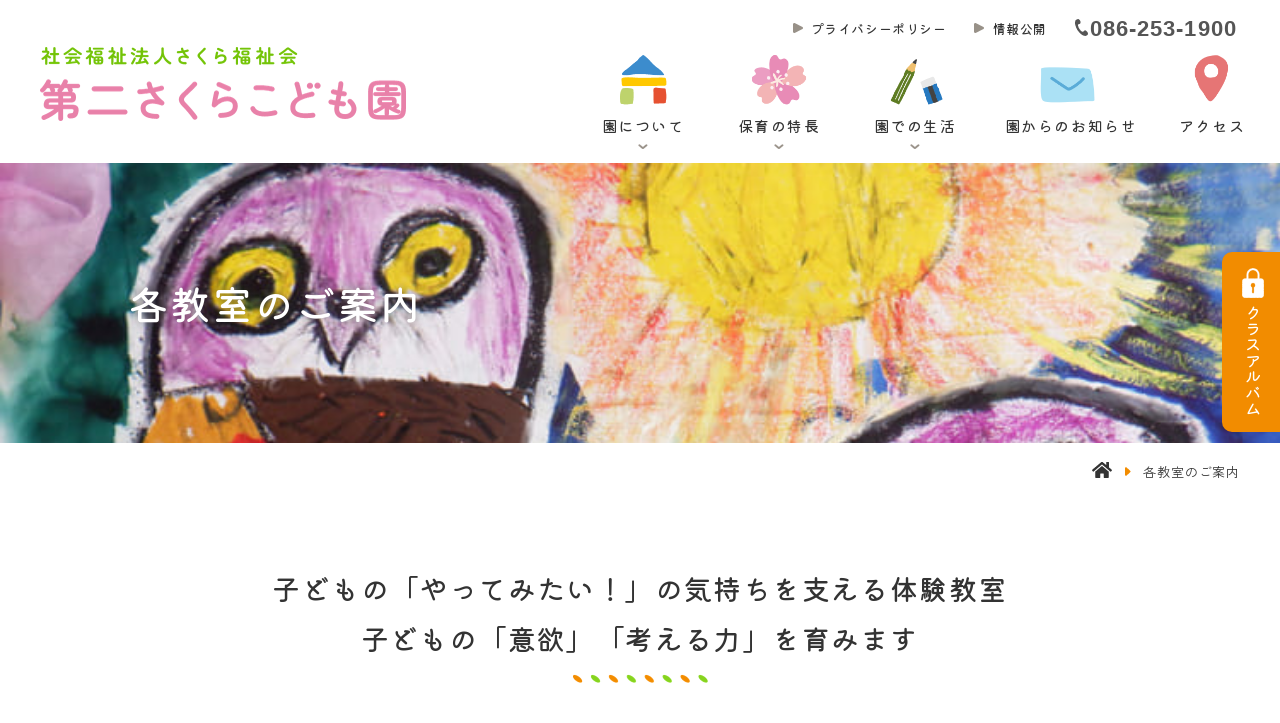

--- FILE ---
content_type: text/html; charset=UTF-8
request_url: https://www.sakurakids2.jp/class/
body_size: 101844
content:
<!DOCTYPE html>
<html lang="ja">

<head>
    <meta charset="UTF-8">
<meta http-equiv="X-UA-Compatible" content="IE=edge">
<meta name="viewport" content="width=device-width, initial-scale=1.0">
<link rel="icon" href="https://www.sakurakids2.jp/wp/wp-content/themes/sakurakodomo02/assets/img/sakura-logo2.svg" sizes="32x32" />
<link rel="icon" href="https://www.sakurakids2.jp/wp/wp-content/themes/sakurakodomo02/assets/img/sakura-logo2.svg" sizes="192x192" />
<link rel="apple-touch-icon" href="https://www.sakurakids2.jp/wp/wp-content/themes/sakurakodomo02/assets/img/sakura-logo2.svg" sizes="180x180"/>
<style>
#wpadminbar #wp-admin-bar-wccp_free_top_button .ab-icon:before {
	content: "\f160";
	color: #02CA02;
	top: 3px;
}
#wpadminbar #wp-admin-bar-wccp_free_top_button .ab-icon {
	transform: rotate(45deg);
}
</style>
<meta name='robots' content='max-image-preview:large' />
<link rel='dns-prefetch' href='//cdn.jsdelivr.net' />
<link rel='dns-prefetch' href='//cdnjs.cloudflare.com' />
<link rel='dns-prefetch' href='//s.w.org' />

<!-- SEO SIMPLE PACK 2.3.0 -->
<title>各教室のご案内 | 第二さくらこども園</title>
<meta name="description" content="子どもの「やってみたい！」の気持ちを支える体験教室子どもの「意欲」「考える力」を育みます 幼児期に物事に挑戦することや諦めない経験をたくさんすることで『がんばる力』が身に付きます。挑戦することは忍耐力もつきます。さらに出来た時は達成感を味わ">
<link rel="canonical" href="https://www.sakurakids2.jp/class/">
<meta property="og:locale" content="ja_JP">
<meta property="og:title" content="各教室のご案内 | 第二さくらこども園">
<meta property="og:description" content="子どもの「やってみたい！」の気持ちを支える体験教室子どもの「意欲」「考える力」を育みます 幼児期に物事に挑戦することや諦めない経験をたくさんすることで『がんばる力』が身に付きます。挑戦することは忍耐力もつきます。さらに出来た時は達成感を味わ">
<meta property="og:url" content="https://www.sakurakids2.jp/class/">
<meta property="og:site_name" content="第二さくらこども園">
<meta property="og:type" content="article">
<meta name="twitter:card" content="summary_large_image">
<!-- / SEO SIMPLE PACK -->

<script type="text/javascript">
window._wpemojiSettings = {"baseUrl":"https:\/\/s.w.org\/images\/core\/emoji\/13.1.0\/72x72\/","ext":".png","svgUrl":"https:\/\/s.w.org\/images\/core\/emoji\/13.1.0\/svg\/","svgExt":".svg","source":{"concatemoji":"https:\/\/www.sakurakids2.jp\/wp\/wp-includes\/js\/wp-emoji-release.min.js?ver=5.9.12"}};
/*! This file is auto-generated */
!function(e,a,t){var n,r,o,i=a.createElement("canvas"),p=i.getContext&&i.getContext("2d");function s(e,t){var a=String.fromCharCode;p.clearRect(0,0,i.width,i.height),p.fillText(a.apply(this,e),0,0);e=i.toDataURL();return p.clearRect(0,0,i.width,i.height),p.fillText(a.apply(this,t),0,0),e===i.toDataURL()}function c(e){var t=a.createElement("script");t.src=e,t.defer=t.type="text/javascript",a.getElementsByTagName("head")[0].appendChild(t)}for(o=Array("flag","emoji"),t.supports={everything:!0,everythingExceptFlag:!0},r=0;r<o.length;r++)t.supports[o[r]]=function(e){if(!p||!p.fillText)return!1;switch(p.textBaseline="top",p.font="600 32px Arial",e){case"flag":return s([127987,65039,8205,9895,65039],[127987,65039,8203,9895,65039])?!1:!s([55356,56826,55356,56819],[55356,56826,8203,55356,56819])&&!s([55356,57332,56128,56423,56128,56418,56128,56421,56128,56430,56128,56423,56128,56447],[55356,57332,8203,56128,56423,8203,56128,56418,8203,56128,56421,8203,56128,56430,8203,56128,56423,8203,56128,56447]);case"emoji":return!s([10084,65039,8205,55357,56613],[10084,65039,8203,55357,56613])}return!1}(o[r]),t.supports.everything=t.supports.everything&&t.supports[o[r]],"flag"!==o[r]&&(t.supports.everythingExceptFlag=t.supports.everythingExceptFlag&&t.supports[o[r]]);t.supports.everythingExceptFlag=t.supports.everythingExceptFlag&&!t.supports.flag,t.DOMReady=!1,t.readyCallback=function(){t.DOMReady=!0},t.supports.everything||(n=function(){t.readyCallback()},a.addEventListener?(a.addEventListener("DOMContentLoaded",n,!1),e.addEventListener("load",n,!1)):(e.attachEvent("onload",n),a.attachEvent("onreadystatechange",function(){"complete"===a.readyState&&t.readyCallback()})),(n=t.source||{}).concatemoji?c(n.concatemoji):n.wpemoji&&n.twemoji&&(c(n.twemoji),c(n.wpemoji)))}(window,document,window._wpemojiSettings);
</script>
<style type="text/css">
img.wp-smiley,
img.emoji {
	display: inline !important;
	border: none !important;
	box-shadow: none !important;
	height: 1em !important;
	width: 1em !important;
	margin: 0 0.07em !important;
	vertical-align: -0.1em !important;
	background: none !important;
	padding: 0 !important;
}
</style>
	<link rel='stylesheet' id='wp-block-library-css'  href='https://www.sakurakids2.jp/wp/wp-includes/css/dist/block-library/style.min.css?ver=5.9.12' type='text/css' media='all' />
<style id='wp-block-library-theme-inline-css' type='text/css'>
.wp-block-audio figcaption{color:#555;font-size:13px;text-align:center}.is-dark-theme .wp-block-audio figcaption{color:hsla(0,0%,100%,.65)}.wp-block-code>code{font-family:Menlo,Consolas,monaco,monospace;color:#1e1e1e;padding:.8em 1em;border:1px solid #ddd;border-radius:4px}.wp-block-embed figcaption{color:#555;font-size:13px;text-align:center}.is-dark-theme .wp-block-embed figcaption{color:hsla(0,0%,100%,.65)}.blocks-gallery-caption{color:#555;font-size:13px;text-align:center}.is-dark-theme .blocks-gallery-caption{color:hsla(0,0%,100%,.65)}.wp-block-image figcaption{color:#555;font-size:13px;text-align:center}.is-dark-theme .wp-block-image figcaption{color:hsla(0,0%,100%,.65)}.wp-block-pullquote{border-top:4px solid;border-bottom:4px solid;margin-bottom:1.75em;color:currentColor}.wp-block-pullquote__citation,.wp-block-pullquote cite,.wp-block-pullquote footer{color:currentColor;text-transform:uppercase;font-size:.8125em;font-style:normal}.wp-block-quote{border-left:.25em solid;margin:0 0 1.75em;padding-left:1em}.wp-block-quote cite,.wp-block-quote footer{color:currentColor;font-size:.8125em;position:relative;font-style:normal}.wp-block-quote.has-text-align-right{border-left:none;border-right:.25em solid;padding-left:0;padding-right:1em}.wp-block-quote.has-text-align-center{border:none;padding-left:0}.wp-block-quote.is-large,.wp-block-quote.is-style-large,.wp-block-quote.is-style-plain{border:none}.wp-block-search .wp-block-search__label{font-weight:700}.wp-block-group:where(.has-background){padding:1.25em 2.375em}.wp-block-separator{border:none;border-bottom:2px solid;margin-left:auto;margin-right:auto;opacity:.4}.wp-block-separator:not(.is-style-wide):not(.is-style-dots){width:100px}.wp-block-separator.has-background:not(.is-style-dots){border-bottom:none;height:1px}.wp-block-separator.has-background:not(.is-style-wide):not(.is-style-dots){height:2px}.wp-block-table thead{border-bottom:3px solid}.wp-block-table tfoot{border-top:3px solid}.wp-block-table td,.wp-block-table th{padding:.5em;border:1px solid;word-break:normal}.wp-block-table figcaption{color:#555;font-size:13px;text-align:center}.is-dark-theme .wp-block-table figcaption{color:hsla(0,0%,100%,.65)}.wp-block-video figcaption{color:#555;font-size:13px;text-align:center}.is-dark-theme .wp-block-video figcaption{color:hsla(0,0%,100%,.65)}.wp-block-template-part.has-background{padding:1.25em 2.375em;margin-top:0;margin-bottom:0}
</style>
<style id='global-styles-inline-css' type='text/css'>
body{--wp--preset--color--black: #333333;--wp--preset--color--cyan-bluish-gray: #abb8c3;--wp--preset--color--white: #ffffff;--wp--preset--color--pale-pink: #f78da7;--wp--preset--color--vivid-red: #cf2e2e;--wp--preset--color--luminous-vivid-orange: #ff6900;--wp--preset--color--luminous-vivid-amber: #fcb900;--wp--preset--color--light-green-cyan: #7bdcb5;--wp--preset--color--vivid-green-cyan: #00d084;--wp--preset--color--pale-cyan-blue: #8ed1fc;--wp--preset--color--vivid-cyan-blue: #0693e3;--wp--preset--color--vivid-purple: #9b51e0;--wp--preset--color--pink: #E881A9;--wp--preset--color--orange: #F28C00;--wp--preset--color--green: #86D31E;--wp--preset--color--yellow: #FFFDC1;--wp--preset--color--beige: #FFF5E6;--wp--preset--color--gray: #EEEEEE;--wp--preset--gradient--vivid-cyan-blue-to-vivid-purple: linear-gradient(135deg,rgba(6,147,227,1) 0%,rgb(155,81,224) 100%);--wp--preset--gradient--light-green-cyan-to-vivid-green-cyan: linear-gradient(135deg,rgb(122,220,180) 0%,rgb(0,208,130) 100%);--wp--preset--gradient--luminous-vivid-amber-to-luminous-vivid-orange: linear-gradient(135deg,rgba(252,185,0,1) 0%,rgba(255,105,0,1) 100%);--wp--preset--gradient--luminous-vivid-orange-to-vivid-red: linear-gradient(135deg,rgba(255,105,0,1) 0%,rgb(207,46,46) 100%);--wp--preset--gradient--very-light-gray-to-cyan-bluish-gray: linear-gradient(135deg,rgb(238,238,238) 0%,rgb(169,184,195) 100%);--wp--preset--gradient--cool-to-warm-spectrum: linear-gradient(135deg,rgb(74,234,220) 0%,rgb(151,120,209) 20%,rgb(207,42,186) 40%,rgb(238,44,130) 60%,rgb(251,105,98) 80%,rgb(254,248,76) 100%);--wp--preset--gradient--blush-light-purple: linear-gradient(135deg,rgb(255,206,236) 0%,rgb(152,150,240) 100%);--wp--preset--gradient--blush-bordeaux: linear-gradient(135deg,rgb(254,205,165) 0%,rgb(254,45,45) 50%,rgb(107,0,62) 100%);--wp--preset--gradient--luminous-dusk: linear-gradient(135deg,rgb(255,203,112) 0%,rgb(199,81,192) 50%,rgb(65,88,208) 100%);--wp--preset--gradient--pale-ocean: linear-gradient(135deg,rgb(255,245,203) 0%,rgb(182,227,212) 50%,rgb(51,167,181) 100%);--wp--preset--gradient--electric-grass: linear-gradient(135deg,rgb(202,248,128) 0%,rgb(113,206,126) 100%);--wp--preset--gradient--midnight: linear-gradient(135deg,rgb(2,3,129) 0%,rgb(40,116,252) 100%);--wp--preset--duotone--dark-grayscale: url('#wp-duotone-dark-grayscale');--wp--preset--duotone--grayscale: url('#wp-duotone-grayscale');--wp--preset--duotone--purple-yellow: url('#wp-duotone-purple-yellow');--wp--preset--duotone--blue-red: url('#wp-duotone-blue-red');--wp--preset--duotone--midnight: url('#wp-duotone-midnight');--wp--preset--duotone--magenta-yellow: url('#wp-duotone-magenta-yellow');--wp--preset--duotone--purple-green: url('#wp-duotone-purple-green');--wp--preset--duotone--blue-orange: url('#wp-duotone-blue-orange');--wp--preset--font-size--small: 13px;--wp--preset--font-size--medium: 20px;--wp--preset--font-size--large: 24px;--wp--preset--font-size--x-large: 42px;--wp--preset--font-size--default: 16px;--wp--preset--font-size--regular: 20px;--wp--preset--font-size--huge: 28px;}.has-black-color{color: var(--wp--preset--color--black) !important;}.has-cyan-bluish-gray-color{color: var(--wp--preset--color--cyan-bluish-gray) !important;}.has-white-color{color: var(--wp--preset--color--white) !important;}.has-pale-pink-color{color: var(--wp--preset--color--pale-pink) !important;}.has-vivid-red-color{color: var(--wp--preset--color--vivid-red) !important;}.has-luminous-vivid-orange-color{color: var(--wp--preset--color--luminous-vivid-orange) !important;}.has-luminous-vivid-amber-color{color: var(--wp--preset--color--luminous-vivid-amber) !important;}.has-light-green-cyan-color{color: var(--wp--preset--color--light-green-cyan) !important;}.has-vivid-green-cyan-color{color: var(--wp--preset--color--vivid-green-cyan) !important;}.has-pale-cyan-blue-color{color: var(--wp--preset--color--pale-cyan-blue) !important;}.has-vivid-cyan-blue-color{color: var(--wp--preset--color--vivid-cyan-blue) !important;}.has-vivid-purple-color{color: var(--wp--preset--color--vivid-purple) !important;}.has-black-background-color{background-color: var(--wp--preset--color--black) !important;}.has-cyan-bluish-gray-background-color{background-color: var(--wp--preset--color--cyan-bluish-gray) !important;}.has-white-background-color{background-color: var(--wp--preset--color--white) !important;}.has-pale-pink-background-color{background-color: var(--wp--preset--color--pale-pink) !important;}.has-vivid-red-background-color{background-color: var(--wp--preset--color--vivid-red) !important;}.has-luminous-vivid-orange-background-color{background-color: var(--wp--preset--color--luminous-vivid-orange) !important;}.has-luminous-vivid-amber-background-color{background-color: var(--wp--preset--color--luminous-vivid-amber) !important;}.has-light-green-cyan-background-color{background-color: var(--wp--preset--color--light-green-cyan) !important;}.has-vivid-green-cyan-background-color{background-color: var(--wp--preset--color--vivid-green-cyan) !important;}.has-pale-cyan-blue-background-color{background-color: var(--wp--preset--color--pale-cyan-blue) !important;}.has-vivid-cyan-blue-background-color{background-color: var(--wp--preset--color--vivid-cyan-blue) !important;}.has-vivid-purple-background-color{background-color: var(--wp--preset--color--vivid-purple) !important;}.has-black-border-color{border-color: var(--wp--preset--color--black) !important;}.has-cyan-bluish-gray-border-color{border-color: var(--wp--preset--color--cyan-bluish-gray) !important;}.has-white-border-color{border-color: var(--wp--preset--color--white) !important;}.has-pale-pink-border-color{border-color: var(--wp--preset--color--pale-pink) !important;}.has-vivid-red-border-color{border-color: var(--wp--preset--color--vivid-red) !important;}.has-luminous-vivid-orange-border-color{border-color: var(--wp--preset--color--luminous-vivid-orange) !important;}.has-luminous-vivid-amber-border-color{border-color: var(--wp--preset--color--luminous-vivid-amber) !important;}.has-light-green-cyan-border-color{border-color: var(--wp--preset--color--light-green-cyan) !important;}.has-vivid-green-cyan-border-color{border-color: var(--wp--preset--color--vivid-green-cyan) !important;}.has-pale-cyan-blue-border-color{border-color: var(--wp--preset--color--pale-cyan-blue) !important;}.has-vivid-cyan-blue-border-color{border-color: var(--wp--preset--color--vivid-cyan-blue) !important;}.has-vivid-purple-border-color{border-color: var(--wp--preset--color--vivid-purple) !important;}.has-vivid-cyan-blue-to-vivid-purple-gradient-background{background: var(--wp--preset--gradient--vivid-cyan-blue-to-vivid-purple) !important;}.has-light-green-cyan-to-vivid-green-cyan-gradient-background{background: var(--wp--preset--gradient--light-green-cyan-to-vivid-green-cyan) !important;}.has-luminous-vivid-amber-to-luminous-vivid-orange-gradient-background{background: var(--wp--preset--gradient--luminous-vivid-amber-to-luminous-vivid-orange) !important;}.has-luminous-vivid-orange-to-vivid-red-gradient-background{background: var(--wp--preset--gradient--luminous-vivid-orange-to-vivid-red) !important;}.has-very-light-gray-to-cyan-bluish-gray-gradient-background{background: var(--wp--preset--gradient--very-light-gray-to-cyan-bluish-gray) !important;}.has-cool-to-warm-spectrum-gradient-background{background: var(--wp--preset--gradient--cool-to-warm-spectrum) !important;}.has-blush-light-purple-gradient-background{background: var(--wp--preset--gradient--blush-light-purple) !important;}.has-blush-bordeaux-gradient-background{background: var(--wp--preset--gradient--blush-bordeaux) !important;}.has-luminous-dusk-gradient-background{background: var(--wp--preset--gradient--luminous-dusk) !important;}.has-pale-ocean-gradient-background{background: var(--wp--preset--gradient--pale-ocean) !important;}.has-electric-grass-gradient-background{background: var(--wp--preset--gradient--electric-grass) !important;}.has-midnight-gradient-background{background: var(--wp--preset--gradient--midnight) !important;}.has-small-font-size{font-size: var(--wp--preset--font-size--small) !important;}.has-medium-font-size{font-size: var(--wp--preset--font-size--medium) !important;}.has-large-font-size{font-size: var(--wp--preset--font-size--large) !important;}.has-x-large-font-size{font-size: var(--wp--preset--font-size--x-large) !important;}
</style>
<link rel='stylesheet' id='theme-style-css'  href='https://www.sakurakids2.jp/wp/wp-content/themes/sakurakodomo02/assets/css/style.css?ver=1650345094' type='text/css' media='all' />
<link rel='stylesheet' id='theme-block-style-css'  href='https://www.sakurakids2.jp/wp/wp-content/themes/sakurakodomo02/assets/css/block-style.css?ver=1650345094' type='text/css' media='all' />
<link rel='stylesheet' id='swiper-css-css'  href='//cdnjs.cloudflare.com/ajax/libs/Swiper/4.5.1/css/swiper.min.css?ver=5.9.12' type='text/css' media='all' />
<script type='text/javascript' src='https://www.sakurakids2.jp/wp/wp-includes/js/jquery/jquery.min.js?ver=3.6.0' id='jquery-core-js'></script>
<script type='text/javascript' src='https://www.sakurakids2.jp/wp/wp-includes/js/jquery/jquery-migrate.min.js?ver=3.3.2' id='jquery-migrate-js'></script>
<script type='text/javascript' src='https://cdn.jsdelivr.net/npm/smoothscroll-polyfill@0.4.4/dist/smoothscroll.min.js?ver=5.9.12' id='polyfill-cdn-js'></script>
<script type='text/javascript' src='//cdnjs.cloudflare.com/ajax/libs/object-fit-images/3.2.4/ofi.min.js?ver=5.9.12' id='ofi-js-js'></script>
<script type='text/javascript' src='//cdnjs.cloudflare.com/ajax/libs/Swiper/4.5.1/js/swiper.min.js?ver=5.9.12' id='swiper-js-js'></script>
<link rel="https://api.w.org/" href="https://www.sakurakids2.jp/wp-json/" /><link rel="alternate" type="application/json" href="https://www.sakurakids2.jp/wp-json/wp/v2/pages/48" /><link rel="EditURI" type="application/rsd+xml" title="RSD" href="https://www.sakurakids2.jp/wp/xmlrpc.php?rsd" />
<link rel="wlwmanifest" type="application/wlwmanifest+xml" href="https://www.sakurakids2.jp/wp/wp-includes/wlwmanifest.xml" /> 
<meta name="generator" content="WordPress 5.9.12" />
<link rel='shortlink' href='https://www.sakurakids2.jp/?p=48' />
<link rel="alternate" type="application/json+oembed" href="https://www.sakurakids2.jp/wp-json/oembed/1.0/embed?url=https%3A%2F%2Fwww.sakurakids2.jp%2Fclass%2F" />
<link rel="alternate" type="text/xml+oembed" href="https://www.sakurakids2.jp/wp-json/oembed/1.0/embed?url=https%3A%2F%2Fwww.sakurakids2.jp%2Fclass%2F&#038;format=xml" />
<script id="wpcp_disable_selection" type="text/javascript">
var image_save_msg='You are not allowed to save images!';
	var no_menu_msg='Context Menu disabled!';
	var smessage = "Content is protected !!";

function disableEnterKey(e)
{
	var elemtype = e.target.tagName;
	
	elemtype = elemtype.toUpperCase();
	
	if (elemtype == "TEXT" || elemtype == "TEXTAREA" || elemtype == "INPUT" || elemtype == "PASSWORD" || elemtype == "SELECT" || elemtype == "OPTION" || elemtype == "EMBED")
	{
		elemtype = 'TEXT';
	}
	
	if (e.ctrlKey){
     var key;
     if(window.event)
          key = window.event.keyCode;     //IE
     else
          key = e.which;     //firefox (97)
    //if (key != 17) alert(key);
     if (elemtype!= 'TEXT' && (key == 97 || key == 65 || key == 67 || key == 99 || key == 88 || key == 120 || key == 26 || key == 85  || key == 86 || key == 83 || key == 43 || key == 73))
     {
		if(wccp_free_iscontenteditable(e)) return true;
		show_wpcp_message('You are not allowed to copy content or view source');
		return false;
     }else
     	return true;
     }
}


/*For contenteditable tags*/
function wccp_free_iscontenteditable(e)
{
	var e = e || window.event; // also there is no e.target property in IE. instead IE uses window.event.srcElement
  	
	var target = e.target || e.srcElement;

	var elemtype = e.target.nodeName;
	
	elemtype = elemtype.toUpperCase();
	
	var iscontenteditable = "false";
		
	if(typeof target.getAttribute!="undefined" ) iscontenteditable = target.getAttribute("contenteditable"); // Return true or false as string
	
	var iscontenteditable2 = false;
	
	if(typeof target.isContentEditable!="undefined" ) iscontenteditable2 = target.isContentEditable; // Return true or false as boolean

	if(target.parentElement.isContentEditable) iscontenteditable2 = true;
	
	if (iscontenteditable == "true" || iscontenteditable2 == true)
	{
		if(typeof target.style!="undefined" ) target.style.cursor = "text";
		
		return true;
	}
}

////////////////////////////////////
function disable_copy(e)
{	
	var e = e || window.event; // also there is no e.target property in IE. instead IE uses window.event.srcElement
	
	var elemtype = e.target.tagName;
	
	elemtype = elemtype.toUpperCase();
	
	if (elemtype == "TEXT" || elemtype == "TEXTAREA" || elemtype == "INPUT" || elemtype == "PASSWORD" || elemtype == "SELECT" || elemtype == "OPTION" || elemtype == "EMBED")
	{
		elemtype = 'TEXT';
	}
	
	if(wccp_free_iscontenteditable(e)) return true;
	
	var isSafari = /Safari/.test(navigator.userAgent) && /Apple Computer/.test(navigator.vendor);
	
	var checker_IMG = '';
	if (elemtype == "IMG" && checker_IMG == 'checked' && e.detail >= 2) {show_wpcp_message(alertMsg_IMG);return false;}
	if (elemtype != "TEXT")
	{
		if (smessage !== "" && e.detail == 2)
			show_wpcp_message(smessage);
		
		if (isSafari)
			return true;
		else
			return false;
	}	
}

//////////////////////////////////////////
function disable_copy_ie()
{
	var e = e || window.event;
	var elemtype = window.event.srcElement.nodeName;
	elemtype = elemtype.toUpperCase();
	if(wccp_free_iscontenteditable(e)) return true;
	if (elemtype == "IMG") {show_wpcp_message(alertMsg_IMG);return false;}
	if (elemtype != "TEXT" && elemtype != "TEXTAREA" && elemtype != "INPUT" && elemtype != "PASSWORD" && elemtype != "SELECT" && elemtype != "OPTION" && elemtype != "EMBED")
	{
		return false;
	}
}	
function reEnable()
{
	return true;
}
document.onkeydown = disableEnterKey;
document.onselectstart = disable_copy_ie;
if(navigator.userAgent.indexOf('MSIE')==-1)
{
	document.onmousedown = disable_copy;
	document.onclick = reEnable;
}
function disableSelection(target)
{
    //For IE This code will work
    if (typeof target.onselectstart!="undefined")
    target.onselectstart = disable_copy_ie;
    
    //For Firefox This code will work
    else if (typeof target.style.MozUserSelect!="undefined")
    {target.style.MozUserSelect="none";}
    
    //All other  (ie: Opera) This code will work
    else
    target.onmousedown=function(){return false}
    target.style.cursor = "default";
}
//Calling the JS function directly just after body load
window.onload = function(){disableSelection(document.body);};

//////////////////special for safari Start////////////////
var onlongtouch;
var timer;
var touchduration = 1000; //length of time we want the user to touch before we do something

var elemtype = "";
function touchstart(e) {
	var e = e || window.event;
  // also there is no e.target property in IE.
  // instead IE uses window.event.srcElement
  	var target = e.target || e.srcElement;
	
	elemtype = window.event.srcElement.nodeName;
	
	elemtype = elemtype.toUpperCase();
	
	if(!wccp_pro_is_passive()) e.preventDefault();
	if (!timer) {
		timer = setTimeout(onlongtouch, touchduration);
	}
}

function touchend() {
    //stops short touches from firing the event
    if (timer) {
        clearTimeout(timer);
        timer = null;
    }
	onlongtouch();
}

onlongtouch = function(e) { //this will clear the current selection if anything selected
	
	if (elemtype != "TEXT" && elemtype != "TEXTAREA" && elemtype != "INPUT" && elemtype != "PASSWORD" && elemtype != "SELECT" && elemtype != "EMBED" && elemtype != "OPTION")	
	{
		if (window.getSelection) {
			if (window.getSelection().empty) {  // Chrome
			window.getSelection().empty();
			} else if (window.getSelection().removeAllRanges) {  // Firefox
			window.getSelection().removeAllRanges();
			}
		} else if (document.selection) {  // IE?
			document.selection.empty();
		}
		return false;
	}
};

document.addEventListener("DOMContentLoaded", function(event) { 
    window.addEventListener("touchstart", touchstart, false);
    window.addEventListener("touchend", touchend, false);
});

function wccp_pro_is_passive() {

  var cold = false,
  hike = function() {};

  try {
	  const object1 = {};
  var aid = Object.defineProperty(object1, 'passive', {
  get() {cold = true}
  });
  window.addEventListener('test', hike, aid);
  window.removeEventListener('test', hike, aid);
  } catch (e) {}

  return cold;
}
/*special for safari End*/
</script>
<script id="wpcp_disable_Right_Click" type="text/javascript">
document.ondragstart = function() { return false;}
	function nocontext(e) {
	   return false;
	}
	document.oncontextmenu = nocontext;
</script>
<noscript><style>.lazyload[data-src]{display:none !important;}</style></noscript><style>.lazyload{background-image:none !important;}.lazyload:before{background-image:none !important;}</style><!-- Global site tag (gtag.js) - Google Analytics -->
<script async src="https://www.googletagmanager.com/gtag/js?id=G-L0DWZ8QJEN"></script>
<script>
  window.dataLayer = window.dataLayer || [];
  function gtag(){dataLayer.push(arguments);}
  gtag('js', new Date());

  gtag('config', 'G-L0DWZ8QJEN');
</script></head>

<body class="page-template-default page page-id-48 wp-embed-responsive unselectable">
<script data-cfasync="false">var ewww_webp_supported=false;</script>

    <!-- ヘッダー共通パーツ（ナビゲーション等） -->
<svg xmlns="http://www.w3.org/2000/svg" viewBox="0 0 0 0" width="0" height="0" focusable="false" role="none" style="visibility: hidden; position: absolute; left: -9999px; overflow: hidden;" ><defs><filter id="wp-duotone-dark-grayscale"><feColorMatrix color-interpolation-filters="sRGB" type="matrix" values=" .299 .587 .114 0 0 .299 .587 .114 0 0 .299 .587 .114 0 0 .299 .587 .114 0 0 " /><feComponentTransfer color-interpolation-filters="sRGB" ><feFuncR type="table" tableValues="0 0.49803921568627" /><feFuncG type="table" tableValues="0 0.49803921568627" /><feFuncB type="table" tableValues="0 0.49803921568627" /><feFuncA type="table" tableValues="1 1" /></feComponentTransfer><feComposite in2="SourceGraphic" operator="in" /></filter></defs></svg><svg xmlns="http://www.w3.org/2000/svg" viewBox="0 0 0 0" width="0" height="0" focusable="false" role="none" style="visibility: hidden; position: absolute; left: -9999px; overflow: hidden;" ><defs><filter id="wp-duotone-grayscale"><feColorMatrix color-interpolation-filters="sRGB" type="matrix" values=" .299 .587 .114 0 0 .299 .587 .114 0 0 .299 .587 .114 0 0 .299 .587 .114 0 0 " /><feComponentTransfer color-interpolation-filters="sRGB" ><feFuncR type="table" tableValues="0 1" /><feFuncG type="table" tableValues="0 1" /><feFuncB type="table" tableValues="0 1" /><feFuncA type="table" tableValues="1 1" /></feComponentTransfer><feComposite in2="SourceGraphic" operator="in" /></filter></defs></svg><svg xmlns="http://www.w3.org/2000/svg" viewBox="0 0 0 0" width="0" height="0" focusable="false" role="none" style="visibility: hidden; position: absolute; left: -9999px; overflow: hidden;" ><defs><filter id="wp-duotone-purple-yellow"><feColorMatrix color-interpolation-filters="sRGB" type="matrix" values=" .299 .587 .114 0 0 .299 .587 .114 0 0 .299 .587 .114 0 0 .299 .587 .114 0 0 " /><feComponentTransfer color-interpolation-filters="sRGB" ><feFuncR type="table" tableValues="0.54901960784314 0.98823529411765" /><feFuncG type="table" tableValues="0 1" /><feFuncB type="table" tableValues="0.71764705882353 0.25490196078431" /><feFuncA type="table" tableValues="1 1" /></feComponentTransfer><feComposite in2="SourceGraphic" operator="in" /></filter></defs></svg><svg xmlns="http://www.w3.org/2000/svg" viewBox="0 0 0 0" width="0" height="0" focusable="false" role="none" style="visibility: hidden; position: absolute; left: -9999px; overflow: hidden;" ><defs><filter id="wp-duotone-blue-red"><feColorMatrix color-interpolation-filters="sRGB" type="matrix" values=" .299 .587 .114 0 0 .299 .587 .114 0 0 .299 .587 .114 0 0 .299 .587 .114 0 0 " /><feComponentTransfer color-interpolation-filters="sRGB" ><feFuncR type="table" tableValues="0 1" /><feFuncG type="table" tableValues="0 0.27843137254902" /><feFuncB type="table" tableValues="0.5921568627451 0.27843137254902" /><feFuncA type="table" tableValues="1 1" /></feComponentTransfer><feComposite in2="SourceGraphic" operator="in" /></filter></defs></svg><svg xmlns="http://www.w3.org/2000/svg" viewBox="0 0 0 0" width="0" height="0" focusable="false" role="none" style="visibility: hidden; position: absolute; left: -9999px; overflow: hidden;" ><defs><filter id="wp-duotone-midnight"><feColorMatrix color-interpolation-filters="sRGB" type="matrix" values=" .299 .587 .114 0 0 .299 .587 .114 0 0 .299 .587 .114 0 0 .299 .587 .114 0 0 " /><feComponentTransfer color-interpolation-filters="sRGB" ><feFuncR type="table" tableValues="0 0" /><feFuncG type="table" tableValues="0 0.64705882352941" /><feFuncB type="table" tableValues="0 1" /><feFuncA type="table" tableValues="1 1" /></feComponentTransfer><feComposite in2="SourceGraphic" operator="in" /></filter></defs></svg><svg xmlns="http://www.w3.org/2000/svg" viewBox="0 0 0 0" width="0" height="0" focusable="false" role="none" style="visibility: hidden; position: absolute; left: -9999px; overflow: hidden;" ><defs><filter id="wp-duotone-magenta-yellow"><feColorMatrix color-interpolation-filters="sRGB" type="matrix" values=" .299 .587 .114 0 0 .299 .587 .114 0 0 .299 .587 .114 0 0 .299 .587 .114 0 0 " /><feComponentTransfer color-interpolation-filters="sRGB" ><feFuncR type="table" tableValues="0.78039215686275 1" /><feFuncG type="table" tableValues="0 0.94901960784314" /><feFuncB type="table" tableValues="0.35294117647059 0.47058823529412" /><feFuncA type="table" tableValues="1 1" /></feComponentTransfer><feComposite in2="SourceGraphic" operator="in" /></filter></defs></svg><svg xmlns="http://www.w3.org/2000/svg" viewBox="0 0 0 0" width="0" height="0" focusable="false" role="none" style="visibility: hidden; position: absolute; left: -9999px; overflow: hidden;" ><defs><filter id="wp-duotone-purple-green"><feColorMatrix color-interpolation-filters="sRGB" type="matrix" values=" .299 .587 .114 0 0 .299 .587 .114 0 0 .299 .587 .114 0 0 .299 .587 .114 0 0 " /><feComponentTransfer color-interpolation-filters="sRGB" ><feFuncR type="table" tableValues="0.65098039215686 0.40392156862745" /><feFuncG type="table" tableValues="0 1" /><feFuncB type="table" tableValues="0.44705882352941 0.4" /><feFuncA type="table" tableValues="1 1" /></feComponentTransfer><feComposite in2="SourceGraphic" operator="in" /></filter></defs></svg><svg xmlns="http://www.w3.org/2000/svg" viewBox="0 0 0 0" width="0" height="0" focusable="false" role="none" style="visibility: hidden; position: absolute; left: -9999px; overflow: hidden;" ><defs><filter id="wp-duotone-blue-orange"><feColorMatrix color-interpolation-filters="sRGB" type="matrix" values=" .299 .587 .114 0 0 .299 .587 .114 0 0 .299 .587 .114 0 0 .299 .587 .114 0 0 " /><feComponentTransfer color-interpolation-filters="sRGB" ><feFuncR type="table" tableValues="0.098039215686275 1" /><feFuncG type="table" tableValues="0 0.66274509803922" /><feFuncB type="table" tableValues="0.84705882352941 0.41960784313725" /><feFuncA type="table" tableValues="1 1" /></feComponentTransfer><feComposite in2="SourceGraphic" operator="in" /></filter></defs></svg>
<!-- Header ------------------------------------------------->
<header id="js-header" class="l-header">
  <div class="header__inner">
    <div class="header-detaile u-pc-only">

      <div class="header-detaile__txt">
        <ul>
          <li><a href="https://www.sakurakids2.jp/privacy/">プライバシーポリシー</a></li>
          <li><a href="https://www.sakurakids2.jp/release/">情報公開</a></li>
          <li class="tel-txt"><span>086-253-1900</span></li>
        </ul>
      </div>
    </div>
    <div class="header__box">
      <h1 class="header-logo">
        <a class="header-logo__pic" href="https://www.sakurakids2.jp/">
          <img class="u-pc-only lazyload" src="[data-uri]" alt="社会福祉法人　さくら福祉会　第二さくらこども園" data-src="https://www.sakurakids2.jp/wp/wp-content/themes/sakurakodomo02/assets/img/logo_header.png" decoding="async" /><noscript><img class="u-pc-only" src="https://www.sakurakids2.jp/wp/wp-content/themes/sakurakodomo02/assets/img/logo_header.png" alt="社会福祉法人　さくら福祉会　第二さくらこども園" data-eio="l" /></noscript>
          <img class="u-sp-tab-only lazyload" src="[data-uri]" alt="社会福祉法人　さくら福祉会　第二さくらこども園" data-src="https://www.sakurakids2.jp/wp/wp-content/themes/sakurakodomo02/assets/img/logo_header-sp.png" decoding="async" /><noscript><img class="u-sp-tab-only" src="https://www.sakurakids2.jp/wp/wp-content/themes/sakurakodomo02/assets/img/logo_header-sp.png" alt="社会福祉法人　さくら福祉会　第二さくらこども園" data-eio="l" /></noscript>
        </a>
      </h1>

      <!-- global navigation (pc only)-->
      <nav class="header-nav u-pc-only">
        <ul class="header-nav__list">
          <li class="header-nav__item header-nav__item--about header-nav__item--arrow">
            <a>園について</a>
            <div class="header-nav-hover">
              <div class="header-nav-hover__list">
                <div class="header-nav-hover__heading header-nav-hover__heading--about">
                  <p>園について</p>
                </div>
                <div class="header-nav-hover__item">
                  <div class="header-nav-hover__img">
                    <a href="https://www.sakurakids2.jp/philosophy/">
                    <img src="[data-uri]" alt="" data-src="https://www.sakurakids2.jp/wp/wp-content/themes/sakurakodomo02/assets/img/nav/icon_box_img02.png" decoding="async" class="lazyload"><noscript><img src="https://www.sakurakids2.jp/wp/wp-content/themes/sakurakodomo02/assets/img/nav/icon_box_img02.png" alt="" data-eio="l"></noscript>
                      <p>園の理念</p>
                    </a>
                  </div>
                  <div class="header-nav-hover__img">
                    <a href="https://www.sakurakids2.jp/about/">
                      <img src="[data-uri]" alt="" data-src="https://www.sakurakids2.jp/wp/wp-content/themes/sakurakodomo02/assets/img/nav/icon_box_img03.png" decoding="async" class="lazyload"><noscript><img src="https://www.sakurakids2.jp/wp/wp-content/themes/sakurakodomo02/assets/img/nav/icon_box_img03.png" alt="" data-eio="l"></noscript>
                      <p>事業概要</p>
                    </a>
                  </div>
                </div>
              </div>
            </div>
          </li>
          <li class="header-nav__item header-nav__item--features header-nav__item--arrow">
            <a>保育の特長</a>
            <div class="header-nav-hover">
              <div class="header-nav-hover__list">
                <div class="header-nav-hover__heading header-nav-hover__heading--feature">
                  <p>保育の特長</p>
                </div>
                <div class="header-nav-hover__img">
                  <a href="https://www.sakurakids2.jp/childcare/">
                  <img src="[data-uri]" alt="" data-src="https://www.sakurakids2.jp/wp/wp-content/themes/sakurakodomo02/assets/img/nav/icon_box_img04.png" decoding="async" class="lazyload"><noscript><img src="https://www.sakurakids2.jp/wp/wp-content/themes/sakurakodomo02/assets/img/nav/icon_box_img04.png" alt="" data-eio="l"></noscript>
                    <p>園の取り組み</p>
                  </a>
                </div>
                <div class="header-nav-hover__img">
                  <a href="https://www.sakurakids2.jp/education/">
                  <img src="[data-uri]" alt="" data-src="https://www.sakurakids2.jp/wp/wp-content/themes/sakurakodomo02/assets/img/nav/icon_box_img05.png" decoding="async" class="lazyload"><noscript><img src="https://www.sakurakids2.jp/wp/wp-content/themes/sakurakodomo02/assets/img/nav/icon_box_img05.png" alt="" data-eio="l"></noscript>
                    <p>園での学び</p>
                  </a>
                </div>
              </div>
            </div>
          </li>
          <li class="header-nav__item header-nav__item--life header-nav__item--arrow">
            <a>園での生活</a>
            <div class="header-nav-hover">
              <div class="header-nav-hover__list">
                <div class="header-nav-hover__heading header-nav-hover__heading--life">
                  <p>園での生活</p>
                </div>
                <div class="header-nav-hover__img">
                  <a href="https://www.sakurakids2.jp/days/">
                  <img src="[data-uri]" alt="" data-src="https://www.sakurakids2.jp/wp/wp-content/themes/sakurakodomo02/assets/img/nav/icon_box_img07.png" decoding="async" class="lazyload"><noscript><img src="https://www.sakurakids2.jp/wp/wp-content/themes/sakurakodomo02/assets/img/nav/icon_box_img07.png" alt="" data-eio="l"></noscript>
                    <p>一日の過ごし方</p>
                  </a>
                </div>
                <div class="header-nav-hover__img">
                  <a href="https://www.sakurakids2.jp/years/">
                  <img src="[data-uri]" alt="" data-src="https://www.sakurakids2.jp/wp/wp-content/themes/sakurakodomo02/assets/img/nav/icon_box_img08.png" decoding="async" class="lazyload"><noscript><img src="https://www.sakurakids2.jp/wp/wp-content/themes/sakurakodomo02/assets/img/nav/icon_box_img08.png" alt="" data-eio="l"></noscript>
                    <p>一年のできごと</p>
                  </a>
                </div>
                <div class="header-nav-hover__img">
                  <a href="https://www.sakurakids2.jp/class/">
                  <img src="[data-uri]" alt="" data-src="https://www.sakurakids2.jp/wp/wp-content/themes/sakurakodomo02/assets/img/nav/icon_box_img06.png" decoding="async" class="lazyload"><noscript><img src="https://www.sakurakids2.jp/wp/wp-content/themes/sakurakodomo02/assets/img/nav/icon_box_img06.png" alt="" data-eio="l"></noscript>
                    <p>各教室のご案内</p>
                  </a>
                </div>
              </div>
            </div>
          </li>
          <li class="header-nav__item header-nav__item--news">
            <a href="https://www.sakurakids2.jp/information/">園からのお知らせ</a>
          </li>
          <li class="header-nav__item header-nav__item--access">
            <a href="https://www.sakurakids2.jp/about/#04">アクセス</a>
          </li>
        </ul>
      </nav>
      <!-- /.header-nav -->

      <!-- sp global navigation -->
      <nav id="js-gnav" class="sp-gnav u-sp-tab-only">
        <div class="sp-gnav__inner">
          <ul class="sp-gnav__list">
            <li class="sp-gnav__item">
              <a class="sp-gnav__link" href="/">ホーム</a>
            </li>
            <li class="sp-gnav__item -has-icon -parent js-acc-toggle">
              <a class="sp-gnav__link sp-gnav__link--about">園について</a>
              <ul class="sp-gnav-child js-acc-menu">
                <li class="sp-gnav__item -child">
                  <a class="sp-gnav__link" href="https://www.sakurakids2.jp/philosophy/">園の理念</a>
                </li>
                <li class="sp-gnav__item -child">
                  <a class="sp-gnav__link" href="https://www.sakurakids2.jp/about/">事業概要 </a>
                </li>
              </ul>
            </li>
            <li class="sp-gnav__item -has-icon -parent js-acc-toggle">
              <a class="sp-gnav__link sp-gnav__link--feature">保育の特長</a>
              <ul class="sp-gnav-child js-acc-menu">
                <li class="sp-gnav__item -child">
                  <a class="sp-gnav__link" href="https://www.sakurakids2.jp/childcare/">園の取り組み</a>
                </li>
                <li class="sp-gnav__item -child">
                  <a class="sp-gnav__link" href="https://www.sakurakids2.jp/education/">園での学び</a>
                </li>
              </ul>
            </li>
            <li class="sp-gnav__item -has-icon -parent js-acc-toggle">
              <a class="sp-gnav__link sp-gnav__link--life">園での生活</a>
              <ul class="sp-gnav-child js-acc-menu">
                <li class="sp-gnav__item -child">
                  <a class="sp-gnav__link" href="https://www.sakurakids2.jp/days/">一日の過ごし方</a>
                </li>
                <li class="sp-gnav__item -child">
                  <a class="sp-gnav__link" href="https://www.sakurakids2.jp/years/">一年のできごと</a>
                </li>
                <li class="sp-gnav__item -child">
                  <a class="sp-gnav__link" href="https://www.sakurakids2.jp/class/">各教室のご案内</a>
                </li>
              </ul>
            </li>
            <li class="sp-gnav__item">
              <a class="sp-gnav__link sp-gnav__link--news" href="https://www.sakurakids2.jp/information/">園からのお知らせ</a>
            </li>
            <li class="sp-gnav__item">
              <a class="sp-gnav__link sp-gnav__link--album" href="https://www.sakurakids2.jp/album/">クラスアルバム</a>
            </li>
            <li class="sp-gnav__item">
              <a class="sp-gnav__link sp-gnav__link--access" href="https://www.sakurakids2.jp//about/#04">アクセス</a>
            </li>
            <li class="sp-gnav__item">
              <a class="sp-gnav__link sp-gnav__link--information" href="https://www.sakurakids2.jp/release/">情報公開</a>
            </li>
          </ul>

          <!-- btn nav item -->
          <!-- <div class="sp-gnav__btns">
                  <a href="https://www.sakurakids2.jp/day/" class="btn primary-btn btn--mid gnav-btn -contact">お問い合わせ</a>
              </div> -->
          <div class="sp-gnav-tel">
            <img src="[data-uri]" alt="tel:086-253-1900" data-src="https://www.sakurakids2.jp/wp/wp-content/themes/sakurakodomo02/assets/img/contact/icon_tel_sp-txt-bold.svg" decoding="async" class="lazyload"><noscript><img src="https://www.sakurakids2.jp/wp/wp-content/themes/sakurakodomo02/assets/img/contact/icon_tel_sp-txt-bold.svg" alt="tel:086-253-1900" data-eio="l"></noscript>
          </div>
          <p class="sp-gnav-tel-txt">受付時間／平日 9:00～17:00</p>
        </div>
      </nav>
      <!-- /.sp-gnav -->

      <!-- hamburger -->
      <button type="button" id="js-hamburger" class="hamburger">
        <div class="hamburger__box"><span class="hamburger__line"></span></div>
        <span class="hamburger__txt">MENU</span>
      </button>
    </div>
  </div>
</header>
<!-- ------------------------------------------------------- -->    <main id="js-main" class="l-main">
        <!-- Aside ---------------------------------------------------->
    <aside class="l-aside l-aside--bottom" id="js-laside">
      <div class="aside__inner">
        <a class="recruit-btn recruit-btn--orange" href="https://www.sakurakids2.jp/album/">
          <span class="recruit-btn__inner recruit-btn__inner--icon">クラスアルバム</span>
        </a>
      </div>
    </aside>
    <!-- ------------------------------------------------------- -->
                    <section class="post-mainvisual">
            <!---------------- 
                PCサイズ用 
            ------------------->
                        <div class="post-mainvisual__container post-mainvisual__container--pc mv-archive--default lazyload" style="" data-bg="https://www.sakurakids2.jp/wp/wp-content/uploads/2022/04/7cd6a932af9ce743ba81c8ace19ed185.jpg">
                <div class="post-mainvisual__ttl">
                    <span class="mv-icon mv-icon--default">
                        各教室のご案内                    </span>
                </div>
            </div>
            <div class="post-mainvisual__container post-mainvisual__container--sp mv-archive--default lazyload" style="" data-bg="https://www.sakurakids2.jp/wp/wp-content/uploads/2022/04/32a4523b11644d4595bd7d8fc085fc2e.jpg">
                <div class="post-mainvisual__ttl">
                    <span class="mv-icon mv-icon--default">
                        各教室のご案内                    </span>
                </div>
            </div>
        </section>
        <!------------------------
                            
        パンくずリスト
        ここから 
                            
        -------------------------->
                    <div class="breadcrumb">
                <div class="breadcrumb__container">
                    <div class="breadcrumb__inner">
                        <ul class="breadcrumb__ul">
                            <span property="itemListElement" typeof="ListItem"><a property="item" typeof="WebPage" title="Go to 第二さくらこども園." href="https://www.sakurakids2.jp" class="home" ><span property="name"><li class="breadcrumb__list"><img src="[data-uri]" alt="" data-src="https://www.sakurakids2.jp/wp/wp-content/themes/sakurakodomo02/assets/img/awesome-home.svg" decoding="async" class="lazyload"><noscript><img src="https://www.sakurakids2.jp/wp/wp-content/themes/sakurakodomo02/assets/img/awesome-home.svg" alt="" data-eio="l"></noscript></li></span></a><meta property="position" content="1"></span><li class="breadcrumb__list breadcrumb__list-first"><li class="breadcrumb__list"><img src="[data-uri]" alt="" data-src="https://www.sakurakids2.jp/wp/wp-content/themes/sakurakodomo02/assets/img/material-keyboard-arrow-right.svg" decoding="async" class="lazyload"><noscript><img src="https://www.sakurakids2.jp/wp/wp-content/themes/sakurakodomo02/assets/img/material-keyboard-arrow-right.svg" alt="" data-eio="l"></noscript></li></li><span property="itemListElement" typeof="ListItem"><span property="name" class="post post-page current-item">各教室のご案内</span><meta property="url" content="https://www.sakurakids2.jp/class/"><meta property="position" content="2"></span>                        </ul>
                    </div>
                </div>
            </div>
                <div class="post-content">
            <div class="post-content__container">
                                                            
<h1 id="autoid-0">子どもの「やってみたい！」の気持ちを支える体験教室<br>子どもの「意欲」「考える力」を育みます</h1>



<p>幼児期に物事に挑戦することや諦めない経験をたくさんすることで『がんばる力』が身に付きます。挑戦することは忍耐力もつきます。さらに出来た時は達成感を味わうことができます。挑戦してできた時に「達成感」とともに「自信（自己肯定感）」がつきます。自信がついたら、また1つ難しいルートにチャレンジする原動力ともなります。子どものうちから身体能力を鍛え、さらに自分で考え行動する力、そして「あきらめない強い心」を身につけておくことは、将来必ず役に立ちます。<br>園ではさまざまな環境の中で、3歳児はコマ無し自転車、4歳児は竹馬、5歳児は一輪車を目標に自然と挑戦することができるように取り組みをしています。</p>



<div class="wp-block-columns">
<div class="wp-block-column">
<figure class="wp-block-image size-full"><img width="1200" height="800" src="[data-uri]" alt="" class="wp-image-868 lazyload"   data-src="https://www.sakurakids2.jp/wp/wp-content/uploads/2022/04/b0af47e9b61b750f5e38246a0ec8bd8a.jpg" decoding="async" data-srcset="https://www.sakurakids2.jp/wp/wp-content/uploads/2022/04/b0af47e9b61b750f5e38246a0ec8bd8a.jpg 1200w, https://www.sakurakids2.jp/wp/wp-content/uploads/2022/04/b0af47e9b61b750f5e38246a0ec8bd8a-150x100.jpg 150w, https://www.sakurakids2.jp/wp/wp-content/uploads/2022/04/b0af47e9b61b750f5e38246a0ec8bd8a-768x512.jpg 768w" data-sizes="auto" /><noscript><img width="1200" height="800" src="https://www.sakurakids2.jp/wp/wp-content/uploads/2022/04/b0af47e9b61b750f5e38246a0ec8bd8a.jpg" alt="" class="wp-image-868" srcset="https://www.sakurakids2.jp/wp/wp-content/uploads/2022/04/b0af47e9b61b750f5e38246a0ec8bd8a.jpg 1200w, https://www.sakurakids2.jp/wp/wp-content/uploads/2022/04/b0af47e9b61b750f5e38246a0ec8bd8a-150x100.jpg 150w, https://www.sakurakids2.jp/wp/wp-content/uploads/2022/04/b0af47e9b61b750f5e38246a0ec8bd8a-768x512.jpg 768w" sizes="(max-width: 1200px) 100vw, 1200px" data-eio="l" /></noscript></figure>
</div>



<div class="wp-block-column">
<figure class="wp-block-image size-full"><img width="1200" height="800" src="[data-uri]" alt="" class="wp-image-867 lazyload"   data-src="https://www.sakurakids2.jp/wp/wp-content/uploads/2022/04/IMG_1538.jpg" decoding="async" data-srcset="https://www.sakurakids2.jp/wp/wp-content/uploads/2022/04/IMG_1538.jpg 1200w, https://www.sakurakids2.jp/wp/wp-content/uploads/2022/04/IMG_1538-150x100.jpg 150w, https://www.sakurakids2.jp/wp/wp-content/uploads/2022/04/IMG_1538-768x512.jpg 768w" data-sizes="auto" /><noscript><img width="1200" height="800" src="https://www.sakurakids2.jp/wp/wp-content/uploads/2022/04/IMG_1538.jpg" alt="" class="wp-image-867" srcset="https://www.sakurakids2.jp/wp/wp-content/uploads/2022/04/IMG_1538.jpg 1200w, https://www.sakurakids2.jp/wp/wp-content/uploads/2022/04/IMG_1538-150x100.jpg 150w, https://www.sakurakids2.jp/wp/wp-content/uploads/2022/04/IMG_1538-768x512.jpg 768w" sizes="(max-width: 1200px) 100vw, 1200px" data-eio="l" /></noscript></figure>
</div>
</div>



<div class="wp-container-1 wp-block-buttons is-style-link-button-center">
<div class="wp-block-button is-style-link-button"><a class="wp-block-button__link" href="#01">園内授業</a></div>



<div class="wp-block-button is-style-link-button"><a class="wp-block-button__link" href="#02">課外授業</a></div>
</div>



<h2 id="01">園内授業</h2>



<h3>英語教室</h3>



<div class="wp-block-columns">
<div class="wp-block-column" style="flex-basis:60%">
<h5>対象クラス：年少・年中・年長クラス</h5>



<p>第二さくらこども園の英語教室の専任講師CORNAER STONE ENGLISH SCHOOLのベンジャミン・ピンカートン先生は、英語の歌やリズム遊びなど自然に英語が身につくように工夫して指導をしてくれます。<br>大切にしていることは「英語を学ぶことの楽しさ」です。英語との自然な触れ合いは早いほど効果的です。<br>当園では、3歳児クラスから始めます。最初は、歌やゲームを楽しみ、自然と英語の表現に入っていけるようにします。<br>ベンジャミン・ピンカートン先生は、子どもたちを上手に英語の世界に引き込んでくれ、3年間英語を楽しく学ぶことができます。</p>
</div>



<div class="wp-block-column">
<figure class="wp-block-image size-full"><img width="1200" height="800" src="[data-uri]" alt="" class="wp-image-871 lazyload"   data-src="https://www.sakurakids2.jp/wp/wp-content/uploads/2022/04/IMG_8394.jpg" decoding="async" data-srcset="https://www.sakurakids2.jp/wp/wp-content/uploads/2022/04/IMG_8394.jpg 1200w, https://www.sakurakids2.jp/wp/wp-content/uploads/2022/04/IMG_8394-150x100.jpg 150w, https://www.sakurakids2.jp/wp/wp-content/uploads/2022/04/IMG_8394-768x512.jpg 768w" data-sizes="auto" /><noscript><img width="1200" height="800" src="https://www.sakurakids2.jp/wp/wp-content/uploads/2022/04/IMG_8394.jpg" alt="" class="wp-image-871" srcset="https://www.sakurakids2.jp/wp/wp-content/uploads/2022/04/IMG_8394.jpg 1200w, https://www.sakurakids2.jp/wp/wp-content/uploads/2022/04/IMG_8394-150x100.jpg 150w, https://www.sakurakids2.jp/wp/wp-content/uploads/2022/04/IMG_8394-768x512.jpg 768w" sizes="(max-width: 1200px) 100vw, 1200px" data-eio="l" /></noscript></figure>
</div>
</div>



<h3>和太鼓</h3>



<div class="wp-block-columns">
<div class="wp-block-column" style="flex-basis:60%">
<h5>対象クラス：年中・年長クラス</h5>



<p>日本固有のものである和太鼓は宮太鼓、平太鼓、締太鼓などがあります。HANA音楽研究所の専任講師が、月に一回指導をします。指導を受けた担任と一緒に、日々の保育の中で基礎練習をしていきます。練習を重ねるごとに上達する喜びを体験し、和太鼓の音に対する感性を育みます。<br>最初は音が出るだけで満足だった子どもたちも、 自分の音の変化に気づき、まわりの音を聞きながら、友達と一緒に心をひとつにする喜びや、演奏する楽しさを実感していきます。子どもたちの音楽的センスを磨くとともに集中力や協調性も養います。和太鼓を通して子どもたちが大きな自信を持って、たくましく成長することを願っています。<br>和太鼓演奏では、運動会や地域の行事で発表します。</p>
</div>



<div class="wp-block-column">
<div class="wp-block-columns">
<div class="wp-block-column">
<figure class="wp-block-image size-full"><img width="1200" height="800" src="[data-uri]" alt="" class="wp-image-877 lazyload"   data-src="https://www.sakurakids2.jp/wp/wp-content/uploads/2022/04/IMG_1959.jpg" decoding="async" data-srcset="https://www.sakurakids2.jp/wp/wp-content/uploads/2022/04/IMG_1959.jpg 1200w, https://www.sakurakids2.jp/wp/wp-content/uploads/2022/04/IMG_1959-150x100.jpg 150w, https://www.sakurakids2.jp/wp/wp-content/uploads/2022/04/IMG_1959-768x512.jpg 768w" data-sizes="auto" /><noscript><img width="1200" height="800" src="https://www.sakurakids2.jp/wp/wp-content/uploads/2022/04/IMG_1959.jpg" alt="" class="wp-image-877" srcset="https://www.sakurakids2.jp/wp/wp-content/uploads/2022/04/IMG_1959.jpg 1200w, https://www.sakurakids2.jp/wp/wp-content/uploads/2022/04/IMG_1959-150x100.jpg 150w, https://www.sakurakids2.jp/wp/wp-content/uploads/2022/04/IMG_1959-768x512.jpg 768w" sizes="(max-width: 1200px) 100vw, 1200px" data-eio="l" /></noscript></figure>



<figure class="wp-block-image size-full"><img width="1200" height="800" src="[data-uri]" alt="" class="wp-image-854 lazyload"   data-src="https://www.sakurakids2.jp/wp/wp-content/uploads/2022/04/IMG_4734.jpg" decoding="async" data-srcset="https://www.sakurakids2.jp/wp/wp-content/uploads/2022/04/IMG_4734.jpg 1200w, https://www.sakurakids2.jp/wp/wp-content/uploads/2022/04/IMG_4734-150x100.jpg 150w, https://www.sakurakids2.jp/wp/wp-content/uploads/2022/04/IMG_4734-768x512.jpg 768w" data-sizes="auto" /><noscript><img width="1200" height="800" src="https://www.sakurakids2.jp/wp/wp-content/uploads/2022/04/IMG_4734.jpg" alt="" class="wp-image-854" srcset="https://www.sakurakids2.jp/wp/wp-content/uploads/2022/04/IMG_4734.jpg 1200w, https://www.sakurakids2.jp/wp/wp-content/uploads/2022/04/IMG_4734-150x100.jpg 150w, https://www.sakurakids2.jp/wp/wp-content/uploads/2022/04/IMG_4734-768x512.jpg 768w" sizes="(max-width: 1200px) 100vw, 1200px" data-eio="l" /></noscript></figure>
</div>
</div>
</div>
</div>



<h3>鍵盤ハーモニカ</h3>



<div class="wp-block-columns">
<div class="wp-block-column" style="flex-basis:60%">
<h5>対象クラス：年少・年中・年長クラス</h5>



<p>HANA音楽研究所の専任講師が月に1回指導をします。3歳児クラスから3年間取り組みます。3歳児の「ド」「レ」「ミ」から始まり、5歳児になると黒鍵や１オクターブ高い「ド」「レ」「ミ」の音が弾けるようになります。吸収力に優れた幼児期は毎日の練習によって期待以上の上達を見せてくれます。<br>鍵盤ハーモニカの演奏が「楽しい！」「もっとやってみたい！」になるよう、日々の保育の中で練習を通して鍵盤奏へと繋げていきます。</p>
</div>



<div class="wp-block-column">
<div class="wp-block-columns">
<div class="wp-block-column">
<figure class="wp-block-image size-full"><img width="1200" height="800" src="[data-uri]" alt="" class="wp-image-880 lazyload"   data-src="https://www.sakurakids2.jp/wp/wp-content/uploads/2022/04/IMG_3976.jpg" decoding="async" data-srcset="https://www.sakurakids2.jp/wp/wp-content/uploads/2022/04/IMG_3976.jpg 1200w, https://www.sakurakids2.jp/wp/wp-content/uploads/2022/04/IMG_3976-150x100.jpg 150w, https://www.sakurakids2.jp/wp/wp-content/uploads/2022/04/IMG_3976-768x512.jpg 768w" data-sizes="auto" /><noscript><img width="1200" height="800" src="https://www.sakurakids2.jp/wp/wp-content/uploads/2022/04/IMG_3976.jpg" alt="" class="wp-image-880" srcset="https://www.sakurakids2.jp/wp/wp-content/uploads/2022/04/IMG_3976.jpg 1200w, https://www.sakurakids2.jp/wp/wp-content/uploads/2022/04/IMG_3976-150x100.jpg 150w, https://www.sakurakids2.jp/wp/wp-content/uploads/2022/04/IMG_3976-768x512.jpg 768w" sizes="(max-width: 1200px) 100vw, 1200px" data-eio="l" /></noscript></figure>
</div>
</div>
</div>
</div>



<h3>楽器合奏</h3>



<div class="wp-block-columns">
<div class="wp-block-column" style="flex-basis:60%">
<h5>対象クラス： 2歳児・年少・年中・年長クラス</h5>



<p>HANA音楽研究所の高谷宣江専任講師から指導を受けます。2歳児クラスから鈴やタンバリンなど色んな楽器に触れることから始まり、5歳児になると、木琴、鉄琴、大太鼓、小太鼓、バスマスター、ボンゴ、コンガなどに触れて合奏します。<br>友だちと音を合わせる楽しさや演奏をする楽しさを充分に味わってもらい、音楽の喜びを心や身体で感じてもらうことを目的としています。</p>
</div>



<div class="wp-block-column">
<div class="wp-block-columns">
<div class="wp-block-column">
<figure class="wp-block-image size-full"><img width="1200" height="800" src="[data-uri]" alt="" class="wp-image-889 lazyload"   data-src="https://www.sakurakids2.jp/wp/wp-content/uploads/2022/04/IMG_5786.jpg" decoding="async" data-srcset="https://www.sakurakids2.jp/wp/wp-content/uploads/2022/04/IMG_5786.jpg 1200w, https://www.sakurakids2.jp/wp/wp-content/uploads/2022/04/IMG_5786-150x100.jpg 150w, https://www.sakurakids2.jp/wp/wp-content/uploads/2022/04/IMG_5786-768x512.jpg 768w" data-sizes="auto" /><noscript><img width="1200" height="800" src="https://www.sakurakids2.jp/wp/wp-content/uploads/2022/04/IMG_5786.jpg" alt="" class="wp-image-889" srcset="https://www.sakurakids2.jp/wp/wp-content/uploads/2022/04/IMG_5786.jpg 1200w, https://www.sakurakids2.jp/wp/wp-content/uploads/2022/04/IMG_5786-150x100.jpg 150w, https://www.sakurakids2.jp/wp/wp-content/uploads/2022/04/IMG_5786-768x512.jpg 768w" sizes="(max-width: 1200px) 100vw, 1200px" data-eio="l" /></noscript></figure>



<figure class="wp-block-image size-full"><img width="1200" height="800" src="[data-uri]" alt="" class="wp-image-890 lazyload"   data-src="https://www.sakurakids2.jp/wp/wp-content/uploads/2022/04/IMG_5775.jpg" decoding="async" data-srcset="https://www.sakurakids2.jp/wp/wp-content/uploads/2022/04/IMG_5775.jpg 1200w, https://www.sakurakids2.jp/wp/wp-content/uploads/2022/04/IMG_5775-150x100.jpg 150w, https://www.sakurakids2.jp/wp/wp-content/uploads/2022/04/IMG_5775-768x512.jpg 768w" data-sizes="auto" /><noscript><img width="1200" height="800" src="https://www.sakurakids2.jp/wp/wp-content/uploads/2022/04/IMG_5775.jpg" alt="" class="wp-image-890" srcset="https://www.sakurakids2.jp/wp/wp-content/uploads/2022/04/IMG_5775.jpg 1200w, https://www.sakurakids2.jp/wp/wp-content/uploads/2022/04/IMG_5775-150x100.jpg 150w, https://www.sakurakids2.jp/wp/wp-content/uploads/2022/04/IMG_5775-768x512.jpg 768w" sizes="(max-width: 1200px) 100vw, 1200px" data-eio="l" /></noscript></figure>
</div>
</div>
</div>
</div>



<h3>絵画教室（造形・絵画製作）</h3>



<div class="wp-block-columns">
<div class="wp-block-column" style="flex-basis:40%">
<h5>対象クラス：年中・年長クラス</h5>



<p>専任講師の矢吹ふみえ先生に、さまざまな道具や素材を使って自分の考えや思いを表現していくことを教えていただきます。<br>描くこと・作ることの楽しさ、色のきれいさ、色が混ざって変化する楽しさを経験していきます。造形製作・絵画製作を通して「想像性」「考える力」「創り出す力」を育てていきます。自分で想像し考えたものを創り出していくことは、早い時期に身につけておきたいですね。<br>絵画製作では、絵画コンクールに出展します。たくさんの子どもたちが入賞しています。</p>
</div>



<div class="wp-block-column">
<div class="wp-block-columns">
<div class="wp-block-column">
<figure class="wp-block-image size-full"><img width="1200" height="800" src="[data-uri]" alt="" class="wp-image-892 lazyload"   data-src="https://www.sakurakids2.jp/wp/wp-content/uploads/2022/04/DSCF7280.jpg" decoding="async" data-srcset="https://www.sakurakids2.jp/wp/wp-content/uploads/2022/04/DSCF7280.jpg 1200w, https://www.sakurakids2.jp/wp/wp-content/uploads/2022/04/DSCF7280-150x100.jpg 150w, https://www.sakurakids2.jp/wp/wp-content/uploads/2022/04/DSCF7280-768x512.jpg 768w" data-sizes="auto" /><noscript><img width="1200" height="800" src="https://www.sakurakids2.jp/wp/wp-content/uploads/2022/04/DSCF7280.jpg" alt="" class="wp-image-892" srcset="https://www.sakurakids2.jp/wp/wp-content/uploads/2022/04/DSCF7280.jpg 1200w, https://www.sakurakids2.jp/wp/wp-content/uploads/2022/04/DSCF7280-150x100.jpg 150w, https://www.sakurakids2.jp/wp/wp-content/uploads/2022/04/DSCF7280-768x512.jpg 768w" sizes="(max-width: 1200px) 100vw, 1200px" data-eio="l" /></noscript></figure>



<figure class="wp-block-image size-full"><img width="1200" height="800" src="[data-uri]" alt="" class="wp-image-961 lazyload"   data-src="https://www.sakurakids2.jp/wp/wp-content/uploads/2022/04/bfb335581a528aaaa0dfdc703930521f.jpg" decoding="async" data-srcset="https://www.sakurakids2.jp/wp/wp-content/uploads/2022/04/bfb335581a528aaaa0dfdc703930521f.jpg 1200w, https://www.sakurakids2.jp/wp/wp-content/uploads/2022/04/bfb335581a528aaaa0dfdc703930521f-150x100.jpg 150w, https://www.sakurakids2.jp/wp/wp-content/uploads/2022/04/bfb335581a528aaaa0dfdc703930521f-768x512.jpg 768w" data-sizes="auto" /><noscript><img width="1200" height="800" src="https://www.sakurakids2.jp/wp/wp-content/uploads/2022/04/bfb335581a528aaaa0dfdc703930521f.jpg" alt="" class="wp-image-961" srcset="https://www.sakurakids2.jp/wp/wp-content/uploads/2022/04/bfb335581a528aaaa0dfdc703930521f.jpg 1200w, https://www.sakurakids2.jp/wp/wp-content/uploads/2022/04/bfb335581a528aaaa0dfdc703930521f-150x100.jpg 150w, https://www.sakurakids2.jp/wp/wp-content/uploads/2022/04/bfb335581a528aaaa0dfdc703930521f-768x512.jpg 768w" sizes="(max-width: 1200px) 100vw, 1200px" data-eio="l" /></noscript></figure>
</div>
</div>
</div>



<div class="wp-block-column">
<figure class="wp-block-image size-full"><img width="1200" height="800" src="[data-uri]" alt="" class="wp-image-891 lazyload"   data-src="https://www.sakurakids2.jp/wp/wp-content/uploads/2022/04/DSCF7284.jpg" decoding="async" data-srcset="https://www.sakurakids2.jp/wp/wp-content/uploads/2022/04/DSCF7284.jpg 1200w, https://www.sakurakids2.jp/wp/wp-content/uploads/2022/04/DSCF7284-150x100.jpg 150w, https://www.sakurakids2.jp/wp/wp-content/uploads/2022/04/DSCF7284-768x512.jpg 768w" data-sizes="auto" /><noscript><img width="1200" height="800" src="https://www.sakurakids2.jp/wp/wp-content/uploads/2022/04/DSCF7284.jpg" alt="" class="wp-image-891" srcset="https://www.sakurakids2.jp/wp/wp-content/uploads/2022/04/DSCF7284.jpg 1200w, https://www.sakurakids2.jp/wp/wp-content/uploads/2022/04/DSCF7284-150x100.jpg 150w, https://www.sakurakids2.jp/wp/wp-content/uploads/2022/04/DSCF7284-768x512.jpg 768w" sizes="(max-width: 1200px) 100vw, 1200px" data-eio="l" /></noscript></figure>



<figure class="wp-block-image size-full"><img width="2161" height="1440" src="[data-uri]" alt="" class="wp-image-1822 lazyload"   data-src="https://www.sakurakids2.jp/wp/wp-content/uploads/2022/10/IMG_7655_-1.jpg" decoding="async" data-srcset="https://www.sakurakids2.jp/wp/wp-content/uploads/2022/10/IMG_7655_-1.jpg 2161w, https://www.sakurakids2.jp/wp/wp-content/uploads/2022/10/IMG_7655_-1-150x100.jpg 150w, https://www.sakurakids2.jp/wp/wp-content/uploads/2022/10/IMG_7655_-1-768x512.jpg 768w, https://www.sakurakids2.jp/wp/wp-content/uploads/2022/10/IMG_7655_-1-1536x1024.jpg 1536w, https://www.sakurakids2.jp/wp/wp-content/uploads/2022/10/IMG_7655_-1-2048x1365.jpg 2048w" data-sizes="auto" /><noscript><img width="2161" height="1440" src="https://www.sakurakids2.jp/wp/wp-content/uploads/2022/10/IMG_7655_-1.jpg" alt="" class="wp-image-1822" srcset="https://www.sakurakids2.jp/wp/wp-content/uploads/2022/10/IMG_7655_-1.jpg 2161w, https://www.sakurakids2.jp/wp/wp-content/uploads/2022/10/IMG_7655_-1-150x100.jpg 150w, https://www.sakurakids2.jp/wp/wp-content/uploads/2022/10/IMG_7655_-1-768x512.jpg 768w, https://www.sakurakids2.jp/wp/wp-content/uploads/2022/10/IMG_7655_-1-1536x1024.jpg 1536w, https://www.sakurakids2.jp/wp/wp-content/uploads/2022/10/IMG_7655_-1-2048x1365.jpg 2048w" sizes="(max-width: 2161px) 100vw, 2161px" data-eio="l" /></noscript></figure>
</div>
</div>



<h3>体育教室</h3>



<div class="wp-block-columns">
<div class="wp-block-column" style="flex-basis:40%">
<h5>対象クラス：年少・年中・年長クラス</h5>



<p>カワイ体育教室の専任講師の指導を受けます。<br>鉄棒、跳び箱やコマ無し自転車、竹馬、一輪車他には縄跳びなど、最初は出来ないとあきらめる子どもたちも、少しずつ上達してくると自信も付いてきます。卒業までに鉄棒の逆上がりがほぼ全員できます。縄跳びも前跳びから始めて、二重跳びが出来る子どももいます。<br>楽しく遊びながら運動能力を高める工夫の中であきらめない強い気持ちを育てていきます。</p>
</div>



<div class="wp-block-column">
<div class="wp-block-columns">
<div class="wp-block-column">
<figure class="wp-block-image size-full"><img width="1200" height="800" src="[data-uri]" alt="" class="wp-image-894 lazyload"   data-src="https://www.sakurakids2.jp/wp/wp-content/uploads/2022/04/IMG_3294.jpg" decoding="async" data-srcset="https://www.sakurakids2.jp/wp/wp-content/uploads/2022/04/IMG_3294.jpg 1200w, https://www.sakurakids2.jp/wp/wp-content/uploads/2022/04/IMG_3294-150x100.jpg 150w, https://www.sakurakids2.jp/wp/wp-content/uploads/2022/04/IMG_3294-768x512.jpg 768w" data-sizes="auto" /><noscript><img width="1200" height="800" src="https://www.sakurakids2.jp/wp/wp-content/uploads/2022/04/IMG_3294.jpg" alt="" class="wp-image-894" srcset="https://www.sakurakids2.jp/wp/wp-content/uploads/2022/04/IMG_3294.jpg 1200w, https://www.sakurakids2.jp/wp/wp-content/uploads/2022/04/IMG_3294-150x100.jpg 150w, https://www.sakurakids2.jp/wp/wp-content/uploads/2022/04/IMG_3294-768x512.jpg 768w" sizes="(max-width: 1200px) 100vw, 1200px" data-eio="l" /></noscript></figure>



<figure class="wp-block-image size-full"><img width="1200" height="800" src="[data-uri]" alt="" class="wp-image-893 lazyload"   data-src="https://www.sakurakids2.jp/wp/wp-content/uploads/2022/04/IMG_3337.jpg" decoding="async" data-srcset="https://www.sakurakids2.jp/wp/wp-content/uploads/2022/04/IMG_3337.jpg 1200w, https://www.sakurakids2.jp/wp/wp-content/uploads/2022/04/IMG_3337-150x100.jpg 150w, https://www.sakurakids2.jp/wp/wp-content/uploads/2022/04/IMG_3337-768x512.jpg 768w" data-sizes="auto" /><noscript><img width="1200" height="800" src="https://www.sakurakids2.jp/wp/wp-content/uploads/2022/04/IMG_3337.jpg" alt="" class="wp-image-893" srcset="https://www.sakurakids2.jp/wp/wp-content/uploads/2022/04/IMG_3337.jpg 1200w, https://www.sakurakids2.jp/wp/wp-content/uploads/2022/04/IMG_3337-150x100.jpg 150w, https://www.sakurakids2.jp/wp/wp-content/uploads/2022/04/IMG_3337-768x512.jpg 768w" sizes="(max-width: 1200px) 100vw, 1200px" data-eio="l" /></noscript></figure>
</div>
</div>
</div>



<div class="wp-block-column">
<figure class="wp-block-image size-full"><img width="1200" height="800" src="[data-uri]" alt="" class="wp-image-855 lazyload"   data-src="https://www.sakurakids2.jp/wp/wp-content/uploads/2022/04/IMG_4770.jpg" decoding="async" data-srcset="https://www.sakurakids2.jp/wp/wp-content/uploads/2022/04/IMG_4770.jpg 1200w, https://www.sakurakids2.jp/wp/wp-content/uploads/2022/04/IMG_4770-150x100.jpg 150w, https://www.sakurakids2.jp/wp/wp-content/uploads/2022/04/IMG_4770-768x512.jpg 768w" data-sizes="auto" /><noscript><img width="1200" height="800" src="https://www.sakurakids2.jp/wp/wp-content/uploads/2022/04/IMG_4770.jpg" alt="" class="wp-image-855" srcset="https://www.sakurakids2.jp/wp/wp-content/uploads/2022/04/IMG_4770.jpg 1200w, https://www.sakurakids2.jp/wp/wp-content/uploads/2022/04/IMG_4770-150x100.jpg 150w, https://www.sakurakids2.jp/wp/wp-content/uploads/2022/04/IMG_4770-768x512.jpg 768w" sizes="(max-width: 1200px) 100vw, 1200px" data-eio="l" /></noscript></figure>
</div>
</div>



<h3>声楽教室</h3>



<div class="wp-block-columns">
<div class="wp-block-column" style="flex-basis:60%">
<h5><meta charset="utf-8">対象クラス： 2歳児・年少・年中・年長クラス</h5>



<p>ひまわり音楽教室の森田専任講師が、歌う時の声の出し方、姿勢、歌の感情表現などを教えてくれます。<br>最初は大きな声を出して歌う子どもたちも、皆と声をそろえて、きれいな声を出して歌うことを教えてもらいます。<br>歌う楽しさや声をそろえて歌う楽しさを知ります。</p>
</div>



<div class="wp-block-column">
<div class="wp-block-columns">
<div class="wp-block-column">
<figure class="wp-block-image size-full"><img src="[data-uri]" alt="" class="wp-image-561 lazyload" data-src="https://www.sakurakids2.jp/wp/wp-content/uploads/2022/03/st-7-2.jpg" decoding="async" /><noscript><img src="https://www.sakurakids2.jp/wp/wp-content/uploads/2022/03/st-7-2.jpg" alt="" class="wp-image-561" data-eio="l" /></noscript></figure>
</div>
</div>
</div>
</div>



<h2 id="02">課外授業</h2>



<p>当園では、課外授業として英語教室・硬筆教室・ピアノ教室・水泳教室があります。午後の時間に園内で学ぶことができます。「送迎に時間が取れない。」「下の子どもがいるから連れていけない。」などの心配はいりません。慣れた部屋で顔なじみの友だちと楽しく学ぶことができます。</p>



<h3>ピアノ教室</h3>



<div class="wp-block-columns">
<div class="wp-block-column" style="flex-basis:60%">
<h5>対象クラス：年少・年中・年長クラス</h5>



<p>課外授業としてピアノ教室があります。教材を使って「ピアノを弾くのが楽しい！」という気持ちを育みます。</p>



<h6>特典</h6>



<p>第二さくらこども園児は、入会金5,000円が免除になります。</p>
</div>



<div class="wp-block-column">
<div class="wp-block-columns">
<div class="wp-block-column">
<figure class="wp-block-image size-full"><img src="[data-uri]" alt="" class="wp-image-565 lazyload" data-src="https://www.sakurakids2.jp/wp/wp-content/uploads/2022/03/st-8-2.jpg" decoding="async" /><noscript><img src="https://www.sakurakids2.jp/wp/wp-content/uploads/2022/03/st-8-2.jpg" alt="" class="wp-image-565" data-eio="l" /></noscript></figure>
</div>
</div>
</div>
</div>



<h3>硬筆教室</h3>



<div class="wp-block-columns">
<div class="wp-block-column" style="flex-basis:60%">
<h5>対象クラス：年中・年長クラス</h5>



<p>課外授業として年中、年長クラス各年齢で学ぶ硬筆教室があります。<br>日本習字 桃華教室の板野さなえ専任講師が、文字の書き順など丁寧に指導をしてくれます。同時に字を覚えていきます。<br>字を覚えた時期と学力の関係を、東京の11校の小学校が調査をしたところ、ひらがな読みの時期が早いほど、学力によい影響があるという調査結果がでているそうです。また、字がきれいだと人に好印象を持ってもらいやすいですよね。園では丁寧に指導していきます。</p>
</div>



<div class="wp-block-column">
<div class="wp-block-columns">
<div class="wp-block-column">
<div class="wp-block-columns">
<div class="wp-block-column">
<figure class="wp-block-image size-full"><img width="1200" height="800" src="[data-uri]" alt="" class="wp-image-895 lazyload"   data-src="https://www.sakurakids2.jp/wp/wp-content/uploads/2022/04/IMG_1063.jpg" decoding="async" data-srcset="https://www.sakurakids2.jp/wp/wp-content/uploads/2022/04/IMG_1063.jpg 1200w, https://www.sakurakids2.jp/wp/wp-content/uploads/2022/04/IMG_1063-150x100.jpg 150w, https://www.sakurakids2.jp/wp/wp-content/uploads/2022/04/IMG_1063-768x512.jpg 768w" data-sizes="auto" /><noscript><img width="1200" height="800" src="https://www.sakurakids2.jp/wp/wp-content/uploads/2022/04/IMG_1063.jpg" alt="" class="wp-image-895" srcset="https://www.sakurakids2.jp/wp/wp-content/uploads/2022/04/IMG_1063.jpg 1200w, https://www.sakurakids2.jp/wp/wp-content/uploads/2022/04/IMG_1063-150x100.jpg 150w, https://www.sakurakids2.jp/wp/wp-content/uploads/2022/04/IMG_1063-768x512.jpg 768w" sizes="(max-width: 1200px) 100vw, 1200px" data-eio="l" /></noscript></figure>



<figure class="wp-block-image size-full"><img width="1200" height="800" src="[data-uri]" alt="" class="wp-image-896 lazyload"   data-src="https://www.sakurakids2.jp/wp/wp-content/uploads/2022/04/IMG_1067.jpg" decoding="async" data-srcset="https://www.sakurakids2.jp/wp/wp-content/uploads/2022/04/IMG_1067.jpg 1200w, https://www.sakurakids2.jp/wp/wp-content/uploads/2022/04/IMG_1067-150x100.jpg 150w, https://www.sakurakids2.jp/wp/wp-content/uploads/2022/04/IMG_1067-768x512.jpg 768w" data-sizes="auto" /><noscript><img width="1200" height="800" src="https://www.sakurakids2.jp/wp/wp-content/uploads/2022/04/IMG_1067.jpg" alt="" class="wp-image-896" srcset="https://www.sakurakids2.jp/wp/wp-content/uploads/2022/04/IMG_1067.jpg 1200w, https://www.sakurakids2.jp/wp/wp-content/uploads/2022/04/IMG_1067-150x100.jpg 150w, https://www.sakurakids2.jp/wp/wp-content/uploads/2022/04/IMG_1067-768x512.jpg 768w" sizes="(max-width: 1200px) 100vw, 1200px" data-eio="l" /></noscript></figure>
</div>
</div>
</div>
</div>
</div>
</div>



<h3>英語教室<br>CORNAER STONE ENGLISH SCHOOL</h3>



<div class="wp-block-columns">
<div class="wp-block-column" style="flex-basis:60%">
<h5>対象クラス：年中・年長クラス</h5>



<p>課外授業として、毎週火曜日に英語を学ぶことができます。テキストを使って「英語が楽しい」という気持ちを育みます。アメリカのお祭りイースター（復活祭）やハロウイン、クリスマス会など楽しみながら続けられる工夫も一杯です。英検JAを受験することもできます。お子さんの英語力の成長を保護者とも共有することができます。　園の英語教室と課外授業の英語と、たくさんの英語に触れることができます。</p>



<h6>特典</h6>



<p>入会金10,000円が免除になります。</p>
</div>



<div class="wp-block-column">
<div class="wp-block-columns">
<div class="wp-block-column">
<figure class="wp-block-image size-full"><img width="1200" height="800" src="[data-uri]" alt="" class="wp-image-898 lazyload"   data-src="https://www.sakurakids2.jp/wp/wp-content/uploads/2022/04/IMG_1542.jpg" decoding="async" data-srcset="https://www.sakurakids2.jp/wp/wp-content/uploads/2022/04/IMG_1542.jpg 1200w, https://www.sakurakids2.jp/wp/wp-content/uploads/2022/04/IMG_1542-150x100.jpg 150w, https://www.sakurakids2.jp/wp/wp-content/uploads/2022/04/IMG_1542-768x512.jpg 768w" data-sizes="auto" /><noscript><img width="1200" height="800" src="https://www.sakurakids2.jp/wp/wp-content/uploads/2022/04/IMG_1542.jpg" alt="" class="wp-image-898" srcset="https://www.sakurakids2.jp/wp/wp-content/uploads/2022/04/IMG_1542.jpg 1200w, https://www.sakurakids2.jp/wp/wp-content/uploads/2022/04/IMG_1542-150x100.jpg 150w, https://www.sakurakids2.jp/wp/wp-content/uploads/2022/04/IMG_1542-768x512.jpg 768w" sizes="(max-width: 1200px) 100vw, 1200px" data-eio="l" /></noscript></figure>



<figure class="wp-block-image size-full"><img width="1200" height="800" src="[data-uri]" alt="" class="wp-image-1454 lazyload"   data-src="https://www.sakurakids2.jp/wp/wp-content/uploads/2022/07/c99adc356cf7715192dfc15fd40cd689.jpg" decoding="async" data-srcset="https://www.sakurakids2.jp/wp/wp-content/uploads/2022/07/c99adc356cf7715192dfc15fd40cd689.jpg 1200w, https://www.sakurakids2.jp/wp/wp-content/uploads/2022/07/c99adc356cf7715192dfc15fd40cd689-150x100.jpg 150w, https://www.sakurakids2.jp/wp/wp-content/uploads/2022/07/c99adc356cf7715192dfc15fd40cd689-768x512.jpg 768w" data-sizes="auto" /><noscript><img width="1200" height="800" src="https://www.sakurakids2.jp/wp/wp-content/uploads/2022/07/c99adc356cf7715192dfc15fd40cd689.jpg" alt="" class="wp-image-1454" srcset="https://www.sakurakids2.jp/wp/wp-content/uploads/2022/07/c99adc356cf7715192dfc15fd40cd689.jpg 1200w, https://www.sakurakids2.jp/wp/wp-content/uploads/2022/07/c99adc356cf7715192dfc15fd40cd689-150x100.jpg 150w, https://www.sakurakids2.jp/wp/wp-content/uploads/2022/07/c99adc356cf7715192dfc15fd40cd689-768x512.jpg 768w" sizes="(max-width: 1200px) 100vw, 1200px" data-eio="l" /></noscript></figure>
</div>
</div>
</div>
</div>



<div class="wp-container-2 wp-block-group is-style-border-frame"><div class="wp-block-group__inner-container">
<h4>卒園した後のENGLISH</h4>



<p>継続してCORNAER STONE ENGLISH SCHOOLで学ぶ卒園生が多いです。2020年から小学校での英語教育が全面実施されます。早い内に「聞くこと」「話すこと（やり取り）」「話すこと（発表）」の音声を中心とした外国語でのコミュニケーション能力の基礎を学ぶことが大切ですね</p>
</div></div>



<div class="wp-block-columns">
<div class="wp-block-column">
<h3>OSKスポーツクラブ　スイミングスクール（スクールバスで送迎）</h3>
</div>
</div>



<div class="wp-block-columns">
<div class="wp-block-column" style="flex-basis:60%">
<p>OSKスイミングスクールのバスがお迎えに来てくれます。友だちと一緒に習えば、遊びの感覚で通うことができます。また、仲間がいることで心強く楽しみながら水に慣れていきます。</p>
</div>



<div class="wp-block-column" style="flex-basis:40%">
<figure class="wp-block-image size-full"><img width="3000" height="2250" src="[data-uri]" alt="" class="wp-image-1508 lazyload"   data-src="https://www.sakurakids2.jp/wp/wp-content/uploads/2022/08/IMG_1455.jpg" decoding="async" data-srcset="https://www.sakurakids2.jp/wp/wp-content/uploads/2022/08/IMG_1455.jpg 3000w, https://www.sakurakids2.jp/wp/wp-content/uploads/2022/08/IMG_1455-150x113.jpg 150w, https://www.sakurakids2.jp/wp/wp-content/uploads/2022/08/IMG_1455-768x576.jpg 768w, https://www.sakurakids2.jp/wp/wp-content/uploads/2022/08/IMG_1455-1536x1152.jpg 1536w, https://www.sakurakids2.jp/wp/wp-content/uploads/2022/08/IMG_1455-2048x1536.jpg 2048w" data-sizes="auto" /><noscript><img width="3000" height="2250" src="https://www.sakurakids2.jp/wp/wp-content/uploads/2022/08/IMG_1455.jpg" alt="" class="wp-image-1508" srcset="https://www.sakurakids2.jp/wp/wp-content/uploads/2022/08/IMG_1455.jpg 3000w, https://www.sakurakids2.jp/wp/wp-content/uploads/2022/08/IMG_1455-150x113.jpg 150w, https://www.sakurakids2.jp/wp/wp-content/uploads/2022/08/IMG_1455-768x576.jpg 768w, https://www.sakurakids2.jp/wp/wp-content/uploads/2022/08/IMG_1455-1536x1152.jpg 1536w, https://www.sakurakids2.jp/wp/wp-content/uploads/2022/08/IMG_1455-2048x1536.jpg 2048w" sizes="(max-width: 3000px) 100vw, 3000px" data-eio="l" /></noscript></figure>
</div>
</div>
                                                </div>
        </div>
        </div>
    <!-- Call To Action -->
<section id="cta" class="cta-section">
  <div class="sec__inner">
    <div class="cta-header">
      <!-- bubble heading -->
      <h4 class="cta-heading heading tac">
            お問い合わせ
          </h4>
          <!-- /.main-heading -->

          <p class="cta-txt tac">
          園の資料請求、ご相談やご見学など、お気軽にお問い合わせください。
          </p>
          <div class="cta-tel tac">
            <span>086-253-1900</span>
          </div>
          <div class="cta-tel-sp tac">
          <img src="[data-uri]" alt="tel:086-253-1900" data-src="https://www.sakurakids2.jp/wp/wp-content/themes/sakurakodomo02/assets/img/contact/icon_tel_sp-txt.svg" decoding="async" class="lazyload"><noscript><img src="https://www.sakurakids2.jp/wp/wp-content/themes/sakurakodomo02/assets/img/contact/icon_tel_sp-txt.svg" alt="tel:086-253-1900" data-eio="l"></noscript>
          </div>
          <p class="cta-txt cta-txt--bottom tac">受付時間／平日 9:00～17:00</p>
      <!-- <a href="" class="btn primary-btn btn--wide tac">お問い合わせはこちら</a> -->
    </div>
  </div>
</section>
<!-- /#cta -->
<!-- GoTo top -->
<button id="js-go-top" class="go-top">
  <span class="go-top__inner">トップへ</span>
</button>

<!-- <button id="js-go-top" class="go-top--bottom">
  <span class="go-top__inner">トップへ</span>
</button> -->
</main>
<!-- ------------------------------------------------------- -->

<!-- footer -->
<footer class="l-footer">
  <div class="footer__inner">
    <!-- footer main -->
    <div class="footer__main">
      <div class="footer-logo">
        <a href="https://www.sakurakids2.jp/" class="footer-logo__pic">
          <img class="u-pc-only lazyload" src="[data-uri]" alt="社会福祉法人　さくら福祉会　第二さくらこども園" data-src="https://www.sakurakids2.jp/wp/wp-content/themes/sakurakodomo02/assets/img/footer/logo_footer-pc.png" decoding="async" /><noscript><img class="u-pc-only" src="https://www.sakurakids2.jp/wp/wp-content/themes/sakurakodomo02/assets/img/footer/logo_footer-pc.png" alt="社会福祉法人　さくら福祉会　第二さくらこども園" data-eio="l" /></noscript>
          <img class="u-sp-tab-only lazyload" src="[data-uri]" alt="社会福祉法人　さくら福祉会　第二さくらこども園" data-src="https://www.sakurakids2.jp/wp/wp-content/themes/sakurakodomo02/assets/img/footer/logo_footer-sp.png" decoding="async" /><noscript><img class="u-sp-tab-only" src="https://www.sakurakids2.jp/wp/wp-content/themes/sakurakodomo02/assets/img/footer/logo_footer-sp.png" alt="社会福祉法人　さくら福祉会　第二さくらこども園" data-eio="l" /></noscript>
        </a>
      </div>
      <!-- /.footer-logo -->
      <p class="footer__address">
        〒701-1153　岡山市北区富原3700-1<br calss="u-pc-only">
        <span class="u-pc-only">TEL：086-253-1900　FAX：086-253-1905</span >
      </p>
      <div class="footer-privacy-list">
        <!-- sns item -->
        <div class="footer-privacy-list__item">
          <a class="footer-privacy-list__link" href="https://www.sakurakids2.jp/privacy/">
            プライバシーポリシー
          </a>
        </div>
      </div>
    </div>
    <!-- /.footer__main -->

    <!-- footer nav -->
    <div class="footer__box">
      <nav class="footer__nav">
        <ul class="fnav__row">
            <!-- col -->
            <li class="fnav__col">
              <ul class="fnav__menu">
                <li class="fnav__item">
                  <a href="https://www.sakurakids2.jp/">ホーム</a>
                </li>
              </ul>
            </li>
            <!-- /.col -->

            <!-- col -->
            <li class="fnav__col">
              <ul class="fnav__menu">
                <li class="fnav__item fnav__item--arrownone">
                  <a class="u-event-none">園について</a>
                  <!-- child menu -->
                  <ul class="fnav__child-menu">
                    <li class="fnav__child-item">
                      <a href="https://www.sakurakids2.jp/philosophy/">園の理念</a>
                    </li>
                    <li class="fnav__child-item">
                      <a href="https://www.sakurakids2.jp/about/">事業概要</a>
                    </li>
                  </ul>
                  <!-- /.fnav__child-menu -->
                </li>
              </ul>
            </li>
            <!-- /.col -->

            <!-- col -->
            <li class="fnav__col">
              <ul class="fnav__menu">
                <li class="fnav__item fnav__item--arrownone">
                  <a class="u-event-none">保育の特長</a>
                  <!-- child menu -->
                  <ul class="fnav__child-menu">
                    <li class="fnav__child-item">
                      <a href="https://www.sakurakids2.jp/childcare/">園の取り組み</a>
                    </li>
                    <li class="fnav__child-item">
                      <a href="https://www.sakurakids2.jp/education/">園での学び</a>
                    </li>
                  </ul>
                  <!-- /.fnav__child-menu -->
                </li>
              </ul>
            </li>
            <!-- /.col -->

            <!-- col -->
            <li class="fnav__col">
              <ul class="fnav__menu">
                <li class="fnav__item fnav__item--arrownone">
                  <a class="u-event-none">園での生活</a>
                  <!-- child menu -->
                  <ul class="fnav__child-menu">
                    <li class="fnav__child-item">
                      <a href="https://www.sakurakids2.jp/days/">一日の過ごし方</a>
                    </li>
                    <li class="fnav__child-item">
                      <a href="https://www.sakurakids2.jp/years/">一年のできごと</a>
                    </li>
                    <li class="fnav__child-item">
                      <a href="https://www.sakurakids2.jp/class/">各教室のご案内</a>
                    </li>
                  </ul>
                  <!-- /.fnav__child-menu -->
                </li>
                </ul>
            </li>
            <!-- /.col -->

            <!-- col -->
            <li class="fnav__col">
              <ul class="fnav__menu">
                <li class="fnav__item">
                  <a href="https://www.sakurakids2.jp/information/">園からのお知らせ</a>
                </li>
                <li class="fnav__item">
                  <a href="https://www.sakurakids2.jp/album/">クラスアルバム</a>
                </li>
                <li class="fnav__item">
                  <a href="https://www.sakurakids2.jp/release/">情報公開</a>
                </li>
              </ul>
            </li>
            <!-- /.col -->
        </ul>
      </nav>
      <div class="footer__related-links">
        <div class="footer__related-link">
          <a href="https://www.city.okayama.jp/" target="_blank" rel="noopener noreferrer">
            <img src="[data-uri]" alt="岡山市" data-src="https://www.sakurakids2.jp/wp/wp-content/themes/sakurakodomo02/assets/img/footer/icon_okayama.jpg" decoding="async" class="lazyload"><noscript><img src="https://www.sakurakids2.jp/wp/wp-content/themes/sakurakodomo02/assets/img/footer/icon_okayama.jpg" alt="岡山市" data-eio="l"></noscript>
          </a>
        </div>
      </div>
    </div>
    <!-- /.footer__nav -->
  </div>

  <!-- /.footer__inner -->
  <div class="footer__bottom">
    <p class="footer__copyright">&copy;DAINI SAKURA KODOMOEN</p>
  </div>
</footer>    
     <!-- JavaScript -->
    
    <!-- // JavaScript -->
    	<div id="wpcp-error-message" class="msgmsg-box-wpcp hideme"><span>error: </span>Content is protected !!</div>
	<script>
	var timeout_result;
	function show_wpcp_message(smessage)
	{
		if (smessage !== "")
			{
			var smessage_text = '<span>Alert: </span>'+smessage;
			document.getElementById("wpcp-error-message").innerHTML = smessage_text;
			document.getElementById("wpcp-error-message").className = "msgmsg-box-wpcp warning-wpcp showme";
			clearTimeout(timeout_result);
			timeout_result = setTimeout(hide_message, 3000);
			}
	}
	function hide_message()
	{
		document.getElementById("wpcp-error-message").className = "msgmsg-box-wpcp warning-wpcp hideme";
	}
	</script>
		<style>
	@media print {
	body * {display: none !important;}
		body:after {
		content: "You are not allowed to print preview this page, Thank you"; }
	}
	</style>
		<style type="text/css">
	#wpcp-error-message {
	    direction: ltr;
	    text-align: center;
	    transition: opacity 900ms ease 0s;
	    z-index: 99999999;
	}
	.hideme {
    	opacity:0;
    	visibility: hidden;
	}
	.showme {
    	opacity:1;
    	visibility: visible;
	}
	.msgmsg-box-wpcp {
		border:1px solid #f5aca6;
		border-radius: 10px;
		color: #555;
		font-family: Tahoma;
		font-size: 11px;
		margin: 10px;
		padding: 10px 36px;
		position: fixed;
		width: 255px;
		top: 50%;
  		left: 50%;
  		margin-top: -10px;
  		margin-left: -130px;
  		-webkit-box-shadow: 0px 0px 34px 2px rgba(242,191,191,1);
		-moz-box-shadow: 0px 0px 34px 2px rgba(242,191,191,1);
		box-shadow: 0px 0px 34px 2px rgba(242,191,191,1);
	}
	.msgmsg-box-wpcp span {
		font-weight:bold;
		text-transform:uppercase;
	}
		.warning-wpcp {
		background:#ffecec url('https://www.sakurakids2.jp/wp/wp-content/plugins/wp-content-copy-protector/images/warning.png') no-repeat 10px 50%;
	}
    </style>
<style>.wp-container-1 {display: flex;gap: 0.5em;flex-wrap: wrap;align-items: center;align-items: center;justify-content: center;}.wp-container-1 > * { margin: 0; }</style>
<style>.wp-container-2 .alignleft { float: left; margin-right: 2em; }.wp-container-2 .alignright { float: right; margin-left: 2em; }</style>
<script type='text/javascript' id='eio-lazy-load-js-before'>
var eio_lazy_vars = {"exactdn_domain":"","skip_autoscale":0,"threshold":0};
</script>
<script type='text/javascript' src='https://www.sakurakids2.jp/wp/wp-content/plugins/ewww-image-optimizer/includes/lazysizes.min.js?ver=642.0' id='eio-lazy-load-js'></script>
<script type='text/javascript' src='https://www.sakurakids2.jp/wp/wp-content/themes/sakurakodomo02/assets/js/main.js?ver=1649038508' id='theme-script-js'></script>
<script type='text/javascript' src='https://www.sakurakids2.jp/wp/wp-content/themes/sakurakodomo02/assets/js/common.js?ver=1648192352' id='common-script-js'></script>
<script type='text/javascript' src='https://www.sakurakids2.jp/wp/wp-content/themes/sakurakodomo02/assets/js/my-swiper.js?ver=5.9.12' id='my-swiper-js-js'></script>
</body>

</html>

--- FILE ---
content_type: text/css
request_url: https://www.sakurakids2.jp/wp/wp-content/themes/sakurakodomo02/assets/css/style.css?ver=1650345094
body_size: 111763
content:
@charset "UTF-8";
/* =====================
    Foundation
===================== */
/*
setting

ここには変数の定義と値の設定を記述してください。

読み込み順もどのファイルよりも早くする必要があります。
*/
@import url(https://fonts.googleapis.com/earlyaccess/notosansjapanese.css);
@import url(https://fonts.googleapis.com/css2?family=Josefin+Sans&family=Open+Sans&display=swap);
@import url(https://fonts.googleapis.com/css2?family=Kiwi+Maru:wght@300;400;500&display=swap);
@import url(https://fonts.googleapis.com/css2?family=Zen+Kaku+Gothic+New:wght@400;500;700&display=swap);
/*
function

サイト全体で使えるmixinなどを定義。
*/
/*! destyle.css v1.0.15 | MIT License | https://github.com/nicolas-cusan/destyle.css */
/* Reset box-model */
/* ============================================ */
* {
  -webkit-box-sizing: border-box;
          box-sizing: border-box;
}

::before,
::after {
  -webkit-box-sizing: inherit;
          box-sizing: inherit;
}

/* Document */
/* ============================================ */
/**
 * 1. Correct the line height in all browsers.
 * 2. Prevent adjustments of font size after orientation changes in iOS.
 * 3. Remove gray overlay on links for iOS.
 */
html {
  line-height: 1.15;
  /* 1 */
  -webkit-text-size-adjust: 100%;
  /* 2 */
  -webkit-tap-highlight-color: transparent;
  /* 3*/
}

/* Sections */
/* ============================================ */
/**
 * Remove the margin in all browsers.
 */
body {
  margin: 0;
}

/**
 * Render the `main` element consistently in IE.
 */
main {
  display: block;
}

/* Vertical rhythm */
/* ============================================ */
p,
table,
blockquote,
address,
pre,
iframe,
form,
figure,
dl {
  margin: 0;
}

/* Headings */
/* ============================================ */
h1,
h2,
h3,
h4,
h5,
h6 {
  font-size: inherit;
  line-height: inherit;
  font-weight: inherit;
  margin: 0;
}

/* Lists (enumeration) */
/* ============================================ */
ul,
ol {
  margin: 0;
  padding: 0;
  list-style: none;
}

/* Lists (definition) */
/* ============================================ */
dt {
  font-weight: bold;
}

dd {
  margin-left: 0;
}

/* Grouping content */
/* ============================================ */
/**
 * 1. Add the correct box sizing in Firefox.
 * 2. Show the overflow in Edge and IE.
 */
hr {
  -webkit-box-sizing: content-box;
          box-sizing: content-box;
  /* 1 */
  height: 0;
  /* 1 */
  overflow: visible;
  /* 2 */
  border: 0;
  border-top: 1px solid;
  margin: 0;
  clear: both;
  color: inherit;
}

/**
 * 1. Correct the inheritance and scaling of font size in all browsers.
 * 2. Correct the odd `em` font sizing in all browsers.
 */
pre {
  font-family: monospace, monospace;
  /* 1 */
  font-size: inherit;
  /* 2 */
}

address {
  font-style: inherit;
}

/* Text-level semantics */
/* ============================================ */
/**
 * Remove the gray background on active links in IE 10.
 */
a {
  background-color: transparent;
  text-decoration: none;
  color: inherit;
}

/**
 * 1. Remove the bottom border in Chrome 57-
 * 2. Add the correct text decoration in Chrome, Edge, IE, Opera, and Safari.
 */
abbr[title] {
  border-bottom: none;
  /* 1 */
  text-decoration: underline;
  /* 2 */
  -webkit-text-decoration: underline dotted;
          text-decoration: underline dotted;
  /* 2 */
}

/**
 * Add the correct font weight in Chrome, Edge, and Safari.
 */
b,
strong {
  font-weight: bolder;
}

/**
 * 1. Correct the inheritance and scaling of font size in all browsers.
 * 2. Correct the odd `em` font sizing in all browsers.
 */
code,
kbd,
samp {
  font-family: monospace, monospace;
  /* 1 */
  font-size: inherit;
  /* 2 */
}

/**
 * Add the correct font size in all browsers.
 */
small {
  font-size: 80%;
}

/**
 * Prevent `sub` and `sup` elements from affecting the line height in
 * all browsers.
 */
sub,
sup {
  font-size: 75%;
  line-height: 0;
  position: relative;
  vertical-align: baseline;
}

sub {
  bottom: -0.25em;
}

sup {
  top: -0.5em;
}

/* Embedded content */
/* ============================================ */
/**
 * Remove the border on images inside links in IE 10.
 */
img {
  border-style: none;
  vertical-align: bottom;
}

embed,
object,
iframe {
  border: 0;
  vertical-align: bottom;
}

/* Forms */
/* ============================================ */
/**
 * Reset form fields to make them styleable
 */
button,
input,
optgroup,
select,
textarea {
  -webkit-appearance: none;
  -moz-appearance: none;
       appearance: none;
  vertical-align: middle;
  color: inherit;
  font: inherit;
  border: 0;
  background: transparent;
  padding: 0;
  margin: 0;
  outline: 0;
  border-radius: 0;
  text-align: inherit;
}

/**
 * Reset radio and checkbox appearance to preserve their look in iOS.
 */
[type="checkbox"] {
  -webkit-appearance: checkbox;
  -moz-appearance: checkbox;
       appearance: checkbox;
}

[type="radio"] {
  -webkit-appearance: radio;
  -moz-appearance: radio;
       appearance: radio;
}

/**
 * Show the overflow in IE.
 * 1. Show the overflow in Edge.
 */
button,
input {
  /* 1 */
  overflow: visible;
}

/**
 * Remove the inheritance of text transform in Edge, Firefox, and IE.
 * 1. Remove the inheritance of text transform in Firefox.
 */
button,
select {
  /* 1 */
  text-transform: none;
}

/**
 * Correct the inability to style clickable types in iOS and Safari.
 */
button,
[type="button"],
[type="reset"],
[type="submit"] {
  cursor: pointer;
  -webkit-appearance: none;
  -moz-appearance: none;
       appearance: none;
}

button[disabled],
[type="button"][disabled],
[type="reset"][disabled],
[type="submit"][disabled] {
  cursor: default;
}

/**
 * Remove the inner border and padding in Firefox.
 */
button::-moz-focus-inner,
[type="button"]::-moz-focus-inner,
[type="reset"]::-moz-focus-inner,
[type="submit"]::-moz-focus-inner {
  border-style: none;
  padding: 0;
}

/**
 * Restore the focus styles unset by the previous rule.
 */
button:-moz-focusring,
[type="button"]:-moz-focusring,
[type="reset"]:-moz-focusring,
[type="submit"]:-moz-focusring {
  outline: 1px dotted ButtonText;
}

/**
 * Remove arrow in IE10 & IE11
 */
select::-ms-expand {
  display: none;
}

/**
 * Remove padding
 */
option {
  padding: 0;
}

/**
 * Reset to invisible
 */
fieldset {
  margin: 0;
  padding: 0;
  border: 0;
  min-width: 0;
}

/**
 * 1. Correct the text wrapping in Edge and IE.
 * 2. Correct the color inheritance from `fieldset` elements in IE.
 * 3. Remove the padding so developers are not caught out when they zero out
 *    `fieldset` elements in all browsers.
 */
legend {
  color: inherit;
  /* 2 */
  display: table;
  /* 1 */
  max-width: 100%;
  /* 1 */
  padding: 0;
  /* 3 */
  white-space: normal;
  /* 1 */
}

/**
 * Add the correct vertical alignment in Chrome, Firefox, and Opera.
 */
progress {
  vertical-align: baseline;
}

/**
 * Remove the default vertical scrollbar in IE 10+.
 */
textarea {
  overflow: auto;
}

/**
 * Correct the cursor style of increment and decrement buttons in Chrome.
 */
[type="number"]::-webkit-inner-spin-button,
[type="number"]::-webkit-outer-spin-button {
  height: auto;
}

/**
 * 1. Correct the outline style in Safari.
 */
[type="search"] {
  outline-offset: -2px;
  /* 1 */
}

/**
 * Remove the inner padding in Chrome and Safari on macOS.
 */
[type="search"]::-webkit-search-decoration {
  -webkit-appearance: none;
}

/**
 * 1. Correct the inability to style clickable types in iOS and Safari.
 * 2. Change font properties to `inherit` in Safari.
 */
::-webkit-file-upload-button {
  -webkit-appearance: button;
  /* 1 */
  font: inherit;
  /* 2 */
}

/**
 * Clickable labels
 */
label[for] {
  cursor: pointer;
}

/* Interactive */
/* ============================================ */
/*
 * Add the correct display in Edge, IE 10+, and Firefox.
 */
details {
  display: block;
}

/*
 * Add the correct display in all browsers.
 */
summary {
  display: list-item;
}

/*
 * Remove outline for editable content.
 */
[contenteditable] {
  outline: none;
}

/* Table */
/* ============================================ */
table {
  border-collapse: collapse;
  border-spacing: 0;
}

caption {
  text-align: left;
}

td,
th {
  vertical-align: top;
  padding: 0;
}

th {
  text-align: left;
  font-weight: bold;
}

/* Misc */
/* ============================================ */
/**
 * Add the correct display in IE 10+.
 */
template {
  display: none;
}

/**
 * Add the correct display in IE 10.
 */
[hidden] {
  display: none;
}

/* ======================================================
  以下、自己追記分
======================================================= */
* {
  -webkit-box-sizing: border-box;
          box-sizing: border-box;
  margin: 0;
  padding: 0;
}

ol,
ul {
  list-style-type: none;
}

input,
button,
select,
textarea {
  -webkit-appearance: none;
  -moz-appearance: none;
  appearance: none;
  background: transparent;
  border: none;
  border-radius: 0;
  font: inherit;
  font-size: 100%;
  outline: none;
}

textarea {
  resize: vertical;
}

select {
  -webkit-appearance: none;
  /* ベンダープレフィックス(Google Chrome、Safari用) */
  -moz-appearance: none;
  /* ベンダープレフィックス(Firefox用) */
  appearance: none;
  /* 標準のスタイルを無効にする */
}

select::-ms-expand {
  display: none;
}

body {
  font-family: "Kiwi Maru", serif, "Hiragino Kaku Gothic ProN", "Hiragino Sans", Meiryo, sans-serif;
  letter-spacing: 0.1em;
  color: #333;
  overflow-x: hidden;
}

body::after {
  content: "";
  display: block;
  position: fixed;
  top: 0;
  left: 0;
  z-index: 50;
  width: 100%;
  height: 100%;
  background-color: #333;
  opacity: 0;
  visibility: hidden;
  -webkit-transition: 0.4s;
  transition: 0.4s;
}

body.is-nav-open {
  overflow: hidden;
}

body.is-nav-open::after {
  opacity: 0.6;
  visibility: visible;
}

@media screen and (max-width: 960px) {
  body {
    -ms-user-select: none;
        user-select: none;
    -moz-user-select: none;
    -webkit-user-select: none;
    -khtml-user-select: none;
  }
}

/*IE用の記述*/
_:-ms-input-placeholder, :root {
  font-family: Meiryo, sans-serif !important;
}

/*IE用の記述*/
_:-ms-input-placeholder, :root .wp-block-button__link {
  font-family: Meiryo, sans-serif !important;
}

img {
  max-width: 100%;
  height: auto;
  vertical-align: middle;
}

@media screen and (max-width: 960px) {
  img {
    pointer-events: none;
  }
}

a[href]:hover img, a[href]:focus img {
  opacity: 0.6;
}

a[href] img {
  -webkit-transition: 0.3s;
  transition: 0.3s;
}

a {
  text-decoration: none;
}

p {
  font-family: "游ゴシック体", YuGothic, "游ゴシック", "Yu Gothic", "Zen Kaku Gothic New", sans-serif, "Hiragino Kaku Gothic ProN", "メイリオ", Meiryo, sans-serif;
}

/*IE用の記述*/
_:-ms-input-placeholder, :root p {
  font-family: Meiryo, sans-serif !important;
}

/* =====================
    Layout
===================== */
/*
header部分レイアウト
*/
.l-header {
  position: relative;
  z-index: 100;
}

@media screen and (max-width: 960px) {
  .l-header {
    position: fixed;
    top: 0;
    left: 0;
    width: 100%;
    background-color: #fff;
    -webkit-box-shadow: 0 0 3px 0 rgba(0, 0, 0, 0.16);
            box-shadow: 0 0 3px 0 rgba(0, 0, 0, 0.16);
  }
}

.header__inner {
  z-index: 100;
  margin-left: auto;
  margin-right: auto;
  width: 1200px;
  max-width: calc(100% - 40px);
  padding-top: 16px;
}

@media screen and (max-width: 960px) {
  .header__inner {
    display: -webkit-box;
    display: -webkit-flex;
    display: -ms-flexbox;
    display: flex;
    -webkit-box-align: center;
    -webkit-align-items: center;
        -ms-flex-align: center;
            align-items: center;
    -webkit-box-pack: end;
    -webkit-justify-content: flex-end;
        -ms-flex-pack: end;
            justify-content: flex-end;
    padding-top: 0;
    padding-bottom: 0;
    margin-right: 0;
  }
}

.header-detaile {
  display: -webkit-box;
  display: -webkit-flex;
  display: -ms-flexbox;
  display: flex;
  -webkit-box-pack: end;
  -webkit-justify-content: flex-end;
      -ms-flex-pack: end;
          justify-content: flex-end;
  -webkit-box-align: center;
  -webkit-align-items: center;
      -ms-flex-align: center;
          align-items: center;
  margin-right: 0.2em;
}

.header-detaile__tel {
  font-size: 28px;
  letter-spacing: 0.02em;
  display: -webkit-box;
  display: -webkit-flex;
  display: -ms-flexbox;
  display: flex;
  -webkit-box-align: center;
  -webkit-align-items: center;
      -ms-flex-align: center;
          align-items: center;
  font-weight: bold;
  color: #5f637b;
  text-indent: 0.4em;
}

.header-detaile__tel::before {
  content: "";
  display: block;
  background: url(../img/contact/icon_tel_sp.png);
  width: 20px;
  height: 20px;
  background-repeat: no-repeat;
  background-size: contain;
  background-position: center center;
}

.header-detaile__txt ul {
  display: -webkit-box;
  display: -webkit-flex;
  display: -ms-flexbox;
  display: flex;
  -webkit-box-pack: justify;
  -webkit-justify-content: space-between;
      -ms-flex-pack: justify;
          justify-content: space-between;
}

.header-detaile__txt ul li {
  display: -webkit-box;
  display: -webkit-flex;
  display: -ms-flexbox;
  display: flex;
  text-indent: 0.4em;
  font-size: 12px;
  letter-spacing: 0.05em;
  font-weight: bold;
  -webkit-box-align: center;
  -webkit-align-items: center;
      -ms-flex-align: center;
          align-items: center;
  margin-left: 28px;
}

.header-detaile__txt ul li::before {
  content: "";
  display: block;
  background: url(../img/contact/icon_grey-arrow.png);
  width: 10px;
  height: 10px;
  background-repeat: no-repeat;
  background-size: contain;
  background-position: center center;
  margin-top: -0.2em;
  margin-right: 0.3em;
  -webkit-transform: translateY(1px);
          transform: translateY(1px);
}

.header-detaile__txt ul li a {
  -webkit-transition: 0.3s;
  transition: 0.3s;
  font-size: 13px;
  letter-spacing: 0.04em;
  font-weight: 500;
}

.header-detaile__txt ul li a:hover, .header-detaile__txt ul li a:focus {
  color: #7ac943;
}

.header-detaile__txt .tel-txt::before {
  display: none;
}

.header-detaile__txt .tel-txt span {
  display: -webkit-box;
  display: -webkit-flex;
  display: -ms-flexbox;
  display: flex;
  font-size: 22px;
  font-family: "游ゴシック体", YuGothic, "游ゴシック", "Yu Gothic", Meiryo, sans-serif;
  color: #555555;
  -webkit-box-align: center;
  -webkit-align-items: center;
      -ms-flex-align: center;
          align-items: center;
  letter-spacing: 0.05em;
}

.header-detaile__txt .tel-txt span::before {
  content: "";
  display: block;
  background: url(../img/contact/icon_tel_pc.svg);
  width: 13px;
  height: 17px;
  background-repeat: no-repeat;
  background-size: contain;
  background-position: center center;
  margin-right: 2px;
  margin-bottom: 2px;
}

.header__box {
  display: -webkit-box;
  display: -webkit-flex;
  display: -ms-flexbox;
  display: flex;
  -webkit-box-pack: justify;
  -webkit-justify-content: space-between;
      -ms-flex-pack: justify;
          justify-content: space-between;
  -webkit-box-align: start;
  -webkit-align-items: flex-start;
      -ms-flex-align: start;
          align-items: flex-start;
}

.header-logo {
  display: -webkit-box;
  display: -webkit-flex;
  display: -ms-flexbox;
  display: flex;
  -webkit-box-pack: center;
  -webkit-justify-content: center;
      -ms-flex-pack: center;
          justify-content: center;
  -webkit-box-align: center;
  -webkit-align-items: center;
      -ms-flex-align: center;
          align-items: center;
  margin-top: 6px;
}

@media screen and (max-width: 960px) {
  .header-logo {
    position: absolute;
    left: 5%;
    top: 50%;
    -webkit-transform: translate(0%, -64%);
            transform: translate(0%, -64%);
    padding: 0;
    max-width: 210px;
    width: 100%;
  }
}

.header-logo__pic {
  display: block;
  position: relative;
  max-width: 100%;
  width: 366px;
}

.header-logo__pic::after {
  content: "";
  display: block;
}

.header-logo__pic:hover img, .header-logo__pic:focus img {
  opacity: 0.6;
}

.header-logo__pic img {
  -webkit-transition: 0.3s;
  transition: 0.3s;
}

@media screen and (max-width: 960px) {
  .header-logo__pic {
    margin: 0;
    padding: 0;
    width: 213px;
  }
  .header-logo__pic::after {
    content: none;
  }
}

.header-nav {
  margin-top: 6px;
  margin-right: -40px;
}

.header-nav__list {
  display: -webkit-box;
  display: -webkit-flex;
  display: -ms-flexbox;
  display: flex;
}

.header-nav__item {
  font-size: 18px;
  font-weight: bold;
}

.header-nav__item:nth-child(3) {
  margin-right: auto;
}

.header-nav__item--arrow a::after {
  content: "";
  display: block;
  background: url(../img/nav/icon_arrow.png);
  width: 10px;
  height: 5px;
  background-repeat: no-repeat;
  background-size: contain;
  background-position: center center;
  margin: 0 auto;
  margin-top: 10px;
}

.header-nav__item a {
  display: inline-block;
  position: relative;
  -webkit-transition: 0.3s;
  transition: 0.3s;
  text-align: center;
  font-size: 16px;
  font-weight: 500;
  font-size: 15px;
  margin-bottom: 14px;
}

.header-nav__item a::before {
  content: "";
  display: block;
  width: 136px;
  height: 65px;
  background-repeat: no-repeat;
  background-size: contain;
  background-position: top center;
  -webkit-transition: opacity 0.3s;
  transition: opacity 0.3s;
  margin-bottom: 5px;
}

@media screen and (max-width: 960px) {
  .header-nav__item a::before {
    content: none;
  }
}

@media screen and (min-width: 960px) and (max-width: 1240px) {
  .header-nav__item a::before {
    width: 11vw;
    height: 5.25vw;
  }
}

.header-nav__item a:hover, .header-nav__item a:focus {
  color: #7ac943;
}

.header-nav__item a:hover::before, .header-nav__item a:focus::before {
  opacity: 1;
}

.header-nav__item--about > a::before {
  background-image: url(../img/nav/icon_about.png);
}

.header-nav__item--about a::after {
  -webkit-transition: all 0.3s;
  transition: all 0.3s;
}

.header-nav__item--about:hover .header-nav-hover, .header-nav__item--about:focus .header-nav-hover {
  opacity: 1;
  visibility: visible;
  pointer-events: auto;
}

.header-nav__item--about:hover > a::after, .header-nav__item--about:focus > a::after {
  content: "";
  display: block;
  background: url(../img/nav/icon_arrow-hover.png);
  width: 10px;
  height: 5px;
  background-repeat: no-repeat;
  background-size: contain;
  background-position: center center;
  margin: 0 auto;
  margin-top: 10px;
}

.header-nav__item--features > a::before {
  background-image: url(../img/nav/icon_features.png);
}

.header-nav__item--features a::after {
  -webkit-transition: all 0.3s;
  transition: all 0.3s;
}

.header-nav__item--features:hover .header-nav-hover, .header-nav__item--features:focus .header-nav-hover {
  opacity: 1;
  visibility: visible;
  pointer-events: auto;
}

.header-nav__item--features:hover > a::after, .header-nav__item--features:focus > a::after {
  content: "";
  display: block;
  background: url(../img/nav/icon_arrow-hover.png);
  width: 10px;
  height: 5px;
  background-repeat: no-repeat;
  background-size: contain;
  background-position: center center;
  margin: 0 auto;
  margin-top: 10px;
}

.header-nav__item--life > a::before {
  background-image: url(../img/nav/icon_life.png);
  -webkit-transform: translateX(-5px);
          transform: translateX(-5px);
}

.header-nav__item--life a::after {
  -webkit-transition: all 0.3s;
  transition: all 0.3s;
}

.header-nav__item--life:hover .header-nav-hover, .header-nav__item--life:focus .header-nav-hover {
  opacity: 1;
  visibility: visible;
  pointer-events: auto;
}

.header-nav__item--life:hover > a::after, .header-nav__item--life:focus > a::after {
  content: "";
  display: block;
  background: url(../img/nav/icon_arrow-hover.png);
  width: 10px;
  height: 5px;
  background-repeat: no-repeat;
  background-size: contain;
  background-position: center center;
  margin: 0 auto;
  margin-top: 10px;
}

.header-nav__item--news {
  padding-left: 20px;
  padding-right: 5px;
}

.header-nav__item--news > a::before {
  background-image: url(../img/nav/icon_news.png);
  -webkit-transform: translateX(-7px);
          transform: translateX(-7px);
}

.header-nav__item--access > a::before {
  background-image: url(../img/nav/icon_access.png);
}

.header-nav-hover {
  position: absolute;
  width: 100%;
  top: 100%;
  left: 0;
  opacity: 0;
  visibility: hidden;
  pointer-events: none;
  -webkit-transition: opacity 0.3s, visibility 0.3s;
  transition: opacity 0.3s, visibility 0.3s;
}

.header-nav-hover__list {
  display: -webkit-box;
  display: -webkit-flex;
  display: -ms-flexbox;
  display: flex;
  background-color: rgba(134, 211, 30, 0.9);
  padding: 37px 40px;
}

.header-nav-hover__heading {
  width: 286px;
  max-width: 100%;
}

.header-nav-hover__heading p {
  text-align: center;
  background-image: url(../img/nav/icon_box.png);
  background-repeat: no-repeat;
  background-size: contain;
  background-position: center center;
  width: 232px;
  padding: 20px 0;
  padding-right: 31px;
}

.header-nav-hover__heading p::before {
  content: "";
  display: block;
  width: 60px;
  height: 64px;
  -webkit-transition: opacity 0.3s;
  transition: opacity 0.3s;
  margin-bottom: 12px;
  margin-left: auto;
  margin-right: auto;
}

@media screen and (max-width: 960px) {
  .header-nav-hover__heading p::before {
    content: none;
  }
}

@media screen and (min-width: 960px) and (max-width: 1240px) {
  .header-nav-hover__heading p::before {
    width: 11.37vw;
    height: 5.44vw;
  }
}

.header-nav-hover__heading--about p::before {
  background-image: url(../img/nav/icon_box_about.png);
  background-repeat: no-repeat;
  background-size: contain;
  background-position: top center;
}

.header-nav-hover__heading--feature p::before {
  background-image: url(../img/nav/icon_box_features.png);
  background-repeat: no-repeat;
  background-size: contain;
  background-position: center;
}

.header-nav-hover__heading--life p::before {
  background-image: url(../img/nav/icon_box_life.png);
  background-repeat: no-repeat;
  background-size: contain;
  background-position: top center;
}

.header-nav-hover__img {
  width: 180px;
}

.header-nav-hover__img p {
  margin-top: 14px;
  color: #fff;
  font-size: 16px;
  display: -webkit-box;
  display: -webkit-flex;
  display: -ms-flexbox;
  display: flex;
  -webkit-box-pack: justify;
  -webkit-justify-content: space-between;
      -ms-flex-pack: justify;
          justify-content: space-between;
}

.header-nav-hover__img p::after {
  content: "";
  display: block;
  background: url(../img/nav/icon_box_arrow.png);
  width: 14px;
  height: 14px;
  background-repeat: no-repeat;
  background-size: contain;
  background-position: center center;
}

.header-nav-hover__img + * {
  margin-left: 58px;
}

.header-nav-hover__img a {
  -webkit-transition: 0.3s;
  transition: 0.3s;
}

.header-nav-hover__img a::before, .header-nav-hover__img a::after {
  display: none;
}

.header-nav-hover__img a:hover, .header-nav-hover__img a:focus {
  opacity: 0.6;
}

.header-nav-hover__img img {
  height: 100px;
  width: 180px;
  overflow: hidden;
  -o-object-fit: cover;
     object-fit: cover;
}

.header-nav-hover__item {
  display: -webkit-box;
  display: -webkit-flex;
  display: -ms-flexbox;
  display: flex;
}

.sp-gnav {
  position: fixed;
  top: 0;
  right: 0;
  z-index: 40;
  max-width: 270px;
  margin-top: 75px;
  width: 100%;
  height: 100%;
  background-color: #fff;
  opacity: 0;
  visibility: hidden;
  -webkit-transform: translateX(100%);
          transform: translateX(100%);
  -webkit-transition: 0.3s;
  transition: 0.3s;
}

.sp-gnav.is-open {
  opacity: 1;
  visibility: visible;
  -webkit-transform: translateX(0);
          transform: translateX(0);
}

.sp-gnav__inner {
  overflow: auto;
  padding-bottom: 30px;
  height: 100%;
  -webkit-box-shadow: 0 0 3px 0 rgba(0, 0, 0, 0.16) inset;
          box-shadow: 0 0 3px 0 rgba(0, 0, 0, 0.16) inset;
}

.sp-gnav__list {
  padding: 0.5em 0 1em;
  font-size: 16px;
  font-weight: bold;
}

.sp-gnav__item {
  position: relative;
  border-bottom: 1px solid #cdd6dd;
}

.sp-gnav__item a {
  font-family: "游ゴシック体", YuGothic, "游ゴシック", "Yu Gothic", "Zen Kaku Gothic New", sans-serif, "Hiragino Kaku Gothic ProN", "メイリオ", Meiryo, sans-serif;
}

.sp-gnav__item::after {
  content: "";
  display: block;
  position: absolute;
  z-index: -1;
  top: 50%;
  -webkit-transform: translateY(-50%);
          transform: translateY(-50%);
  right: 7%;
  width: 6px;
  height: 10px;
  background-image: url(../img/nav-sp/icon_arrow.png);
  background-repeat: no-repeat;
  background-size: contain;
  background-position: center;
}

.sp-gnav__item.-parent::after {
  display: none;
}

.sp-gnav__item.-parent .sp-gnav__link {
  position: relative;
}

.sp-gnav__item.-parent .sp-gnav__link::after {
  content: "";
  display: block;
  position: absolute;
  z-index: -1;
  top: 50%;
  -webkit-transform: translateY(-50%);
          transform: translateY(-50%);
  right: 5%;
  width: 16px;
  height: 16px;
  background-image: url(../img/nav-sp/icon_toggle01.png);
  background-repeat: no-repeat;
  background-size: contain;
  background-position: center;
}

.sp-gnav__item.-parent.is-active .sp-gnav__link {
  position: relative;
}

.sp-gnav__item.-parent.is-active .sp-gnav__link::after {
  content: "";
  display: block;
  position: absolute;
  z-index: -1;
  top: 50%;
  -webkit-transform: translateY(-50%);
          transform: translateY(-50%);
  right: 5%;
  width: 16px;
  height: 16px;
  background-image: url(../img/nav-sp/icon_toggle02.png);
  background-repeat: no-repeat;
  background-size: contain;
  background-position: center;
}

.sp-gnav__link {
  display: block;
  padding: 0.7em 1em;
  -webkit-transition: 0.3s;
  transition: 0.3s;
  display: -webkit-box;
  display: -webkit-flex;
  display: -ms-flexbox;
  display: flex;
  -webkit-box-pack: start;
  -webkit-justify-content: flex-start;
      -ms-flex-pack: start;
          justify-content: flex-start;
  -webkit-box-align: center;
  -webkit-align-items: center;
      -ms-flex-align: center;
          align-items: center;
}

.sp-gnav__link:hover, .sp-gnav__link:focus {
  color: #46af32;
}

.sp-gnav__link::before {
  content: "";
  display: block;
  background: url(../img/nav-sp/icon_home.png);
  width: 34px;
  height: 26px;
  background-repeat: no-repeat;
  background-size: contain;
  background-position: center center;
  margin-right: 15px;
}

.sp-gnav__link--about::before {
  background: url(../img/nav-sp/icon_about.png);
  background-repeat: no-repeat;
  background-size: contain;
  background-position: center center;
}

.sp-gnav__link--feature::before {
  background: url(../img/nav-sp/icon_feature.png);
  background-repeat: no-repeat;
  background-size: contain;
  background-position: center center;
}

.sp-gnav__link--life::before {
  background: url(../img/nav-sp/icon_life.png);
  background-repeat: no-repeat;
  background-size: contain;
  background-position: center center;
}

.sp-gnav__link--news::before {
  background: url(../img/nav-sp/icon_news.png);
  background-repeat: no-repeat;
  background-size: contain;
  background-position: center center;
}

.sp-gnav__link--album::before {
  background: url(../img/nav-sp/icon_album.png);
  background-repeat: no-repeat;
  background-size: contain;
  background-position: center center;
}

.sp-gnav__link--access::before {
  background: url(../img/nav-sp/icon_access.png);
  background-repeat: no-repeat;
  background-size: contain;
  background-position: center center;
}

.sp-gnav__link--information::before {
  background: url(../img/nav-sp/icon_information.png);
  background-repeat: no-repeat;
  background-size: contain;
  background-position: center center;
}

.sp-gnav__item.-parent::after {
  z-index: 1;
  -webkit-transform: rotate(90deg);
          transform: rotate(90deg);
}

.sp-gnav__item.-parent.is-active::after {
  -webkit-transform: rotate(-90deg);
          transform: rotate(-90deg);
}

.sp-gnav-child {
  font-size: 15px;
  opacity: 0;
  visibility: hidden;
  -webkit-transition: opacity 0.2s, visibility 0.2s;
  transition: opacity 0.2s, visibility 0.2s;
}

.sp-gnav-child .sp-gnav__link {
  padding: 0;
  line-height: 0;
  -webkit-transition: padding 0.3s linear, line-height 0.3s linear;
  transition: padding 0.3s linear, line-height 0.3s linear;
}

.sp-gnav-child .sp-gnav__link::before {
  display: none;
}

.sp-gnav-child.is-open {
  opacity: 1;
  visibility: visible;
}

.sp-gnav-child.is-open .sp-gnav__link {
  padding: 1em 0;
  line-height: 1.15;
}

.sp-gnav-child.is-open .sp-gnav__item.-child:not(:first-of-type) {
  border-top: 1px solid #fff;
}

.sp-gnav-child.is-open .sp-gnav__item.-child .sp-gnav__link::before {
  height: 2px;
}

.sp-gnav__item.-child {
  padding-left: 68px;
  border-bottom: none;
  border-top: 0px solid #fff;
  background-color: #ebf5de;
}

.sp-gnav__item.-child::after {
  z-index: 1;
  pointer-events: none;
}

.sp-gnav__item.-child .sp-gnav__link::before {
  content: "";
  display: block;
  width: 5px;
  height: 0px;
  background: none;
  background-color: #333;
  margin-right: 10px;
}

.sp-gnav-tel {
  width: 216px;
  margin: 0 auto;
  margin-top: 12px;
}

.sp-gnav-tel-txt {
  font-size: 14px;
  letter-spacing: 0.02em;
  font-weight: 500;
  text-align: center;
  margin-top: 15px;
}

.gnav-btn::before {
  content: "";
  display: block;
  background: url(../img/nav-sp/icon_mail02.png);
  width: 23px;
  height: 18px;
  background-repeat: no-repeat;
  background-size: contain;
  background-position: center center;
  margin-right: 0.6em;
}

.sp-gnav__btn {
  text-align: center;
}

.sp-gnav__btn + .sp-gnav__btn {
  margin-top: 20px;
}

.sp-gnav__btn .gnav-btn {
  padding: 0.815em 1.5em 0.815em 3em;
}

.sp-gnav__btn .gnav-btn::before {
  content: "";
  display: block;
  position: absolute;
  top: 50%;
  left: 20px;
  -webkit-transform: translateY(-50%);
          transform: translateY(-50%);
  background-repeat: no-repeat;
  background-size: contain;
  -webkit-transition: opacity 0.3s;
  transition: opacity 0.3s;
}

.hamburger {
  display: -webkit-box;
  display: -webkit-flex;
  display: -ms-flexbox;
  display: flex;
  -webkit-box-orient: vertical;
  -webkit-box-direction: normal;
  -webkit-flex-direction: column;
      -ms-flex-direction: column;
          flex-direction: column;
  z-index: 1000;
  margin-left: auto;
  width: 75px;
  height: 75px;
  -webkit-box-pack: center;
  -webkit-justify-content: center;
      -ms-flex-pack: center;
          justify-content: center;
  color: #fff;
  background-color: #86d31e;
  cursor: pointer;
  -webkit-box-align: center;
  -webkit-align-items: center;
      -ms-flex-align: center;
          align-items: center;
}

@media screen and (min-width: 960px) {
  .hamburger {
    display: none;
  }
}

.hamburger__box {
  -webkit-transform: translateX(2px);
          transform: translateX(2px);
}

.hamburger__line {
  position: relative;
  display: block;
  margin-top: 10px;
  width: 28px;
  height: 3px;
  background-color: currentColor;
  border-radius: 50px;
}

.hamburger__line::after, .hamburger__line::before {
  content: "";
  position: absolute;
  display: block;
  width: 100%;
  height: 100%;
  background-color: inherit;
  border-radius: inherit;
  -webkit-transition: 0.3s;
  transition: 0.3s;
}

.hamburger__line::after {
  top: 7px;
}

.hamburger__line::before {
  top: -7px;
}

.hamburger__txt {
  display: block;
  margin-top: 13px;
  width: 100%;
  font-size: 10px;
  font-weight: bold;
  letter-spacing: 0.02em;
  text-align: center;
  -webkit-transform: translateX(2px);
          transform: translateX(2px);
}

.hamburger.is-active .hamburger__line {
  background-color: transparent;
}

.hamburger.is-active .hamburger__line::after, .hamburger.is-active .hamburger__line::before {
  top: 0;
  background-color: currentColor;
}

.hamburger.is-active .hamburger__line::after {
  -webkit-transform: rotate(45deg);
          transform: rotate(45deg);
}

.hamburger.is-active .hamburger__line::before {
  -webkit-transform: rotate(-45deg);
          transform: rotate(-45deg);
}

@media screen and (max-width: 480px) {
  body.is-nav-open {
    height: 100%;
    overflow: hidden;
  }
}

/*
main部分レイアウト

メインコンテンツエリアの共通スタイルなどを記述。
主に共通の上下左右の余白などの定義。

メインコンテンツエリア内のコンテンツ幅などの定義。
*/
.l-main {
  display: block;
  position: relative;
}

.l-aside {
  position: fixed;
  bottom: 40%;
  right: -2px;
  z-index: 10;
}

.l-aside.no-fixed {
  position: absolute;
  bottom: 185px;
  top: auto;
}

@media screen and (min-width: 1900px) {
  .l-aside.no-fixed {
    position: absolute;
    bottom: 295px;
    top: auto;
  }
}

@media screen and (max-width: 960px) {
  .l-aside {
    display: none;
  }
}

.aside__inner {
  width: 60px;
}

@media screen and (max-width: 960px) {
  .aside__inner {
    width: 50px;
  }
}

.aside__inner--height {
  height: 150px;
}

.recruit-btn {
  display: -webkit-box;
  display: -webkit-flex;
  display: -ms-flexbox;
  display: flex;
  -webkit-box-pack: center;
  -webkit-justify-content: center;
      -ms-flex-pack: center;
          justify-content: center;
  -webkit-box-align: center;
  -webkit-align-items: center;
      -ms-flex-align: center;
          align-items: center;
  -webkit-box-orient: vertical;
  -webkit-box-direction: normal;
  -webkit-flex-direction: column;
      -ms-flex-direction: column;
          flex-direction: column;
  width: 100%;
  height: 100%;
  border: 2px solid transparent;
  border-radius: 10px 0 0 10px;
  background-color: #46BBE8;
  color: #fff;
  -webkit-transition: .3s;
  transition: .3s;
}

.recruit-btn::before {
  content: "";
  display: block;
  background-image: url(../img/nav/icon_car.png);
  background-repeat: no-repeat;
  background-size: contain;
  width: 30px;
  height: 22px;
  -webkit-transition: .3s;
  transition: .3s;
}

.recruit-btn:hover, .recruit-btn:focus {
  border-color: currentColor;
  background-color: #fff;
  color: #46BBE8;
}

.recruit-btn:hover:hover::before, .recruit-btn:focus:hover::before {
  content: "";
  display: block;
  background-image: url(../img/nav/icon_car-sp.png);
  background-repeat: no-repeat;
  background-size: contain;
  width: 30px;
  height: 22px;
}

.recruit-btn--orange {
  background-color: #F28C00;
  font-size: 16px;
  font-weight: 500;
  padding: 14px 16px;
}

.recruit-btn--orange::before {
  content: "";
  display: block;
  background-image: url(../img/nav/icon_lock.png);
  background-repeat: no-repeat;
  background-size: contain;
  width: 23px;
  height: 30px;
  -webkit-transition: .3s;
  transition: .3s;
  -webkit-transform: translateX(1px);
          transform: translateX(1px);
}

.recruit-btn--orange:hover, .recruit-btn--orange:focus {
  border-color: currentColor;
  background-color: #fff;
  color: #F28C00;
}

.recruit-btn--orange:hover:hover::before, .recruit-btn--orange:focus:hover::before {
  content: "";
  display: block;
  background-image: url(../img/nav/icon_lock-sp.png);
  background-repeat: no-repeat;
  background-size: contain;
  width: 23px;
  height: 30px;
}

.recruit-btn__inner {
  font-size: 16px;
  font-weight: 500;
  letter-spacing: 0em;
  -ms-writing-mode: tb-rl;
  -webkit-writing-mode: vertical-rl;
  -moz-writing-mode: vertical-rl;
  -ms-writing-mode: tb-rl;
  -ms-writing-mode: vertical-rl;
  writing-mode: vertical-rl;
  display: -webkit-box;
  display: -webkit-flex;
  display: -ms-flexbox;
  display: flex;
  -webkit-box-pack: center;
  -webkit-justify-content: center;
      -ms-flex-pack: center;
          justify-content: center;
  -webkit-box-align: center;
  -webkit-align-items: center;
      -ms-flex-align: center;
          align-items: center;
  line-height: 1.0625;
  text-indent: 0.4em;
}

@media screen and (max-width: 960px) {
  .recruit-btn__inner {
    font-size: 16px;
  }
}

/*
footer部分レイアウト
*/
.l-footer {
  position: relative;
  background-color: #86D31E;
  list-style: none;
  padding: 0;
  z-index: 1;
}

.l-footer:after {
  content: "";
  display: block;
  position: absolute;
  bottom: 100%;
  left: 50%;
  z-index: 0;
  -webkit-transform: translateX(-50%);
          transform: translateX(-50%);
  background-image: url(../img/bg/bg_footer_green.png);
  background-repeat: no-repeat;
  background-size: contain;
  background-position: bottom center;
  margin-bottom: -5px;
  width: 100%;
  padding-top: 6.35%;
}

@media screen and (max-width: 960px) {
  .l-footer:after {
    background-image: url(../img/bg/bg_footer_green-sp.png);
    bottom: 100%;
    padding-top: 14.25%;
  }
}

.l-footer:before {
  content: "";
  display: block;
  position: absolute;
  bottom: 103%;
  left: 50%;
  z-index: 0;
  -webkit-transform: translateX(-53%);
          transform: translateX(-53%);
  background-image: url(../img/bg/bg_footer_character.png);
  background-repeat: no-repeat;
  background-size: contain;
  background-position: bottom center;
  margin-bottom: -5px;
  width: 1086px;
  max-width: calc(100% - 40px);
  z-index: 1;
  padding-top: 160px;
  pointer-events: none;
}

@media screen and (max-width: 960px) {
  .l-footer:before {
    background-image: url(../img/bg/bg_footer_character-sp.png);
    padding-top: 133px;
    width: 100%;
    max-width: 100%;
    bottom: 106%;
  }
}

@media screen and (min-width: 1900px) {
  .l-footer:before {
    bottom: 119%;
  }
}

.footer__inner {
  display: -webkit-box;
  display: -webkit-flex;
  display: -ms-flexbox;
  display: flex;
  position: relative;
  margin-right: auto;
  margin-left: auto;
  width: 1024px;
  max-width: calc(100% - 40px);
  color: #fff;
  -webkit-box-pack: justify;
  -webkit-justify-content: space-between;
      -ms-flex-pack: justify;
          justify-content: space-between;
  -webkit-box-align: start;
  -webkit-align-items: flex-start;
      -ms-flex-align: start;
          align-items: flex-start;
}

@media screen and (max-width: 960px) {
  .footer__inner {
    display: block;
  }
}

.footer__related-links {
  display: -webkit-box;
  display: -webkit-flex;
  display: -ms-flexbox;
  display: flex;
  margin-top: 24px;
  -webkit-box-pack: end;
  -webkit-justify-content: flex-end;
      -ms-flex-pack: end;
          justify-content: flex-end;
}

@media screen and (max-width: 960px) {
  .footer__related-links {
    -webkit-box-pack: center;
    -webkit-justify-content: center;
        -ms-flex-pack: center;
            justify-content: center;
    -webkit-box-orient: vertical;
    -webkit-box-direction: normal;
    -webkit-flex-direction: column;
        -ms-flex-direction: column;
            flex-direction: column;
    -webkit-box-align: center;
    -webkit-align-items: center;
        -ms-flex-align: center;
            align-items: center;
    margin-top: 20px;
  }
}

.footer__related-link {
  width: 205px;
  margin-right: 0;
}

.footer__related-link a {
  width: 100%;
  height: 100%;
  display: block;
  background-color: #fff;
  cursor: pointer;
}

.footer__related-link a:hover img, .footer__related-link a:focus img {
  opacity: 0.6;
}

.footer__related-link img {
  -webkit-transition: 0.3s;
  transition: 0.3s;
}

@media screen and (max-width: 960px) {
  .footer__related-link {
    margin-right: 0;
    margin-top: 3px;
  }
}

.footer__box {
  width: 652px;
  max-width: 100%;
}

@media screen and (max-width: 960px) {
  .footer__box {
    margin: 0 auto;
  }
}

.footer__main {
  margin-top: 14px;
}

@media screen and (max-width: 960px) {
  .footer__main {
    margin: 0;
  }
}

.footer-logo {
  width: 304px;
  max-width: 100%;
}

@media screen and (max-width: 960px) {
  .footer-logo {
    margin: 0 auto;
  }
}

.footer-logo__pic {
  display: block;
  max-width: 430px;
}

.footer-logo__pic:hover img, .footer-logo__pic:focus img {
  opacity: 0.6;
}

.footer-logo__pic img {
  -webkit-transition: 0.3s;
  transition: 0.3s;
}

@media screen and (max-width: 960px) {
  .footer-logo__pic {
    margin: 0 auto;
    width: 301px;
    max-width: 100%;
    padding-top: 5px;
  }
}

.footer__address {
  margin-top: 21px;
  font-size: 14px;
  line-height: 1.8;
  letter-spacing: 0.06em;
  font-weight: 500;
}

@media screen and (max-width: 960px) {
  .footer__address {
    font-size: 14px;
    line-height: 1.85;
    text-align: center;
    font-weight: 500;
    margin-top: 17px;
    font-weight: bold;
  }
}

.sns-list {
  display: -webkit-box;
  display: -webkit-flex;
  display: -ms-flexbox;
  display: flex;
  -webkit-box-align: end;
  -webkit-align-items: flex-end;
      -ms-flex-align: end;
          align-items: flex-end;
  margin-top: 25px;
}

@media screen and (max-width: 960px) {
  .sns-list {
    -webkit-box-pack: center;
    -webkit-justify-content: center;
        -ms-flex-pack: center;
            justify-content: center;
    margin-top: 20px;
  }
}

.sns-list__item {
  width: 26px;
}

.sns-list__item + .sns-list__item {
  margin-left: 15px;
}

@media screen and (max-width: 480px) {
  .sns-list__item {
    width: 23px;
  }
}

.sns-icon {
  display: block;
}

.sns-icon:hover img, .sns-icon:focus img {
  opacity: 0.6;
}

.sns-icon img {
  -webkit-transition: 0.3s;
  transition: 0.3s;
}

.footer__nav {
  -webkit-box-flex: 1;
  -webkit-flex: 1 0 auto;
      -ms-flex: 1 0 auto;
          flex: 1 0 auto;
  padding-top: 12px;
}

@media screen and (max-width: 960px) {
  .footer__nav {
    display: none;
  }
}

@media screen and (max-width: 480px) {
  .footer__nav {
    display: none;
  }
}

.fnav__row {
  display: -webkit-box;
  display: -webkit-flex;
  display: -ms-flexbox;
  display: flex;
  -webkit-box-pack: justify;
  -webkit-justify-content: space-between;
      -ms-flex-pack: justify;
          justify-content: space-between;
}

.fnav__col + .fnav__col {
  padding-left: 1em;
}

.fnav__menu {
  font-size: 14px;
  font-weight: bold;
  letter-spacing: 0.05em;
}

.fnav__item + .fnav__item {
  margin-top: 1.7em;
}

.fnav__item a {
  -webkit-transition: 0.3s;
  transition: 0.3s;
  font-family: "游ゴシック体", YuGothic, "游ゴシック", "Yu Gothic", Meiryo, sans-serif;
}

.fnav__item a:hover, .fnav__item a:focus {
  text-decoration: underline;
}

.fnav__item::before {
  content: "";
  display: inline-block;
  background: url(../img/footer/icon-arrow.png);
  width: 10px;
  height: 10px;
  background-repeat: no-repeat;
  background-size: contain;
  background-position: center center;
  margin-right: 4px;
}

.fnav__item--arrownone::before {
  content: "";
  display: inline-block;
  background: none;
  width: 0px;
  height: 0px;
  background-repeat: no-repeat;
  background-size: contain;
  background-position: center center;
  margin-right: 0px;
}

.fnav__child-menu {
  margin-top: 14px;
}

.fnav__child-item {
  position: relative;
  margin-top: 12px;
  font-weight: 500;
}

.fnav__child-item::before {
  content: "-";
}

.footer-privacy-list__link {
  font-size: 13px;
  letter-spacing: 0;
  padding: 7.5px 0;
  width: 170px;
  background-color: #fff;
  border-radius: 24px;
  display: -webkit-box;
  display: -webkit-flex;
  display: -ms-flexbox;
  display: flex;
  -webkit-box-pack: center;
  -webkit-justify-content: center;
      -ms-flex-pack: center;
          justify-content: center;
  -webkit-box-align: center;
  -webkit-align-items: center;
      -ms-flex-align: center;
          align-items: center;
  margin-top: 26px;
  cursor: pointer;
  -webkit-transition: background-color .3s;
  transition: background-color .3s;
  color: #86D31E;
  border: 2px solid #fff;
}

@media screen and (max-width: 960px) {
  .footer-privacy-list__link {
    margin: 0 auto;
    margin-top: 18px;
    background-color: #86D31E;
    color: #fff;
    border: 2px solid #fff;
    font-weight: bold;
    letter-spacing: -0.07em;
    padding-bottom: 8px;
  }
}

.footer-privacy-list__link:hover, .footer-privacy-list__link:focus {
  background-color: #86D31E;
  border-color: currentColor;
  color: #fff;
  border: 2px solid #fff;
}

@media screen and (max-width: 960px) {
  .footer-privacy-list__link:hover, .footer-privacy-list__link:focus {
    background-color: #fff;
    border-color: #86D31E;
    border: 2px solid #86D31E;
    color: #86D31E;
  }
  .footer-privacy-list__link:hover::after, .footer-privacy-list__link:focus::after {
    border-top: 4px solid transparent;
    border-bottom: 4px solid transparent;
    border-left: 5px solid #6FBE38;
  }
}

@media screen and (max-width: 960px) {
  .footer-privacy-list__link::after {
    content: '';
    display: block;
    border-top: 4px solid transparent;
    border-bottom: 4px solid transparent;
    border-left: 5px solid #fff;
    margin-left: 10px;
    -webkit-transform: translateY(1px);
            transform: translateY(1px);
  }
}

.footer__bottom {
  margin-top: -11px;
  padding: 20px 0 15px;
  background-position: bottom;
}

@media screen and (max-width: 960px) {
  .footer__bottom {
    margin-top: 7px;
    padding: 15px 0 10px;
    background-size: contain;
  }
}

.footer__copyright {
  color: #fff;
  font-size: 11px;
  line-height: 1.25;
  letter-spacing: 0.05em;
  text-align: center;
  font-family: "Noto Sans Japanese", "Hiragino Kaku Gothic ProN", "Hiragino Sans", Meiryo, sans-serif;
}

@media screen and (max-width: 960px) {
  .footer__copyright {
    font-size: 11px;
    font-weight: 500;
  }
}

@media screen and (max-width: 480px) {
  .footer__copyright {
    font-size: 3.3vw;
  }
}

/* =====================
    Object
===================== */
.primary-txt {
  font-size: 16px;
  letter-spacing: 0.08em;
  line-height: 2.684375;
}

@media screen and (max-width: 480px) {
  .primary-txt {
    font-size: 12px;
    letter-spacing: 0.04em;
  }
}

.underline-link {
  text-decoration: underline;
  -webkit-transition: .3s;
  transition: .3s;
}

.underline-link:hover, .underline-link:focus {
  opacity: 0.6;
  -webkit-transition: opacity 0.3s;
  transition: opacity 0.3s;
}

/*
ボタン
<button>または<a>に用いるボタンUIのコンポーネント
‘.btn‘を基本に‘.btn--primary‘などのようにマルチクラスを使用する。

‘.btn‘には固定幅などは持たせずに幅指定は‘.btn--long‘などに持たせる。
*/
.btn {
  -webkit-appearance: none;
  -moz-appearance: none;
  appearance: none;
  display: inline-block;
  -webkit-box-sizing: border-box;
          box-sizing: border-box;
  border: 1px solid #333;
  margin: 0;
  padding: 0.3em 1em;
  text-align: center;
  line-height: 1;
  text-decoration: none;
  font-size: inherit;
  color: inherit;
  cursor: pointer;
}

.primary-btn {
  position: relative;
  padding: 0.7em 1.1em 0.7em 0.6em;
  max-width: 100%;
  width: 180px;
  border: 3px solid transparent;
  border-radius: 30px;
  background-color: #F28C00;
  color: #fff;
  font-size: 16px;
  font-weight: bold;
  -webkit-transition: .3s;
  transition: .3s;
  font-size: 15px;
  letter-spacing: 0.05em;
  display: -webkit-box;
  display: -webkit-flex;
  display: -ms-flexbox;
  display: flex;
  -webkit-box-pack: justify;
  -webkit-justify-content: space-between;
      -ms-flex-pack: justify;
          justify-content: space-between;
  -webkit-box-align: center;
  -webkit-align-items: center;
      -ms-flex-align: center;
          align-items: center;
  text-indent: 1.2em;
  letter-spacing: 0.1em;
  font-size: 16px;
  font-weight: normal;
  font-family: "游ゴシック体", YuGothic, "游ゴシック", "Yu Gothic", "Zen Kaku Gothic New", sans-serif, "Hiragino Kaku Gothic ProN", "メイリオ", Meiryo, sans-serif;
}

.primary-btn::after {
  content: "";
  display: inline-block;
  background: url(../img/icon/icon_btn.png);
  width: 20px;
  height: 20px;
  background-repeat: no-repeat;
  background-size: contain;
  background-position: center center;
  -webkit-transition: .3s;
  transition: .3s;
}

.primary-btn:hover, .primary-btn:focus {
  color: #F28C00;
  border-color: currentColor;
  background-color: #fff;
}

.primary-btn:hover::after, .primary-btn:focus::after {
  content: "";
  display: inline-block;
  background: url(../img/icon/icon_btn-hover.png);
  width: 20px;
  height: 20px;
  background-repeat: no-repeat;
  background-size: contain;
  background-position: center center;
}

@media screen and (max-width: 960px) {
  .primary-btn {
    max-width: 150px;
    margin: 0 auto;
    padding: 0.5em 0.5em 0.5em 0.5em;
    text-indent: 0.6em;
  }
}

/*IE用の記述*/
_:-ms-input-placeholder, :root .primary-btn {
  font-family: Meiryo, sans-serif !important;
}

.btn--small {
  padding: 0.72em 1.5em 0.72em 1em;
  max-width: 150px;
}

@media screen and (max-width: 480px) {
  .btn--mid::after {
    -webkit-transform: translateX(-6px);
            transform: translateX(-6px);
  }
}

@media screen and (max-width: 480px) {
  .btn--mid {
    width: 200px;
    max-width: 100%;
    margin: 0 auto;
    padding: 0.7em 0.5em 0.7em 0.5em;
    text-indent: 1.6em;
    -webkit-justify-content: space-around;
        -ms-flex-pack: distribute;
            justify-content: space-around;
  }
}

.btn--wide {
  width: 350px;
  margin: 0 auto;
  -webkit-box-pack: center;
  -webkit-justify-content: center;
      -ms-flex-pack: center;
          justify-content: center;
  margin-top: 40px;
  margin-top: 44px;
  line-height: 1.1;
  padding: 1em 1.5em 1em 1.5em;
  letter-spacing: 0.06em;
}

.btn--wide::after {
  right: 1em;
  -webkit-transform: translateX(51px);
          transform: translateX(51px);
}

@media screen and (max-width: 960px) {
  .btn--wide::after {
    -webkit-transform: translateX(25px);
            transform: translateX(25px);
  }
}

@media screen and (max-width: 960px) {
  .btn--wide {
    width: 310px;
    max-width: 100%;
    margin: 0 auto;
    -webkit-box-pack: center;
    -webkit-justify-content: center;
        -ms-flex-pack: center;
            justify-content: center;
    margin-top: 21px;
    line-height: 1.1;
    padding: 1em 0.3em 0.9em 1.5em;
    letter-spacing: 0.06em;
  }
}

@media screen and (max-width: 960px) {
  .btn-pc {
    display: none;
  }
}

.btn-sp {
  display: none;
}

@media screen and (max-width: 960px) {
  .btn-sp {
    display: block;
    margin-top: 21px;
  }
}

/* ============================
  パンクズリスト
============================ */
.breadcrumb {
  width: calc(100% - 40px);
  margin-left: auto;
  margin-right: auto;
  padding-top: 17px;
  padding-bottom: 0;
}

@media screen and (max-width: 960px) {
  .breadcrumb + .archive-content .post-content__container {
    margin-top: 30px;
  }
}

.breadcrumb__list {
  display: -webkit-box;
  display: -webkit-flex;
  display: -ms-flexbox;
  display: flex;
}

.breadcrumb__item {
  margin-right: 0.5em;
  color: #fff;
}

.breadcrumb__item + .breadcrumb__item::before {
  content: "＞";
  padding-right: 0.5em;
}

.breadcrumb__inner {
  width: calc(100% - 40px);
  margin: 0 auto;
  max-width: 100%;
}

.breadcrumb__ul {
  display: -webkit-box;
  display: -webkit-flex;
  display: -ms-flexbox;
  display: flex;
  -webkit-box-pack: start;
  -webkit-justify-content: flex-start;
      -ms-flex-pack: start;
          justify-content: flex-start;
  -webkit-box-align: center;
  -webkit-align-items: center;
      -ms-flex-align: center;
          align-items: center;
}

.home .breadcrumb__list img {
  width: 1.25rem;
  margin-bottom: 0.2rem;
}

.breadcrumb__container {
  width: 100%;
  padding-bottom: 0;
}

.breadcrumb__inner {
  width: 1200px;
  margin: 0 auto;
  height: 100%;
  line-height: 1.6;
}

.breadcrumb__ul {
  display: -webkit-box;
  display: -webkit-flex;
  display: -ms-flexbox;
  display: flex;
  -webkit-box-align: center;
  -webkit-align-items: center;
      -ms-flex-align: center;
          align-items: center;
  -webkit-box-pack: end;
  -webkit-justify-content: flex-end;
      -ms-flex-pack: end;
          justify-content: flex-end;
  height: 100%;
  -webkit-flex-wrap: wrap;
      -ms-flex-wrap: wrap;
          flex-wrap: wrap;
  font-family: "游ゴシック体", YuGothic, "游ゴシック", "Yu Gothic", "Zen Kaku Gothic New", sans-serif, "Hiragino Kaku Gothic ProN", "メイリオ", Meiryo, sans-serif;
  letter-spacing: 0.05em;
}

@media screen and (max-width: 960px) {
  .breadcrumb__ul {
    -webkit-box-pack: start;
    -webkit-justify-content: flex-start;
        -ms-flex-pack: start;
            justify-content: flex-start;
  }
}

.breadcrumb__ul > span {
  font-size: 13px;
  line-height: 1.8;
}

.breadcrumb__list {
  letter-spacing: 0em;
}

.breadcrumb__list img {
  width: 0.375rem;
  height: 11px;
}

.breadcrumb__list span {
  line-height: 1;
}

.breadcrumb__list a {
  opacity: 1;
  -webkit-transition: opacity 0.4s;
  transition: opacity 0.4s;
  border-bottom: 1px solid #333;
}

.breadcrumb__list a:hover {
  opacity: 0.6;
}

.breadcrumb__list:first-of-type img {
  width: 1.25rem;
  height: 16px;
  margin-bottom: 0.2rem;
}

.breadcrumb__list + .breadcrumb__list {
  margin-right: 0.8rem;
  margin-left: 0.8rem;
}

.breadcrumb__list-first img {
  margin-right: 1.3rem;
}

/*IE用の記述*/
_:-ms-input-placeholder, :root .breadcrumb__ul {
  font-family: Meiryo, sans-serif !important;
}

.home-section {
  padding: 70px 0;
}

@media screen and (max-width: 480px) {
  .home-section {
    padding: 11% 0;
  }
}

.news-section {
  padding: 1px 0;
  position: relative;
  padding-bottom: 160px;
}

@media screen and (max-width: 960px) {
  .news-section {
    padding: 5px 0;
    padding-bottom: 196px;
  }
}

.news-section::after {
  content: "";
  display: block;
  position: absolute;
  bottom: 11%;
  right: 2%;
  background: url(../img/bg/bg_news.png);
  width: 237px;
  height: 131px;
  background-repeat: no-repeat;
  background-size: contain;
  background-position: center center;
  z-index: -1;
}

@media screen and (max-width: 960px) {
  .news-section::after {
    display: none;
  }
}

.home-section[id="intro"] {
  position: relative;
  overflow: hidden;
  list-style: none;
  padding: 0;
  z-index: 1;
}

@media screen and (max-width: 480px) {
  .home-section[id="intro"] {
    padding: 11% 0;
    overflow: visible;
  }
}

.home-section[id="intro"]:after {
  content: "";
  display: block;
  position: absolute;
  bottom: 0;
  left: 50%;
  z-index: 0;
  -webkit-transform: translateX(-50%);
          transform: translateX(-50%);
  background-image: url(../img/intro/bg_wave_white-intro.png);
  background-repeat: no-repeat;
  background-size: contain;
  background-position: bottom center;
  margin-bottom: -5px;
  width: 100%;
  padding-top: 6.72%;
}

@media screen and (max-width: 960px) {
  .home-section[id="intro"]:after {
    top: 5%;
  }
}

.home-section[id="about"] {
  position: relative;
  background-color: #FFFDC1;
  list-style: none;
  padding: 0;
  z-index: 0;
  -webkit-transform: translateY(-32px);
          transform: translateY(-32px);
  padding-bottom: 75px;
  padding-top: 32px;
}

@media screen and (max-width: 480px) {
  .home-section[id="about"] {
    padding: 11% 0;
    padding-bottom: 0;
  }
}

.home-section[id="about"]:after {
  content: "";
  display: block;
  position: absolute;
  top: -16%;
  left: 50%;
  z-index: 0;
  -webkit-transform: translateX(-50%);
          transform: translateX(-50%);
  background-image: url(../img/bg/bg_wave_white.png);
  background-repeat: no-repeat;
  background-size: cover;
  background-position: bottom center;
  margin-bottom: -1px;
  width: 100%;
  height: 107px;
  z-index: -2;
}

@media screen and (max-width: 960px) {
  .home-section[id="about"]:after {
    background-image: url(../img/bg/bg_wave_orange-sp.png);
    bottom: 97%;
    top: auto;
    height: auto;
    padding-top: 21%;
    z-index: -2;
  }
}

@media screen and (max-width: 480px) {
  .home-section[id="about"]:after {
    bottom: 100%;
  }
}

.home-section[id="about"]:before {
  content: "";
  display: block;
  position: absolute;
  top: -84px;
  left: 50%;
  z-index: 0;
  -webkit-transform: translateX(-50%);
          transform: translateX(-50%);
  background-image: url(../img/bg/bg_about.png);
  background-size: contain;
  background-repeat: no-repeat;
  background-position: top center;
  width: 98%;
  height: 680px;
  z-index: -1;
}

@media screen and (max-width: 960px) {
  .home-section[id="about"]:before {
    background-image: url(../img/bg/bg_about-sp.png);
    background-size: contain;
    background-repeat: no-repeat;
    background-position: top center;
    top: auto;
    bottom: 97%;
    padding-top: 158px;
    height: auto;
    width: 100%;
    z-index: 0;
  }
}

@media screen and (max-width: 480px) {
  .home-section[id="about"]:before {
    bottom: 98%;
  }
}

.sec__inner {
  margin-right: auto;
  margin-left: auto;
  padding-right: 20px;
  padding-left: 20px;
  max-width: calc(1024px + 20px * 2);
}

.sec__inner.-small {
  max-width: calc(900px + 20px * 2);
}

.sec__inner.-xs {
  max-width: calc(800px + 20px * 2);
}

@media screen and (max-width: 960px) {
  .sec__inner {
    padding-right: 5vw;
    padding-left: 5vw;
  }
}

.news__inner:before {
  content: "";
  display: block;
  position: absolute;
  bottom: 104%;
  left: 50%;
  z-index: 1;
  -webkit-transform: translateX(-50%);
          transform: translateX(-50%);
  background-image: url(../img/intro/bg_character-intro.png);
  background-repeat: no-repeat;
  background-size: contain;
  background-position: bottom right;
  margin-bottom: -5px;
  width: 1200px;
  max-width: calc(100% - 40px);
  padding-top: 170px;
  z-index: 2;
}

@media screen and (max-width: 960px) {
  .news__inner:before {
    background-image: url(../img/intro/bg_character-intro-sp.png);
    background-repeat: no-repeat;
    background-size: contain;
    background-position: bottom right;
    width: 375px;
    max-width: 100%;
    padding-top: 34%;
    bottom: 100%;
  }
}

@media screen and (max-width: 960px) {
  .news__inner:after {
    content: "";
    display: block;
    position: absolute;
    bottom: 99%;
    left: 50%;
    z-index: 1;
    -webkit-transform: translateX(-50%);
            transform: translateX(-50%);
    background-image: url(../img/intro/bg_white-intro-sp.png);
    background-repeat: no-repeat;
    background-size: contain;
    background-position: bottom right;
    width: 100%;
    max-width: 100%;
    padding-top: 16%;
  }
}

@media screen and (max-width: 960px) {
  .bg-delta-pattern.-about {
    padding-top: 0px;
  }
}

.bg-delta-pattern.-cta {
  background-color: #ddf3fd;
}

.bg-delta-pattern-blue {
  background-image: url(../img/bg/bg_delta_pt.jpg);
  background-repeat: repeat;
  background-size: contain;
}

@media screen and (max-width: 960px) {
  .bg-delta-pattern-blue {
    background-image: none;
    background-color: #E0F6FF;
    padding-top: 50px;
  }
}

.heading {
  font-weight: bold;
  letter-spacing: 0.2em;
}

.primary-heading {
  font-size: 28px;
  letter-spacing: 0.05em;
  font-weight: bold;
  line-height: 1.125;
  font-family: "Kiwi Maru", serif, "Hiragino Kaku Gothic ProN", "Hiragino Sans", Meiryo, sans-serif;
}

@media screen and (max-width: 480px) {
  .primary-heading {
    font-size: 26px;
  }
}

.btn-wrap {
  margin-top: 30px;
}

@media screen and (max-width: 480px) {
  .btn-wrap {
    margin-top: 22px;
  }
}

.swiper-container {
  margin: 0 calc(50% - 50vw) !important;
}

.main-visual {
  position: relative;
}

.main-visual__inner {
  position: relative;
  width: 1200px;
  max-width: 100%;
  margin: 0 auto;
}

.main-visual-ttl {
  position: absolute;
  z-index: 20;
  display: -webkit-box;
  display: -webkit-flex;
  display: -ms-flexbox;
  display: flex;
  -webkit-flex-wrap: wrap;
      -ms-flex-wrap: wrap;
          flex-wrap: wrap;
  width: 304px;
  left: 50%;
  top: 47%;
  -webkit-transform: translate(-50%, -50%);
          transform: translate(-50%, -50%);
}

@media screen and (max-width: 960px) {
  .main-visual-ttl {
    width: 230px;
    max-width: 100%;
    left: 0%;
    top: -2%;
    -webkit-transform: translate(0, 0);
            transform: translate(0, 0);
  }
}

.main-visual-ttl span {
  font-size: 27px;
  color: #fff;
  font-weight: bold;
  border-radius: 50%;
  background-color: #7ac943;
  display: block;
  margin-left: -5px;
  mix-blend-mode: multiply;
  padding: 15.5px 17.7px;
  padding-top: 16.5px;
  margin-left: -7px;
}

@media screen and (max-width: 960px) {
  .main-visual-ttl span {
    padding: 11px;
    font-size: 22px;
    margin-left: 0;
    margin-bottom: -5px;
  }
}

.main-visual-ttl span:nth-child(2n) {
  background-color: rgba(122, 201, 67, 0.6);
}

.main-visual-ttl img {
  width: 100%;
}

.main-visual-pcimg {
  display: block;
}

@media screen and (max-width: 960px) {
  .main-visual-pcimg {
    display: none;
  }
}

.main-visual-spimg {
  display: none;
}

@media screen and (max-width: 960px) {
  .main-visual-spimg {
    display: block;
    height: 100%;
  }
}

.mv-slider {
  display: block;
  margin: 0 calc(50% - 50vw);
  padding: 0 calc(50vw - 50%);
  width: 100vw;
}

@media screen and (max-width: 960px) {
  .mv-slider {
    display: none;
  }
}

.mv-slider-sp {
  display: none;
}

@media screen and (max-width: 960px) {
  .mv-slider-sp {
    display: block;
    margin-left: auto;
    margin-right: auto;
    position: relative;
    list-style: none;
    padding: 0;
    z-index: 1;
    height: 460px;
  }
}

@media screen and (max-width: 960px) {
  .mv-slider-sp::after {
    content: '';
    display: block;
    padding-top: 461px;
    width: 100%;
    background-image: url(../img/bg/bg_wave_white-sp.png);
    position: absolute;
    top: 0;
    z-index: 1;
    background-repeat: no-repeat;
    background-size: contain;
    background-position: bottom;
  }
}

.mv-slider-sp img {
  width: 100%;
  height: 461px;
  -o-object-fit: cover;
     object-fit: cover;
  -o-object-position: 0% 44%;
     object-position: 0% 44%;
}

.swiper-container.mv-slider::after {
  content: "";
  position: relative;
  z-index: 1;
  display: block;
  padding-top: 40%;
  background-image: url(../img/bg/bg_wave_white.png);
  background-repeat: no-repeat;
  background-size: contain;
  background-position: bottom;
  margin-bottom: -1px;
}

.swiper-container.mv-slider .swiper-wrapper,
.swiper-container.mv-slider-sp .swiper-wrapper {
  position: absolute;
  top: 0;
  left: 0;
}

.swiper-container.mv-slider .mv-slider__pic,
.swiper-container.mv-slider-sp .mv-slider__pic {
  height: 100%;
}

.swiper-container.mv-slider .mv-slider__pic img,
.swiper-container.mv-slider-sp .mv-slider__pic img {
  width: 100%;
  height: 100%;
  -o-object-fit: cover;
     object-fit: cover;
  font-family: "object-fit: cover;";
}

.swiper-container.mv-slider .swiper-pagination,
.swiper-container.mv-slider-sp .swiper-pagination {
  bottom: 30px !important;
}

.swiper-container.mv-slider .swiper-pagination-bullet,
.swiper-container.mv-slider-sp .swiper-pagination-bullet {
  width: 12px;
  height: 12px;
  margin-bottom: 20px !important;
  background-color: #fff;
  border: 1px solid #F28C00;
  opacity: 1;
  margin: 0px 8px !important;
}

.swiper-container.mv-slider .swiper-pagination-bullet:focus,
.swiper-container.mv-slider-sp .swiper-pagination-bullet:focus {
  outline: none;
}

@media screen and (max-width: 960px) {
  .swiper-container.mv-slider .swiper-pagination-bullet,
  .swiper-container.mv-slider-sp .swiper-pagination-bullet {
    display: inline-block;
    margin: 0 10px !important;
  }
}

.swiper-container.mv-slider .swiper-pagination-bullet-active,
.swiper-container.mv-slider-sp .swiper-pagination-bullet-active {
  background-color: #F28C00;
  border: 1px solid #fff;
}

.important-news {
  padding: 30px 0 55px;
}

@media screen and (max-width: 960px) {
  .important-news {
    padding: 10px 0 30px;
    max-width: 640px;
  }
}

.important-news__inner {
  display: -webkit-box;
  display: -webkit-flex;
  display: -ms-flexbox;
  display: flex;
  -webkit-box-align: center;
  -webkit-align-items: center;
      -ms-flex-align: center;
          align-items: center;
  margin: 0 auto;
  padding-right: 20px;
  padding-left: 20px;
  max-width: 1200px;
}

@media screen and (max-width: 960px) {
  .important-news__inner {
    display: block;
  }
}

.important-news__heading {
  margin-right: 1em;
  padding-right: 1em;
  border-right: 1px solid #3b4043;
  font-size: 24px;
}

@media screen and (max-width: 960px) {
  .important-news__heading {
    border: none;
    font-size: 18px;
  }
}

@media screen and (max-width: 960px) {
  .important-news__list {
    margin-top: 15px;
  }
}

.important-news__link {
  display: -webkit-box;
  display: -webkit-flex;
  display: -ms-flexbox;
  display: flex;
  -webkit-transition: 0.3s;
  transition: 0.3s;
}

.important-news__link:hover, .important-news__link:focus {
  opacity: 0.6;
}

@media screen and (max-width: 960px) {
  .important-news__link {
    display: block;
  }
}

.post-date {
  font-size: 15px;
  letter-spacing: 0.06em;
  font-weight: 500;
  line-height: 1.6;
  margin-top: 0.15em;
}

.important-news__post-title {
  margin-left: 1em;
  text-decoration: underline;
}

@media screen and (max-width: 960px) {
  .important-news__post-title {
    margin: 0.5em 0 0 0;
    font-size: 15px;
    line-height: 1.86;
  }
}

.bg-intro {
  padding: 80px 0 0 0;
  position: relative;
  overflow: hidden;
  background-color: #FFFDC1;
}

.bg-intro:before {
  content: "";
  display: block;
  position: absolute;
  top: 0;
  left: 50%;
  z-index: 0;
  -webkit-transform: translateX(-50%);
          transform: translateX(-50%);
  background-image: url(../img/intro/bg_intro.png);
  background-size: contain;
  background-repeat: no-repeat;
  background-position: top center;
  width: 1210px;
  height: 333px;
}

@media screen and (max-width: 960px) {
  .bg-intro:before {
    background-image: url(../img/intro/bg_intro-sp.png);
    background-size: contain;
    background-repeat: no-repeat;
    background-position: top center;
    width: 396px;
    max-width: 100%;
    padding-top: 38.94%;
    -webkit-transform: translate(-56%, 1px);
            transform: translate(-56%, 1px);
  }
}

@media screen and (max-width: 480px) {
  .bg-intro:before {
    background-image: url(../img/intro/bg_intro-sp.png);
    background-size: contain;
    background-repeat: no-repeat;
    background-position: top center;
    width: 359px;
    max-width: 100%;
    padding-top: 38.94%;
    -webkit-transform: translate(-50%, -7px);
            transform: translate(-50%, -7px);
  }
}

@media screen and (max-width: 960px) {
  .bg-intro {
    padding-top: 45px;
  }
}

.intro-heading {
  font-weight: 32px;
  font-weight: bold;
  margin-top: 54px;
}

@media screen and (max-width: 960px) {
  .intro-heading {
    margin-top: 6px;
  }
}

.intro-heading__inner {
  font-weight: 500;
}

.intro-heading__inner {
  font-size: 36px;
  line-height: 1.5625;
  letter-spacing: 0.08em;
  color: #F28C00;
  font-family: "Kiwi Maru", serif, "Hiragino Kaku Gothic ProN", "Hiragino Sans", Meiryo, sans-serif;
}

@media screen and (max-width: 960px) {
  .intro-heading__inner {
    font-size: 30px;
    letter-spacing: 0.02em;
    font-weight: 500;
    line-height: 1.27;
  }
}

@media screen and (max-width: 480px) {
  .intro-heading__inner {
    white-space: nowrap;
  }
}

@media screen and (max-width: 360px) {
  .intro-heading__inner {
    font-size: 8vw;
  }
}

.intro-sub-heading {
  text-align: center;
}

.intro-sub-heading__inner {
  font-size: 20px;
  color: #FF84B6;
  font-weight: bold;
  display: inline-block;
  padding-bottom: 0.6rem;
  background-image: -webkit-linear-gradient(right, #C48343, #C48343 3px, transparent 6px, transparent 8px);
  background-image: linear-gradient(to left, #C48343, #C48343 3px, transparent 6px, transparent 8px);
  /* 幅2の線を作る */
  background-size: 8px 2px;
  /* グラデーションの幅・高さを指定 */
  background-position: right bottom;
  /* 背景の開始位置を指定 */
  background-repeat: repeat-x;
  /* 横向きにのみ繰り返す */
}

.intro__txt {
  margin-top: 15px;
  font-size: 18px;
  line-height: 2.2;
  text-align: center;
  font-weight: 500;
}

@media screen and (max-width: 960px) {
  .intro__txt {
    margin-top: 2.5em;
    text-align: left;
    font-weight: 400;
  }
}

@media screen and (max-width: 480px) {
  .intro__txt {
    margin-top: 0.666em;
    letter-spacing: 0.04em;
    font-size: 18px;
    line-height: 1.89;
    text-align: left;
    width: 309px;
    max-width: 100%;
    margin-left: auto;
    margin-right: auto;
    white-space: nowrap;
    margin-top: 20px;
  }
}

.intro__inner {
  position: relative;
  z-index: 3;
  margin-bottom: 140px;
}

@media screen and (max-width: 960px) {
  .intro__inner {
    padding-top: 28px;
  }
}

@media screen and (max-width: 480px) {
  .intro__inner {
    margin-bottom: 70px;
    padding-top: 16px;
  }
}

@media screen and (min-width: 1900px) {
  .intro__inner {
    margin-bottom: 210px;
  }
}

@media screen and (max-width: 960px) {
  .panels-wrap {
    margin: 0 auto;
    max-width: 480px;
    -webkit-transform: translateY(-32px);
            transform: translateY(-32px);
    padding-bottom: 10px;
  }
}

.panels {
  display: -webkit-box;
  display: -webkit-flex;
  display: -ms-flexbox;
  display: flex;
  margin: -2% 0 0 -5.5%;
}

@media screen and (max-width: 960px) {
  .panels {
    display: block;
    margin: 0;
  }
}

.panels__item {
  padding: 2% 0 0 5.5%;
  width: calc(100% / 3);
}

@media screen and (max-width: 960px) {
  .panels__item {
    padding: 0;
    width: 100%;
  }
  .panels__item + .panels__item {
    margin-top: 10px;
  }
}

.panel {
  display: -webkit-box;
  display: -webkit-flex;
  display: -ms-flexbox;
  display: flex;
  -webkit-box-orient: vertical;
  -webkit-box-direction: normal;
  -webkit-flex-direction: column;
      -ms-flex-direction: column;
          flex-direction: column;
}

@media screen and (max-width: 960px) {
  .panel--sp-left::after {
    content: '';
    display: block;
    margin: 0 auto;
    width: 100%;
    position: absolute;
    background-image: url(../img/panel/bg_panels-sp01.png);
    background-size: contain;
    background-repeat: no-repeat;
    background-position: top center;
    width: 69px;
    padding-top: 63px;
    max-width: 100%;
  }
}

@media screen and (max-width: 960px) {
  .panel--sp-right::after {
    content: '';
    display: block;
    margin: 0 auto;
    width: 100%;
    position: absolute;
    right: 0;
    background-image: url(../img/panel/bg_panels-sp02.png);
    background-size: contain;
    background-repeat: no-repeat;
    background-position: top center;
    width: 69px;
    padding-top: 89px;
    max-width: 100%;
  }
}

@media screen and (max-width: 960px) {
  .panel__header {
    margin: 0 auto;
    width: 100%;
  }
}

.panel__pic-wrap {
  position: relative;
  z-index: 0;
  max-width: 257px;
  margin: 0 auto;
  margin-top: 32px;
}

@media screen and (max-width: 960px) {
  .panel__pic-wrap {
    position: relative;
    z-index: 0;
    max-width: 273px;
    margin: 0 auto;
    margin-top: 32px;
  }
}

.panel__pic {
  position: relative;
  width: 100%;
  overflow: hidden;
}

.panel__pic::after {
  content: "";
  display: block;
  padding-top: 100%;
}

.panel__pic img {
  position: absolute;
  top: 50%;
  left: 50%;
  -webkit-transform: translate(-50%, -50%);
          transform: translate(-50%, -50%);
  width: 100%;
  height: 100%;
}

.panel__title {
  margin-top: 15px;
  position: relative;
  font-size: 28px;
  color: #F28C00;
  font-weight: 500;
  letter-spacing: 0.06em;
  width: 99%;
}

@media screen and (max-width: 960px) {
  .panel__title {
    font-size: 26px;
    letter-spacing: 0;
    width: 93%;
    margin: 0 auto;
  }
}

.panel__title::after {
  content: '';
  display: block;
  background-repeat: repeat-x;
  background-position: left 261%;
  background-image: -webkit-radial-gradient(#F28C00 22%, transparent 29%);
  background-image: radial-gradient(#F28C00 22%, transparent 29%);
  background-size: 14px 14px;
  padding-top: 15px;
  margin-top: 0.1em;
}

.panel__title::before {
  content: "";
  display: inline-block;
  width: 42px;
  height: 42px;
  -webkit-transform: translate(0px, 8px);
          transform: translate(0px, 8px);
  margin-right: 19px;
}

@media screen and (max-width: 960px) {
  .panel__title::before {
    width: 56px;
    height: 48px;
    -webkit-transform: translate(0px, 8px);
            transform: translate(0px, 8px);
    margin-right: 8px;
  }
}

.panel__title--icon01::before {
  background: url(../img/panel/panel-icon01.png);
  background-repeat: no-repeat;
  background-size: contain;
  background-position: center center;
}

.panel__title--icon02::before {
  background: url(../img/panel/panel-icon02.png);
  background-repeat: no-repeat;
  background-size: contain;
  background-position: center center;
}

.panel__title--icon03::before {
  background: url(../img/panel/panel-icon03.png);
  background-repeat: no-repeat;
  background-size: contain;
  background-position: center center;
}

.panel__body {
  margin-top: 16px;
}

@media screen and (max-width: 960px) {
  .panel__body {
    margin-top: 12px;
    width: 88%;
    margin-left: auto;
    margin-right: auto;
  }
}

.panel__txt {
  line-height: 1.875;
  text-align: justify;
  letter-spacing: 0.04em;
  font-weight: 500;
}

@media screen and (max-width: 960px) {
  .panel__txt {
    text-align: left;
    font-size: 16px;
    line-height: 1.7;
    font-weight: 400;
  }
}

@media screen and (max-width: 480px) {
  .panel__txt {
    text-align: left;
  }
}

.panel__footer {
  margin-top: auto;
  padding-top: 30px;
  text-align: center;
  margin-left: auto;
  margin-right: auto;
  display: -webkit-box;
  display: -webkit-flex;
  display: -ms-flexbox;
  display: flex;
  -webkit-box-pack: center;
  -webkit-justify-content: center;
      -ms-flex-pack: center;
          justify-content: center;
}

@media screen and (max-width: 960px) {
  .panel__footer {
    padding-top: 20px;
  }
}

@media screen and (max-width: 960px) {
  .news-wrapper {
    width: 91%;
    margin-left: auto;
    margin-right: auto;
  }
  .news-wrapper::after {
    content: '';
    display: block;
    background-repeat: repeat-x;
    background-position: left 261%;
    background-image: -webkit-radial-gradient(#F28C00 22%, transparent 29%);
    background-image: radial-gradient(#F28C00 22%, transparent 29%);
    background-size: 14px 14px;
    padding-top: 15px;
    margin-top: 0.1em;
  }
}

.news-box {
  display: -webkit-box;
  display: -webkit-flex;
  display: -ms-flexbox;
  display: flex;
  -webkit-box-align: end;
  -webkit-align-items: flex-end;
      -ms-flex-align: end;
          align-items: flex-end;
  -webkit-box-pack: justify;
  -webkit-justify-content: space-between;
      -ms-flex-pack: justify;
          justify-content: space-between;
  margin-top: 31px;
  width: 100%;
  margin-left: auto;
  margin-right: auto;
}

.news-heading {
  display: -webkit-box;
  display: -webkit-flex;
  display: -ms-flexbox;
  display: flex;
  -webkit-box-pack: start;
  -webkit-justify-content: flex-start;
      -ms-flex-pack: start;
          justify-content: flex-start;
  -webkit-box-align: center;
  -webkit-align-items: center;
      -ms-flex-align: center;
          align-items: center;
  width: 78%;
  border-bottom: 5px dotted #F28C00;
  padding-bottom: 13px;
  letter-spacing: 0;
  font-weight: 500;
  letter-spacing: 0.06em;
}

@media screen and (max-width: 960px) {
  .news-heading {
    width: 100%;
    border: none;
    padding-bottom: 5px;
  }
}

.news-heading::before {
  content: "";
  display: block;
  background: url(../img/nav/icon_mail.png);
  width: 36px;
  height: 24px;
  background-repeat: no-repeat;
  background-size: contain;
  background-position: center center;
  margin-right: 17px;
  /* transform: translate(-11px, 3px); */
  -webkit-transform: translateY(3px);
          transform: translateY(3px);
}

@media screen and (max-width: 960px) {
  .news-heading::before {
    width: 42px;
    height: 28px;
  }
}

.news-area {
  position: relative;
  padding-top: 40px;
}

@media screen and (max-width: 960px) {
  .news-area {
    padding-top: 21px;
    padding-right: 4vw;
    padding-left: 4vw;
  }
}

@media screen and (max-width: 960px) {
  h1.archive-title + .news-area {
    margin-top: 10px !important;
  }
}

.news-more-btn {
  position: absolute;
  bottom: calc(100% - 5px);
  width: 100%;
  text-align: right;
}

@media screen and (max-width: 960px) {
  .news-more-btn {
    position: static;
    margin-top: 35px;
    text-align: center;
  }
}

.cards {
  display: -webkit-box;
  display: -webkit-flex;
  display: -ms-flexbox;
  display: flex;
  -webkit-flex-wrap: wrap;
      -ms-flex-wrap: wrap;
          flex-wrap: wrap;
  margin: -2.8% 0 0 -4.4%;
}

.archive-section .cards {
  margin: -2.8% 0 0 -5.4%;
}

@media screen and (max-width: 480px) {
  .archive-section .cards {
    display: block;
    margin: 0;
  }
}

@media screen and (max-width: 480px) {
  .cards {
    display: block;
    margin: 0;
  }
}

.card {
  padding: 2.8% 0 0 4.4%;
  width: calc(100% / 3 - 1px);
}

@media screen and (max-width: 960px) {
  .card {
    width: calc(100% / 2 - 1px);
  }
}

@media screen and (max-width: 480px) {
  .card {
    width: calc(100% / 1 - 1px);
    padding: 0;
    width: 100%;
  }
  .card + .card {
    margin-top: 22px;
  }
}

.cards-archive {
  display: -webkit-box;
  display: -webkit-flex;
  display: -ms-flexbox;
  display: flex;
  -webkit-flex-wrap: wrap;
      -ms-flex-wrap: wrap;
          flex-wrap: wrap;
  margin: -2.8% 0 0 -5.4%;
}

@media screen and (max-width: 480px) {
  .cards-archive {
    display: block;
    margin: 0;
  }
}

.card-archive {
  padding: 3.3% 0 0 5.4%;
  width: calc(100% / 2 - 1px);
}

@media screen and (max-width: 960px) {
  .card-archive {
    width: calc(100% / 2 - 1px);
  }
}

@media screen and (max-width: 480px) {
  .card-archive {
    width: calc(100% / 1 - 1px);
    padding: 0;
    width: 100%;
  }
  .card-archive + .card-archive {
    margin-top: 23px;
  }
}

.card-archive .card__title {
  margin-bottom: 20px;
}

.card__thumb {
  display: block;
  position: relative;
  border-radius: 15px;
  overflow: hidden;
}

.card__thumb::after {
  content: "";
  display: block;
  padding-top: 66.666%;
}

.card__thumb:hover img, .card__thumb:focus img {
  opacity: 0.6;
}

.card__thumb img {
  position: absolute;
  top: 50%;
  left: 50%;
  -webkit-transform: translate(-50%, -50%);
          transform: translate(-50%, -50%);
  width: 100%;
  height: 100%;
  -o-object-fit: cover;
     object-fit: cover;
  font-family: "object-fit: cover;";
  -webkit-transition: 0.3s;
  transition: 0.3s;
}

.card__body {
  margin-top: 6%;
  font-family: "游ゴシック体", YuGothic, "游ゴシック", "Yu Gothic", "Zen Kaku Gothic New", sans-serif, "Hiragino Kaku Gothic ProN", "メイリオ", Meiryo, sans-serif;
}

@media screen and (max-width: 960px) {
  .card__body {
    margin-top: 15px;
  }
}

.card__body .card__title {
  font-size: 16px;
  line-height: 2.25;
  margin-top: 5px;
  letter-spacing: 0.05em;
  font-weight: 500;
}

.card__body .card__title a {
  -webkit-transition: 0.3s;
  transition: 0.3s;
  color: #333;
  border-bottom: 1px solid transparent;
  font-weight: bold;
  line-height: 2;
  letter-spacing: 0.06em;
  font-weight: 500;
}

.card__body .card__title a:hover, .card__body .card__title a:focus {
  color: #7AC943;
  border-bottom: 1px solid #7AC943;
}

@media screen and (max-width: 960px) {
  .card__body .card__title {
    font-size: 16px;
    line-height: 1.75;
    letter-spacing: 0.05em;
    font-weight: normal;
  }
}

/*IE用の記述*/
_:-ms-input-placeholder, :root .card__body {
  font-family: Meiryo, sans-serif !important;
}

.card__info {
  display: -webkit-box;
  display: -webkit-flex;
  display: -ms-flexbox;
  display: flex;
  -webkit-flex-wrap: wrap;
      -ms-flex-wrap: wrap;
          flex-wrap: wrap;
  -webkit-box-align: center;
  -webkit-align-items: center;
      -ms-flex-align: center;
          align-items: center;
}

.cat-tag {
  margin-right: 8px;
  padding: 0.212em 0.8em;
  min-width: 90px;
  border-radius: 13px;
  color: #fff;
  font-size: 14px;
  font-weight: 500;
  text-align: center;
  -webkit-transition: 0.3s;
  transition: 0.3s;
  border: 2px solid transparent;
  letter-spacing: 0;
  line-height: 1.15;
}

.cat-tag span {
  color: #fff;
}

.cat-tag:hover {
  background-color: #fff !important;
  border-color: currentColor !important;
}

.cat-tag:hover span {
  color: inherit;
}

.cat-tag.-decolor {
  background-color: #FF84B6;
}

.cat-tag.-decolor:hover, .cat-tag.-decolor:focus {
  border-color: currentColor;
  background-color: #fff;
  color: #FF84B6;
}

.cat-tag.-pink {
  background-color: #EB88BA;
}

.cat-tag.-pink:hover, .cat-tag.-pink:focus {
  border-color: currentColor;
  background-color: #fff;
  color: #EB88BA;
}

.cat-tag.-blue {
  background-color: #5383C4;
}

.cat-tag.-blue:hover, .cat-tag.-blue:focus {
  border-color: currentColor;
  background-color: #fff;
  color: #5383C4;
}

.cat-tag.-yellow {
  background-color: #F7AA15;
}

.cat-tag.-yellow:hover, .cat-tag.-yellow:focus {
  border-color: currentColor;
  background-color: #fff;
  color: #F7AA15;
}

.cat-tag.-brown {
  background-color: #B16600;
}

.cat-tag.-brown:hover, .cat-tag.-brown:focus {
  border-color: currentColor;
  background-color: #fff;
  color: #B16600;
}

.cat-tag.-green {
  background-color: #75B73D;
}

.cat-tag.-green:hover, .cat-tag.-green:focus {
  border-color: currentColor;
  background-color: #fff;
  color: #75B73D;
}

.cat-tag.-purple {
  background-color: #8D66CC;
}

.cat-tag.-purple:hover, .cat-tag.-purple:focus {
  border-color: currentColor;
  background-color: #fff;
  color: #8D66CC;
}

@media screen and (max-width: 960px) {
  .cat-tag {
    padding: 0;
    padding: 0.21em 0.8em;
    min-width: 90px;
    padding-top: 0.213em;
    font-size: 14px;
    line-height: 1.15;
  }
}

.home-section[id="kv"] {
  padding: 24px 0;
  padding-bottom: 63px;
}

@media screen and (max-width: 960px) {
  .home-section[id="kv"] {
    padding: 0 0;
    padding-bottom: 50px;
    padding-top: 20px;
  }
}

.key-visuals {
  margin: 0 auto;
  width: 1024px;
  max-width: calc(100% - 68px);
  position: relative;
}

.key-visuals::after {
  content: "";
  display: block;
  position: absolute;
  top: 50%;
  right: 100%;
  -webkit-transform: translateY(-50%);
          transform: translateY(-50%);
  background: url(../img/bg/bg_banner.png);
  width: 120px;
  height: 122px;
  background-repeat: no-repeat;
  background-size: contain;
  background-position: center center;
}

@media screen and (max-width: 960px) {
  .key-visuals::after {
    display: none;
  }
}

.key-visuals__inner {
  display: -webkit-box;
  display: -webkit-flex;
  display: -ms-flexbox;
  display: flex;
  -webkit-box-pack: justify;
  -webkit-justify-content: space-between;
      -ms-flex-pack: justify;
          justify-content: space-between;
  -webkit-box-align: center;
  -webkit-align-items: center;
      -ms-flex-align: center;
          align-items: center;
  -webkit-flex-wrap: wrap;
      -ms-flex-wrap: wrap;
          flex-wrap: wrap;
  margin-left: -50px;
}

.key-visuals__padding {
  padding-left: 50px;
  width: calc(100% / 2);
}

@media screen and (max-width: 960px) {
  .key-visuals__padding {
    width: calc(100% / 1);
  }
}

.key-visual {
  max-width: 100%;
}

@media screen and (max-width: 960px) {
  .key-visual {
    width: 335px;
    margin: 0 auto;
  }
}

@media screen and (max-width: 960px) {
  .key-visual-life {
    margin-top: 20px;
  }
}

.key-visual-info__heading, .key-visual-info__txt {
  text-shadow: 0 0 5px #125186;
}

.key-visual-info__img-pc {
  display: block;
}

@media screen and (max-width: 960px) {
  .key-visual-info__img-pc {
    display: none;
  }
}

.key-visual-info__img-sp {
  display: none;
}

@media screen and (max-width: 960px) {
  .key-visual-info__img-sp {
    display: block;
  }
}

.key-visual-info__heading::before {
  background-image: url(../img/icon/icon_hat.png);
  content: '';
  display: block;
  width: 81px;
  height: 57px;
  background-repeat: no-repeat;
  background-position: center;
  background-size: contain;
  margin: 0 auto;
}

@media screen and (max-width: 960px) {
  .key-visual-info__heading::before {
    width: 61px;
    height: 37px;
  }
}

.kv__inner a:hover img, .kv__inner a:focus img {
  opacity: 0.6;
}

.kv__inner a img {
  -webkit-transition: 0.3s;
  transition: 0.3s;
}

.kv-cover {
  position: relative;
  padding: 3% 2%;
  padding-bottom: 28px;
  border-radius: 10px;
  background-color: rgba(94, 183, 237, 0.4);
  color: #fff;
  height: 100%;
}

@media screen and (max-width: 960px) {
  .kv-cover {
    padding-bottom: 3%;
  }
  .kv-cover::before {
    content: none;
  }
  .kv-cover::after {
    top: 30px;
    left: 50%;
    -webkit-transform: translateX(-50%);
            transform: translateX(-50%);
    background-image: url(../img/pic_site-theme.png);
    width: 110px;
    height: 93px;
  }
}

.kv-cover-pink {
  background-color: rgba(255, 132, 182, 0.3);
}

.kv-heading {
  text-align: center;
  font-size: 32px;
  margin-top: 0.1em;
}

@media screen and (max-width: 960px) {
  .kv-heading {
    font-size: 24px;
  }
}

.kv-heading-top {
  width: 260px;
  border-radius: 20px;
  margin: 0 auto;
  text-align: center;
  background-color: #fff;
  margin-top: 11px;
}

@media screen and (max-width: 960px) {
  .kv-heading-top {
    width: 200px;
    margin-top: 5px;
  }
}

.kv-heading-top__txt {
  font-size: 18px;
  letter-spacing: 0.02em;
  font-weight: bold;
  color: #FF84B6;
  display: -webkit-box;
  display: -webkit-flex;
  display: -ms-flexbox;
  display: flex;
  -webkit-box-pack: center;
  -webkit-justify-content: center;
      -ms-flex-pack: center;
          justify-content: center;
  -webkit-box-align: center;
  -webkit-align-items: center;
      -ms-flex-align: center;
          align-items: center;
  padding: 8px 5px;
  text-indent: 10px;
}

@media screen and (max-width: 960px) {
  .kv-heading-top__txt {
    font-size: 14px;
    letter-spacing: 0;
    padding: 4px 5px;
  }
}

.kv-heading-top__txt::before {
  content: "";
  display: inline-block;
  background-image: url(../img/kv/kv-key.jpg);
  width: 18px;
  height: 24px;
  -webkit-transform: translate(4px, -1px);
          transform: translate(4px, -1px);
  background-repeat: no-repeat;
  background-size: cover;
}

@media screen and (max-width: 960px) {
  .kv-heading-top__txt::before {
    width: 14px;
    height: 20px;
  }
}

.kv-heading__inner {
  line-height: 1.6875;
}

@media screen and (max-width: 960px) {
  .kv-heading__inner {
    line-height: 1.9;
  }
}

.kv-cover__txt {
  margin-top: 7px;
  font-size: 16px;
  line-height: 1.5;
  text-align: center;
}

@media screen and (max-width: 960px) {
  .kv-cover__txt {
    font-size: 13px;
    letter-spacing: 0em;
    margin-top: 0;
    margin-bottom: 5px;
  }
}

.kv-cover__footer {
  margin-top: 30px;
  text-align: center;
}

@media screen and (max-width: 960px) {
  .kv-cover__footer {
    margin-top: 40px;
  }
}

.key-visual-life__heading, .key-visual-life__txt {
  text-shadow: 0 0 5px #B90039;
}

.key-visual-life__heading {
  margin-top: 0.4em;
}

@media screen and (max-width: 960px) {
  .key-visual-life__heading {
    margin-top: 0.2em;
  }
}

.key-visual-life__img-pc {
  display: block;
}

@media screen and (max-width: 960px) {
  .key-visual-life__img-pc {
    display: none;
  }
}

.key-visual-life__img-sp {
  display: none;
}

@media screen and (max-width: 960px) {
  .key-visual-life__img-sp {
    display: block;
  }
}

.bubble-heading {
  position: relative;
}

@media screen and (max-width: 960px) {
  .bubble-heading {
    text-align: center;
  }
}

.bubble-heading__txt {
  display: inline-block;
  position: relative;
  z-index: 3;
  width: 100%;
  border-radius: 35px;
  color: #333;
  font-size: 20px;
  font-family: "Kiwi Maru", serif, "Hiragino Kaku Gothic ProN", "Hiragino Sans", Meiryo, sans-serif;
  letter-spacing: 0.05em;
  font-weight: bold;
  line-height: 1.875;
  text-align: center;
  display: -webkit-box;
  display: -webkit-flex;
  display: -ms-flexbox;
  display: flex;
  -webkit-box-pack: center;
  -webkit-justify-content: center;
      -ms-flex-pack: center;
          justify-content: center;
  -webkit-box-align: center;
  -webkit-align-items: center;
      -ms-flex-align: center;
          align-items: center;
}

@media screen and (max-width: 960px) {
  .bubble-heading__txt {
    -webkit-box-orient: vertical;
    -webkit-box-direction: normal;
    -webkit-flex-direction: column;
        -ms-flex-direction: column;
            flex-direction: column;
    font-size: 18px;
    margin: 0 auto;
  }
}

.bubble-heading__txt::before, .bubble-heading__txt::after {
  content: "";
  display: block;
  background-repeat: no-repeat;
  background-size: contain;
  width: 56px;
  height: 50px;
  -webkit-transform: translateY(0);
          transform: translateY(0);
  background-image: url(../img/icon/icon_sakura.png);
}

.bubble-heading__txt::after {
  margin-left: 20px;
}

@media screen and (max-width: 960px) {
  .bubble-heading__txt::after {
    display: none;
  }
}

.bubble-heading__txt::before {
  margin-right: 20px;
}

@media screen and (max-width: 960px) {
  .bubble-heading__txt::before {
    margin-bottom: 10px;
  }
}

@media screen and (max-width: 960px) {
  .bubble-heading__txt {
    padding: 0.8em 1.4em 0.8em 1.5em;
    max-width: 400px;
    border-radius: 3.625em;
  }
  .bubble-heading__txt::after {
    width: 100px;
    height: 85px;
  }
}

@media screen and (max-width: 480px) {
  .bubble-heading__txt {
    font-size: 4.2666vw;
  }
  .bubble-heading__txt::after {
    top: 52%;
    right: 98%;
    width: 26.666vw;
    height: 22.666vw;
  }
  .bubble-heading__txt::before {
    top: 65%;
    left: 2%;
  }
}

.cta-section {
  padding: 69px 0 137px;
  overflow-x: hidden;
  position: relative;
  background-color: #FFFDC1;
  list-style: none;
  z-index: 1;
}

@media screen and (max-width: 960px) {
  .cta-section {
    padding: 45px 0 175px;
  }
}

@media screen and (min-width: 1900px) {
  .cta-section {
    padding: 69px 0 247px;
  }
}

.cta-section:before {
  content: "";
  display: block;
  position: absolute;
  top: 8%;
  left: 53%;
  z-index: 0;
  -webkit-transform: translateX(-50%);
          transform: translateX(-50%);
  background-image: url(../img/bg/bg_footer.png);
  background-size: contain;
  background-repeat: no-repeat;
  background-position: top center;
  width: 100%;
  height: 264px;
}

@media screen and (max-width: 960px) {
  .cta-section:before {
    top: 10%;
    background-image: url(../img/bg/bg_footer-sp.png);
    background-size: contain;
    background-repeat: no-repeat;
    background-position: top center;
    height: auto;
    padding-top: 50px;
    left: 30px;
  }
}

.cta-heading {
  color: #F28C00;
  font-size: 28px;
  font-weight: 500;
  letter-spacing: 0.1em;
}

.cta-txt {
  font-weight: 500;
  color: #333333;
  margin-top: 22px;
  letter-spacing: 0.06em;
}

@media screen and (max-width: 960px) {
  .cta-txt {
    color: #333333;
    margin-top: 14px;
    font-size: 16px;
    line-height: 1.7;
    font-weight: normal;
    letter-spacing: 0.04em;
    font-weight: 400;
  }
}

@media screen and (max-width: 960px) {
  .cta-txt--bottom {
    margin-top: 10px;
  }
}

.cta-tel span {
  display: -webkit-box;
  display: -webkit-flex;
  display: -ms-flexbox;
  display: flex;
  font-size: 40px;
  font-family: "游ゴシック体", YuGothic, "游ゴシック", "Yu Gothic", Meiryo, sans-serif;
  font-weight: bold;
  color: #555555;
  -webkit-box-align: center;
  -webkit-align-items: center;
      -ms-flex-align: center;
          align-items: center;
  -webkit-box-pack: center;
  -webkit-justify-content: center;
      -ms-flex-pack: center;
          justify-content: center;
  letter-spacing: 0.06em;
}

.cta-tel span::before {
  content: "";
  display: block;
  background: url(../img/contact/icon_tel_pc.svg);
  width: 26px;
  height: 33px;
  background-repeat: no-repeat;
  background-size: contain;
  background-position: center center;
  margin-right: 10px;
}

@media screen and (max-width: 960px) {
  .cta-tel span::before {
    background: url(../img/contact/icon_tel_sp.svg);
  }
}

@media screen and (max-width: 960px) {
  .cta-tel span {
    letter-spacing: 0.02em;
    color: #333333;
  }
}

@media screen and (max-width: 360px) {
  .cta-tel span {
    font-size: 10.6vw;
  }
}

@media screen and (max-width: 960px) {
  .cta-tel {
    display: none;
  }
}

.cta-tel-sp {
  display: none;
}

@media screen and (max-width: 960px) {
  .cta-tel-sp {
    margin-top: 19px;
    display: block;
    -webkit-transform: translateX(-2px);
            transform: translateX(-2px);
  }
}

@media screen and (max-width: 960px) {
  .cta-tel-sp img {
    width: 307px;
  }
}

.cta-panels {
  display: -webkit-box;
  display: -webkit-flex;
  display: -ms-flexbox;
  display: flex;
  margin-top: 30px;
}

@media screen and (max-width: 960px) {
  .cta-panels {
    display: block;
    margin-top: 5px;
  }
}

.cta-panel {
  position: relative;
  padding: 82px 15px 20px;
  width: calc(100% / 2 - 1px);
  border-radius: 20px;
  background-color: #fff;
}

.cta-panel::after {
  content: "";
  display: block;
  position: absolute;
  top: 10%;
  left: 50%;
  -webkit-transform: translateX(-50%);
          transform: translateX(-50%);
  background-repeat: no-repeat;
  background-size: contain;
}

.cta-panel.-tel::after {
  background-image: url(../img/contact/icon_tel_pc.png);
  width: 54px;
  height: 54px;
}

@media screen and (max-width: 960px) {
  .cta-panel.-tel::after {
    width: 40px;
    height: 40px;
    background-image: url(../img/contact/icon_tel_sp.png);
  }
}

.cta-panel.-mail::after {
  background-image: url(../img/contact/icon_mail_pc.png);
  width: 76px;
  height: 50px;
}

@media screen and (max-width: 960px) {
  .cta-panel.-mail::after {
    width: 54px;
    height: 36px;
    background-image: url(../img/contact/icon_mail_sp.png);
  }
}

.cta-panel + .cta-panel {
  margin-left: 6.5%;
}

@media screen and (max-width: 960px) {
  .cta-panel {
    margin-right: auto;
    margin-left: auto;
    padding: 45px 5px 30px;
    padding-top: 69px;
    max-width: 540px;
    width: 100%;
  }
  .cta-panel + .cta-panel {
    margin: 20px auto 0;
  }
}

.cta-panel__title {
  font-size: 28px;
  text-align: center;
  letter-spacing: 0.05em;
  font-family: "Kiwi Maru", serif, "Hiragino Kaku Gothic ProN", "Hiragino Sans", Meiryo, sans-serif;
  margin-top: 20px;
}

@media screen and (max-width: 960px) {
  .cta-panel__title {
    margin-top: 10px;
    font-size: 22px;
  }
}

.cta-panel__body {
  text-align: center;
}

.cta-tel {
  margin-top: 30px;
  font-size: 40px;
  font-family: "Kiwi Maru", serif, "Hiragino Kaku Gothic ProN", "Hiragino Sans", Meiryo, sans-serif;
  font-weight: bold;
}

@media screen and (max-width: 960px) {
  .cta-tel {
    margin-top: 15px;
    font-size: 32px;
  }
}

.cta-tel__num {
  display: inline-block;
  padding-left: 0.5em;
  font-size: 40px;
  font-weight: bold;
}

@media screen and (max-width: 960px) {
  .cta-tel__num {
    font-size: 30px;
    padding-left: 0;
  }
}

.cta-reception {
  margin-top: 5px;
  font-size: 16px;
  font-weight: bold;
  line-height: 1.875;
}

@media screen and (max-width: 960px) {
  .cta-reception {
    margin-top: 0px;
    font-size: 15px;
  }
}

.cta-btn {
  margin-top: 30px;
}

@media screen and (max-width: 960px) {
  .cta-btn {
    margin-top: 25px;
    padding-bottom: 15px;
  }
}

.go-top {
  display: block;
  position: fixed;
  right: 20px;
  bottom: 30px;
  z-index: 90;
  width: 112px;
  padding: 50px 0;
  background: url(../img/scroll_top.png);
  background-repeat: no-repeat;
  background-size: contain;
  background-position: center center;
  opacity: 0;
  visibility: hidden;
  -webkit-transition: opacity 0.3s, visibility 0.3s, border-color 0.3s, background-color 0.3s, color 0.3s;
  transition: opacity 0.3s, visibility 0.3s, border-color 0.3s, background-color 0.3s, color 0.3s;
  cursor: pointer;
}

.go-top.is-show {
  opacity: 1;
  visibility: visible;
}

.go-top.no-fixed {
  position: absolute;
  right: 0;
  bottom: -30px;
}

@media screen and (max-width: 960px) {
  .go-top.no-fixed {
    right: 10px;
  }
}

@media screen and (max-width: 960px) {
  .go-top {
    right: 10px;
    bottom: 10px;
    width: 60px;
    height: 60px;
  }
}

.go-top__inner {
  position: relative;
  display: block;
  padding-top: 10px;
  font-size: 16px;
  color: #69BDB9;
  font-weight: 500;
  letter-spacing: 0.02em;
  text-align: center;
  -webkit-transform: translateY(-36px) rotate(6deg);
          transform: translateY(-36px) rotate(6deg);
}

@media screen and (max-width: 960px) {
  .go-top__inner {
    padding-top: 15px;
    font-size: 10px;
  }
  .go-top__inner::after {
    bottom: 15px;
  }
}

.post-mainvisual__container {
  width: 100vw;
  height: 17.5rem;
  max-width: 100%;
  margin: 0 auto;
  background-size: cover;
  background-repeat: no-repeat;
  position: relative;
  background-position: center;
}

.post-mainvisual__container.mv-archive--default {
  background-image: url(../img/mv/news_eyecatch.jpg);
  background-position: top center;
}

@media screen and (max-width: 960px) {
  .post-mainvisual__container.mv-archive--default {
    background-image: url(../img/mv/news_eyecatch-sp.jpg);
    background-position: top center;
  }
}

.post-mainvisual__container.mv-header-news {
  background-image: url(../img/mv/mv-page-news.jpg) !important;
  background-position: center center;
}

@media screen and (max-width: 960px) {
  .post-mainvisual__container.mv-header-news {
    background-image: url(../img/mv/mv-page-news-sp.jpg) !important;
    background-position: center center;
  }
}

.post-mainvisual__container.mv-header-album {
  background-image: url(../img/mv/mv-page-album.jpg) !important;
  background-position: center center;
}

@media screen and (max-width: 960px) {
  .post-mainvisual__container.mv-header-album {
    background-image: url(../img/mv/mv-page-album-sp.jpg) !important;
    background-position: center center;
  }
}

.post-mainvisual__container--sp {
  display: none;
}

@media screen and (max-width: 960px) {
  .post-mainvisual__container--sp {
    display: block;
  }
}

.post-mainvisual__container--pc {
  display: block;
}

@media screen and (max-width: 960px) {
  .post-mainvisual__container--pc {
    display: none;
  }
}

.post-mainvisual__ttl {
  color: #fff;
  width: 1024px;
  margin: 0 auto;
  max-width: calc(100% - 40px);
  display: -webkit-box;
  display: -webkit-flex;
  display: -ms-flexbox;
  display: flex;
  -webkit-box-align: center;
  -webkit-align-items: center;
      -ms-flex-align: center;
          align-items: center;
  height: 100%;
}

@media screen and (max-width: 480px) {
  .post-mainvisual__ttl {
    top: 50%;
    width: 90%;
  }
}

.post-mainvisual__ttl span:nth-of-type(1) {
  font-size: 40px;
  display: block;
  font-weight: 500;
  letter-spacing: 0.05em;
  text-shadow: 0px 0px 10px rgba(51, 51, 51, 0.6);
}

@media screen and (max-width: 480px) {
  .post-mainvisual__ttl span:nth-of-type(1) {
    font-size: 26px;
  }
}

.post-mainvisual__ttl span:nth-of-type(2) {
  font-size: 0.875rem;
  font-family: "游ゴシック体", YuGothic, "游ゴシック", "Yu Gothic", "Zen Kaku Gothic New", sans-serif, "Hiragino Kaku Gothic ProN", "メイリオ", Meiryo, sans-serif;
  display: block;
}

/*IE用の記述*/
_:-ms-input-placeholder, :root .post-mainvisual__ttl span:nth-of-type(2) {
  font-family: Meiryo, sans-serif !important;
}

.post-content__inner {
  display: -webkit-box;
  display: -webkit-flex;
  display: -ms-flexbox;
  display: flex;
  -webkit-box-pack: center;
  -webkit-justify-content: center;
      -ms-flex-pack: center;
          justify-content: center;
}

@media screen and (max-width: 960px) {
  .post-content__inner {
    -webkit-box-orient: vertical;
    -webkit-box-direction: normal;
    -webkit-flex-direction: column;
        -ms-flex-direction: column;
            flex-direction: column;
  }
}

.post-main {
  width: 714px;
  max-width: 100%;
}

@media screen and (max-width: 960px) {
  .post-main {
    width: 100%;
    margin-left: 0;
  }
}

@media screen and (max-width: 960px) {
  .post-main {
    padding-bottom: 40px;
  }
}

.post-main .post-news {
  min-height: 400px;
}

.post-main .post-news__info {
  display: -webkit-box;
  display: -webkit-flex;
  display: -ms-flexbox;
  display: flex;
  -webkit-flex-wrap: wrap;
      -ms-flex-wrap: wrap;
          flex-wrap: wrap;
  -webkit-box-align: center;
  -webkit-align-items: center;
      -ms-flex-align: center;
          align-items: center;
}

.post-main .post-news__info .cat-tag {
  line-height: 1.14;
}

.post-main .post-news__cate {
  margin-right: 1em;
  padding: 0.07em 0.8em;
  min-width: 90px;
  border-radius: 13px;
  color: #fff;
  font-size: 14px;
  font-weight: bold;
  text-align: center;
  -webkit-transition: 0.3s;
  transition: 0.3s;
  border: 2px solid transparent;
  letter-spacing: 0;
}

.post-main .post-news__cate.-pink {
  background-color: #ff84b6;
}

.post-main .post-news__date {
  font-family: "游ゴシック体", YuGothic, "游ゴシック", "Yu Gothic", "Zen Kaku Gothic New", sans-serif, "Hiragino Kaku Gothic ProN", "メイリオ", Meiryo, sans-serif;
  color: #333;
  font-size: 15px;
  letter-spacing: 0.05em;
  font-weight: 500;
  line-height: 1.6;
  margin-top: 0;
}

.post-main .post-news__title {
  margin-top: 17px;
  display: block;
  text-align: left;
  letter-spacing: 0.05em;
  font-family: "游ゴシック体", YuGothic, "游ゴシック", "Yu Gothic", "Zen Kaku Gothic New", sans-serif, "Hiragino Kaku Gothic ProN", "メイリオ", Meiryo, sans-serif;
}

@media screen and (max-width: 960px) {
  .post-main .post-news__title {
    margin-top: 8px;
  }
}

.post-main .post-news h1 {
  display: block;
  font-size: 28px;
  font-weight: bold;
  margin-bottom: 40px;
  margin-top: 0;
  -webkit-box-align: center !important;
  -webkit-align-items: center !important;
      -ms-flex-align: center !important;
          align-items: center !important;
}

@media screen and (max-width: 960px) {
  .post-main .post-news h1 {
    text-align: left;
    margin-top: 0;
    font-size: 20px;
    text-align: left;
  }
}

@media screen and (max-width: 960px) {
  .post-main .post-news h1 + * {
    margin-top: 30px !important;
  }
}

.post-main .post-news h1::after {
  content: "";
  display: block;
  border-top: 1px solid #b7b7b7;
  padding-top: 0;
  background-image: none;
  background-repeat: repeat-x;
  margin-top: 20px;
  width: 100%;
  margin-left: 0;
}

@media screen and (max-width: 960px) {
  .post-main .post-news h1::after {
    margin-top: 10px;
  }
}

/*IE用の記述*/
_:-ms-input-placeholder, :root .post-main .post-news__date {
  font-family: Meiryo, sans-serif !important;
}

/*IE用の記述*/
_:-ms-input-placeholder, :root .post-main .post-news__title {
  font-family: Meiryo, sans-serif !important;
}

.post-sidebar {
  width: 250px;
  max-width: 100%;
  margin-left: 60px;
  margin-bottom: 50px;
  margin-top: 0 !important;
}

@media screen and (max-width: 960px) {
  .post-sidebar {
    width: 100%;
    margin-left: 0;
    margin-bottom: 0;
  }
}

.side-nav__item dt span {
  display: -webkit-box;
  display: -webkit-flex;
  display: -ms-flexbox;
  display: flex;
  -webkit-box-pack: start;
  -webkit-justify-content: flex-start;
      -ms-flex-pack: start;
          justify-content: flex-start;
  -webkit-box-align: center;
  -webkit-align-items: center;
      -ms-flex-align: center;
          align-items: center;
  font-size: 22px;
  letter-spacing: 0.05em;
  font-weight: 500;
}

.side-nav__item dt span::before {
  content: "";
  display: block;
  background: url(../img/icon/icon_category.png);
  width: 28px;
  height: 28px;
  background-repeat: no-repeat;
  background-size: contain;
  background-position: center center;
  margin-right: 10px;
  margin-left: 8px;
}

.side-nav__item dt::after {
  content: "";
  display: block;
  background-image: -webkit-radial-gradient(#b7b7b7 33%, transparent 45%);
  background-image: radial-gradient(#b7b7b7 33%, transparent 45%);
  background-size: 8px 6px;
  padding-top: 14px;
  background-position: center bottom;
  background-repeat: repeat-x;
  width: 100%;
  margin-left: 0;
}

.side-nav__item dd {
  margin-top: 25px;
}

.side-nav__item ul {
  margin-left: 0 !important;
}

.side-nav__item ul li {
  padding-left: 0 !important;
}

.side-nav__item ul li::before {
  display: none;
}

.side-nav__item ul li a {
  display: -webkit-box;
  display: -webkit-flex;
  display: -ms-flexbox;
  display: flex;
  -webkit-box-align: center;
  -webkit-align-items: center;
      -ms-flex-align: center;
          align-items: center;
  -webkit-box-pack: justify;
  -webkit-justify-content: space-between;
      -ms-flex-pack: justify;
          justify-content: space-between;
  font-size: 18px;
  font-weight: bold;
  letter-spacing: 0.05em;
  width: 100%;
  padding-left: 5px;
  font-family: "游ゴシック体", YuGothic, "游ゴシック", "Yu Gothic", "Zen Kaku Gothic New", sans-serif, "Hiragino Kaku Gothic ProN", "メイリオ", Meiryo, sans-serif;
}

.side-nav__item ul li a::after {
  content: "";
  display: block;
  background: url(../img/material-keyboard-arrow-right.svg);
  width: 6px;
  height: 12px;
  background-repeat: no-repeat;
  background-size: contain;
  background-position: center center;
  margin-right: 8px;
}

.side-nav__item + .side-nav__item {
  margin-top: 50px;
}

@media screen and (max-width: 960px) {
  .side-nav__item + .side-nav__item {
    margin-top: 30px;
  }
}

.side-nav-date {
  margin-top: 0 !important;
  font-weight: 500;
}

.side-nav-card__title {
  margin-top: 2px !important;
  margin-bottom: 10px !important;
}

.side-nav-card__title a {
  font-weight: 500 !important;
}

/*IE用の記述*/
_:-ms-input-placeholder, :root .side-nav__item ul li a {
  font-family: Meiryo, sans-serif !important;
}

.select-box {
  border: 2px solid #cccccc;
  border-radius: 5px;
  font-size: 16px;
  font-weight: bold;
  letter-spacing: 0.05em;
  position: relative;
}

.select-box select {
  width: 100%;
  padding: 8px 20px;
  font-family: "游ゴシック体", YuGothic, "游ゴシック", "Yu Gothic", "Zen Kaku Gothic New", sans-serif, "Hiragino Kaku Gothic ProN", "メイリオ", Meiryo, sans-serif;
}

.select-box::after {
  content: "";
  display: block;
  background: url(../img/icon/icon_arrow_black.svg);
  width: 12px;
  height: 6px;
  background-repeat: no-repeat;
  background-size: contain;
  background-position: center center;
  position: absolute;
  top: 50%;
  right: 5%;
  -webkit-transform: translateY(-50%);
          transform: translateY(-50%);
  pointer-events: none;
}

/*IE用の記述*/
_:-ms-input-placeholder, :root .select-box select {
  font-family: Meiryo, sans-serif !important;
}

.single-btns {
  margin-top: 40px !important;
}

.single-btns .single-btn {
  text-align: center;
}

@media screen and (max-width: 960px) {
  .single-btns {
    margin-bottom: 30px;
    margin-top: 40px !important;
  }
}

.archive-content .archive-title {
  margin-bottom: 0;
  margin-top: 0;
}

.archive-content .cards * + * {
  margin-top: 0;
}

.archive-content .card__info {
  margin-top: 20px;
}

.archive-content .card__title {
  margin-top: 5px;
}

.archive-content .archive-section {
  padding-bottom: 0 !important;
  padding-top: 0;
}

.archive-content .archive-section::after {
  display: none;
}

.archive-content .archive-section .post-date {
  font-weight: 500;
}

.archive-content .archive-section .card__title a {
  font-weight: 500;
}

.archive-content .archive-section .sec__inner {
  padding-left: 0;
  padding-right: 0;
}

.archive-content .archive-section .news-area {
  margin-top: 0 !important;
}

@media screen and (max-width: 960px) {
  .archive-content .archive-section .news-area {
    padding-left: 0;
    padding-right: 0;
    margin-top: 10px !important;
  }
}

@media screen and (max-width: 960px) {
  .pagination {
    margin-bottom: 40px;
  }
}

.page-numbers {
  display: -webkit-box;
  display: -webkit-flex;
  display: -ms-flexbox;
  display: flex;
  -webkit-box-align: center;
  -webkit-align-items: center;
      -ms-flex-align: center;
          align-items: center;
  -webkit-box-pack: center;
  -webkit-justify-content: center;
      -ms-flex-pack: center;
          justify-content: center;
  margin-left: 0 !important;
  padding-left: 0px !important;
}

.page-numbers li {
  margin-top: 0 !important;
  padding-left: 5px !important;
  padding-right: 5px !important;
}

.page-numbers__list::before {
  display: none;
}

.page-numbers.current {
  border-radius: 50%;
  width: 2.222em;
  height: 2.222em;
  color: #F28C00;
  font-size: 18px;
  font-weight: bold;
  font-family: "Kiwi Maru", serif, "Hiragino Kaku Gothic ProN", "Hiragino Sans", Meiryo, sans-serif;
  -webkit-transition: 0.3s;
  transition: 0.3s;
  color: #fff;
  background-color: #F28C00;
  padding-bottom: 0.2em;
}

.page-numbers.current:hover, .page-numbers.current:focus {
  cursor: default;
}

@media screen and (max-width: 960px) {
  .page-numbers.current {
    font-size: 16px;
    padding-bottom: 0em;
  }
}

@media screen and (max-width: 480px) {
  .page-numbers.current {
    padding-bottom: 0.1em;
  }
}

.page-numbers.dots {
  color: #F28C00;
}

.page-numbers .prev {
  margin-right: 0.4em !important;
}

.page-numbers .next {
  margin-left: 0.4em !important;
}

.page-arrow {
  width: 24px;
  height: 12px;
}

.class {
  padding: 9px;
  color: #F28C00;
  background-color: transparent;
  border: none;
}

.page-number {
  border: 2px solid  #F28C00;
  border-radius: 50%;
  width: 2.222em;
  height: 2.222em;
  display: -webkit-box;
  display: -webkit-flex;
  display: -ms-flexbox;
  display: flex;
  -webkit-box-pack: center;
  -webkit-justify-content: center;
      -ms-flex-pack: center;
          justify-content: center;
  -webkit-box-align: center;
  -webkit-align-items: center;
      -ms-flex-align: center;
          align-items: center;
  color: #F28C00;
  font-size: 18px;
  font-weight: bold;
  font-family: "Kiwi Maru", serif, "Hiragino Kaku Gothic ProN", "Hiragino Sans", Meiryo, sans-serif;
  -webkit-transition: 0.3s;
  transition: 0.3s;
  padding-bottom: 0.2em;
}

.page-number:hover, .page-number:focus {
  border: 2px solid  #F28C00;
  color: #fff !important;
  background-color: #F28C00;
  cursor: pointer;
}

@media screen and (max-width: 960px) {
  .page-number {
    font-size: 16px;
    padding-bottom: 0em;
  }
}

@media screen and (max-width: 480px) {
  .page-number {
    padding-bottom: 0.1em;
  }
}

span.page-number {
  -webkit-transition: 0.3s;
  transition: 0.3s;
  color: #fff;
  background-color: #F28C00;
}

span.page-number:hover, span.page-number:focus {
  cursor: default;
}

.nav-links {
  margin-top: 2em !important;
  margin-bottom: 1em;
}

.children {
  margin-top: 0px !important;
}

.children .cat-item a {
  margin-top: 15px;
}

.cat-item a {
  -webkit-transition: 0.3s;
  transition: 0.3s;
}

.cat-item a:hover, .cat-item a:focus {
  color: #F28C00 !important;
}

@media screen and (max-width: 960px) {
  .u-pc-only {
    display: none;
  }
}

@media screen and (max-width: 480px) {
  .u-pc-tab-only {
    display: none;
  }
}

@media screen and (min-width: 960px) {
  .u-tab-only {
    display: none;
  }
}

@media screen and (max-width: 480px) {
  .u-tab-only {
    display: none;
  }
}

@media screen and (min-width: 960px) {
  .u-sp-tab-only {
    display: none;
  }
}

@media screen and (min-width: 480px) {
  .u-sp-only {
    display: none;
  }
}

.tal {
  text-align: left;
}

.tac {
  text-align: center;
}

.tar {
  text-align: right;
}

.u-event-none {
  pointer-events: none;
}

.u-mt-0 {
  margin-top: 0 !important;
}
/*# sourceMappingURL=style.css.map */

--- FILE ---
content_type: text/css
request_url: https://www.sakurakids2.jp/wp/wp-content/themes/sakurakodomo02/assets/css/block-style.css?ver=1650345094
body_size: 39847
content:
@charset "UTF-8";
/* =====================================
  実際にフロント側に読み込まれるCSSです。
  エディタ側には反映されません。
===================================== */
/*
Foundation
*/
/*
setting

ここには変数の定義と値の設定を記述してください。

読み込み順もどのファイルよりも早くする必要があります。
*/
@import url(https://fonts.googleapis.com/earlyaccess/notosansjapanese.css);
@import url(https://fonts.googleapis.com/css2?family=Josefin+Sans&family=Open+Sans&display=swap);
@import url(https://fonts.googleapis.com/css2?family=Kiwi+Maru:wght@300;400;500&display=swap);
@import url(https://fonts.googleapis.com/css2?family=Zen+Kaku+Gothic+New:wght@400;500;700&display=swap);
/*
function

サイト全体で使えるmixinなどを定義。
*/
.post-content {
  /*
ここに記述したものはエディタ側、フロント側、両方ともに反映されます。
*/
  /* テーブルレイアウト */
  /*--テーブルスタイル--*/
  /* リスト */
  /*--見出し--*/
  /*--見出しスタイル--*/
}

.post-content * + * {
  margin-top: 1em;
}

.post-content__container {
  width: 1024px;
  max-width: calc(100% - 40px);
  margin: 0 auto;
  margin-top: 50px;
  padding-bottom: 70px;
}

@media screen and (max-width: 960px) {
  .post-content__container {
    padding-bottom: 50px;
  }
}

.post-content__container * + *:last-of-type .wp-block-button {
  margin-bottom: 0;
}

@media screen and (max-width: 960px) {
  .post-content__container * + *:last-of-type .wp-block-button:last-of-type {
    margin-bottom: 0px;
  }
}

.post-content .wp-block-image {
  position: relative;
}

@media screen and (max-width: 480px) {
  .post-content .wp-block-image::after {
    content: "";
    clear: both;
    height: 0;
    display: block;
    visibility: hidden;
  }
}

.post-content .wp-block-image + .wp-block-image {
  margin-top: 2em;
}

.post-content strong {
  font-weight: bold;
}

.post-content em {
  font-style: italic;
}

.post-content p {
  line-height: 1.9;
  letter-spacing: 0.06em;
}

@media screen and (max-width: 480px) {
  .post-content p {
    font-size: 4.26vw;
    line-height: 1.75;
    letter-spacing: 0.01em;
  }
}

.post-content .has-large-font-size {
  font-size: 26px;
  line-height: 1.61;
}

@media screen and (max-width: 960px) {
  .post-content .has-large-font-size {
    margin-bottom: 0;
  }
}

@media screen and (max-width: 480px) {
  .post-content .has-small-font-size {
    font-size: 3.73vw;
  }
  .post-content .has-medium-font-size {
    font-size: 5.3vw;
  }
  .post-content .has-large-font-size {
    font-size: 3.9vw;
  }
  .post-content .has-huge-font-size {
    font-size: 10vw;
  }
}

.post-content .has-drop-cap::after {
  content: "";
  clear: both;
  height: 0;
  display: block;
  visibility: hidden;
}

.post-content ul {
  position: relative;
  margin-left: 1.5em;
  padding-left: 0;
  list-style: none;
}

.post-content ul li {
  letter-spacing: 0;
}

.post-content ul li::before {
  content: "・";
  position: absolute;
  margin-left: -1.2em;
}

.post-content ul ul {
  list-style: none;
}

.post-content ol {
  margin-left: 1.5em;
  padding-left: 0;
  list-style-type: decimal;
}

.post-content ol li {
  position: relative;
  display: list-item;
  text-align: -webkit-match-parent;
  letter-spacing: 0;
}

.post-content li + li {
  margin-top: 0;
}

.post-content .wp-block-buttons + .wp-block-buttons {
  margin-top: 20px;
  margin-bottom: 20px;
}

.post-content .wp-block-buttons + h6 {
  margin-top: 40px;
}

.post-content .wp-block-buttons.is-content-justification-center {
  text-align: center;
}

.post-content .wp-block-button {
  margin: 0;
  max-width: 325px;
  width: 100%;
  text-align: center;
}

.post-content .wp-block-button__link {
  position: relative;
  padding: 1.115em 1em 1.115em 1em;
  max-width: 280px;
  width: 100%;
  border: 3px solid transparent;
  border-radius: 30px;
  background-color: #f28c00;
  color: #fff;
  font-size: 16px;
  font-weight: 500;
  -webkit-transition: 0.3s;
  transition: 0.3s;
  letter-spacing: 0.05em;
  font-family: "游ゴシック体", YuGothic, "游ゴシック", "Yu Gothic", "Zen Kaku Gothic New", sans-serif, "Hiragino Kaku Gothic ProN", "メイリオ", Meiryo, sans-serif;
}

@media screen and (max-width: 960px) {
  .post-content .wp-block-button__link {
    padding: 0.8em 1em 0.8em 1em;
  }
}

.post-content .wp-block-button__link:hover, .post-content .wp-block-button__link:focus {
  color: #f28c00;
  border-color: currentColor;
  background-color: #fff;
}

.post-content .wp-block-button__link:hover::after, .post-content .wp-block-button__link:focus::after {
  background: url(../img/icon/icon_arrow_hover.svg);
  width: 6px;
  height: 12px;
  background-repeat: no-repeat;
  background-size: contain;
  background-position: center center;
}

.post-content .wp-block-button__link::after {
  content: "";
  display: block;
  background: url(../img/icon/icon_arrow.svg);
  width: 6px;
  height: 12px;
  background-repeat: no-repeat;
  background-size: contain;
  background-position: center center;
  position: absolute;
  top: 50%;
  right: 15px;
  -webkit-transform: translateY(-50%);
          transform: translateY(-50%);
}

.post-content .is-style-download-button .wp-block-button__link {
  font-size: 16px;
  -webkit-transition: 0.3s;
  transition: 0.3s;
}

.post-content .is-style-download-button .wp-block-button__link:hover, .post-content .is-style-download-button .wp-block-button__link:focus {
  color: #f28c00;
  border-color: currentColor;
  background-color: #fff;
}

@media screen and (max-width: 960px) {
  .post-content .is-style-download-button .wp-block-button__link {
    padding: 0.8em 1em 0.8em 1em;
  }
}

.post-content .is-style-download-button .wp-block-button__link::after {
  content: "";
  display: block;
  background: url(../img/icon_pdf.png);
  width: 15px;
  height: 20px;
  position: absolute;
  top: 50%;
  right: 25px;
  -webkit-transform: translateY(-50%);
          transform: translateY(-50%);
  background-repeat: no-repeat;
  background-size: contain;
  background-position: center center;
  border: none;
}

.post-content .is-style-download-button .wp-block-button__link:hover::after {
  content: "";
  display: block;
  background: url(../img/icon_pdf_hover.png);
  width: 15px;
  height: 20px;
  background-repeat: no-repeat;
  background-size: contain;
  background-position: center center;
}

.post-content .is-style-default-button-m .wp-block-button__link {
  padding: 0.81em 1.7em 0.81em 1em;
  max-width: 200px;
  font-size: 16px;
}

.post-content .is-style-default-button-m .wp-block-button__link:hover, .post-content .is-style-default-button-m .wp-block-button__link:focus {
  color: #fff;
  border-color: transparent;
  background-color: #f28c00;
}

.post-content .is-style-default-button-m .wp-block-button__link:hover::after, .post-content .is-style-default-button-m .wp-block-button__link:focus::after {
  background: url(../img/icon/icon_arrow.svg);
}

.post-content .is-style-default-button-s .wp-block-button__link {
  padding: 0.488em 1.7em 0.488em 1em;
  max-width: 150px;
}

.post-content .is-style-default-button-s .wp-block-button__link:hover, .post-content .is-style-default-button-s .wp-block-button__link:focus {
  color: #fff;
  border-color: transparent;
  background-color: #f28c00;
}

.post-content .is-style-default-button-s .wp-block-button__link:hover::after, .post-content .is-style-default-button-s .wp-block-button__link:focus::after {
  background: url(../img/icon/icon_arrow.svg);
}

.post-content .is-style-default-button-text .wp-block-button__link {
  padding: 0.175em 1.7em 0.175em 1em;
  max-width: 150px;
}

.post-content .is-style-default-button-text .wp-block-button__link:hover, .post-content .is-style-default-button-text .wp-block-button__link:focus {
  color: #fff;
  border-color: transparent;
  background-color: #f28c00;
}

.post-content .is-style-default-button-text .wp-block-button__link:hover::after, .post-content .is-style-default-button-text .wp-block-button__link:focus::after {
  background: url(../img/icon/icon_arrow.svg);
}

.post-content .is-style-link-button-center-four {
  display: -webkit-box;
  display: -webkit-flex;
  display: -ms-flexbox;
  display: flex;
  -webkit-box-pack: justify;
  -webkit-justify-content: space-between;
      -ms-flex-pack: justify;
          justify-content: space-between;
  -webkit-box-align: start;
  -webkit-align-items: flex-start;
      -ms-flex-align: start;
          align-items: flex-start;
  width: 840px;
  margin-left: auto;
  margin-right: auto;
}

@media screen and (max-width: 960px) {
  .post-content .is-style-link-button-center-four {
    margin: 0 auto;
    width: 400px;
    max-width: 100%;
    -webkit-flex-wrap: wrap;
        -ms-flex-wrap: wrap;
            flex-wrap: wrap;
    -webkit-box-pack: center;
    -webkit-justify-content: center;
        -ms-flex-pack: center;
            justify-content: center;
  }
}

.post-content .is-style-link-button-center-four:last-of-type {
  margin-top: 50px;
}

.post-content .is-style-link-button-center {
  display: -webkit-box;
  display: -webkit-flex;
  display: -ms-flexbox;
  display: flex;
  -webkit-box-pack: center;
  -webkit-justify-content: center;
      -ms-flex-pack: center;
          justify-content: center;
  -webkit-box-align: start;
  -webkit-align-items: flex-start;
      -ms-flex-align: start;
          align-items: flex-start;
  max-width: 100%;
  margin-left: auto;
  margin-right: auto;
}

@media screen and (max-width: 480px) {
  .post-content .is-style-link-button-center {
    margin: 0 auto;
    max-width: 100%;
    -webkit-flex-wrap: wrap;
        -ms-flex-wrap: wrap;
            flex-wrap: wrap;
    -webkit-box-pack: center;
    -webkit-justify-content: center;
        -ms-flex-pack: center;
            justify-content: center;
    margin-top: 20px;
  }
}

.post-content .is-style-link-button-center:last-of-type {
  margin-top: 50px;
}

.post-content .is-style-link-button-center .is-style-link-button .wp-block-button__link {
  padding: 0.89em 2em 0.89em 2em;
  max-width: 280px;
  min-width: 180px;
  border-radius: 5px;
  font-size: 16px;
}

.post-content .is-style-link-button-center .is-style-link-button {
  margin: 0;
  max-width: 280px;
  width: auto;
  padding-bottom: 20px;
  margin-left: 20px !important;
  margin-right: 20px !important;
}

@media screen and (max-width: 960px) {
  .post-content .is-style-link-button-center .is-style-link-button {
    padding-bottom: 0;
  }
}

.post-content .is-style-default-button-center {
  margin-top: 50px;
}

@media screen and (max-width: 960px) {
  .post-content .is-style-default-button-center.wp-block-buttons {
    display: block;
    margin-top: 30px;
  }
}

.post-content .is-style-default-button-center .wp-block-button {
  text-align: center;
  margin-bottom: 40px;
}

@media screen and (max-width: 960px) {
  .post-content .is-style-default-button-center .wp-block-button {
    max-width: 100%;
    margin-bottom: 20px;
  }
}

.post-content .is-style-link-button {
  margin: 0;
  max-width: 180px;
  width: 100%;
  padding-bottom: 20px;
}

@media screen and (max-width: 960px) {
  .post-content .is-style-link-button:not(:last-of-type) .wp-block-button__link {
    margin-bottom: 0.8em;
  }
}

@media screen and (max-width: 960px) {
  .post-content .is-style-link-button {
    padding-bottom: 0;
  }
}

.post-content .is-style-link-button .wp-block-button__link {
  padding: 0.81em 1em 0.81em 1em;
  max-width: 180px;
  border-radius: 5px;
  font-size: 16px;
}

.post-content .is-style-link-button .wp-block-button__link:hover, .post-content .is-style-link-button .wp-block-button__link:focus {
  color: #f28c00;
  border-color: currentColor;
  background-color: #fff;
}

@media screen and (max-width: 960px) {
  .post-content .is-style-link-button .wp-block-button__link {
    max-width: 170px;
    padding: 0.487em 1.7em 0.487em 1em !important;
  }
}

.post-content .is-style-link-button .wp-block-button__link::after {
  content: "";
  display: block;
  background: url(../img/icon/icon_arrow_bottom.svg);
  width: 16px;
  height: 8px;
  background-repeat: no-repeat;
  background-size: contain;
  background-position: center center;
  position: absolute;
  top: auto;
  bottom: -25px;
  right: 50%;
  -webkit-transform: translate(50%, -50%);
          transform: translate(50%, -50%);
  border: none;
}

@media screen and (max-width: 960px) {
  .post-content .is-style-link-button .wp-block-button__link::after {
    content: "";
    display: block;
    background: url(../img/icon/icon_arrow_bottom_hover.svg);
    width: 12px;
    height: 6px;
    background-repeat: no-repeat;
    background-size: contain;
    background-position: center center;
    position: absolute;
    bottom: auto;
    top: 50%;
    right: 20px;
    -webkit-transform: translate(80%, -50%);
            transform: translate(80%, -50%);
  }
}

@media screen and (max-width: 960px) {
  .post-content .is-style-link-button .wp-block-button__link:hover::after, .post-content .is-style-link-button .wp-block-button__link:focus::after {
    content: "";
    display: block;
    background: url(../img/icon/icon_arrow_bottom.svg);
    width: 12px;
    height: 6px;
    background-repeat: no-repeat;
    background-size: contain;
    background-position: center center;
  }
}

.post-content .wp-block-columns {
  margin-bottom: 0;
}

@media screen and (max-width: 960px) {
  .post-content .wp-block-columns {
    -webkit-flex-wrap: wrap;
        -ms-flex-wrap: wrap;
            flex-wrap: wrap;
    margin: 0 auto;
  }
}

.post-content .wp-block-columns + .wp-block-columns {
  margin-top: 56px;
}

@media screen and (max-width: 960px) {
  .post-content .wp-block-columns + .wp-block-columns {
    margin-top: 0;
  }
}

.post-content .wp-block-columns + h6 {
  margin-top: 60px;
  margin-bottom: 20px;
}

@media screen and (max-width: 960px) {
  .post-content .wp-block-columns h6 {
    margin-top: 0;
  }
}

@media screen and (max-width: 960px) {
  .post-content .wp-block-columns:not(.is-not-stacked-on-mobile) > .wp-block-column:not(:first-child) {
    margin-left: 0 !important;
    margin-top: 20px;
    -webkit-flex-basis: 100% !important;
        -ms-flex-preferred-size: 100% !important;
            flex-basis: 100% !important;
  }
}

@media screen and (max-width: 960px) {
  .post-content .wp-block-columns:not(.is-not-stacked-on-mobile) > .wp-block-column:not(:only-child) {
    -webkit-flex-basis: 100% !important;
        -ms-flex-preferred-size: 100% !important;
            flex-basis: 100% !important;
  }
}

.post-content .wp-block-columns + .wp-block-buttons {
  margin-top: 2em;
}

@media screen and (max-width: 960px) {
  .post-content .wp-block-column {
    -webkit-flex-basis: 100% !important;
        -ms-flex-preferred-size: 100% !important;
            flex-basis: 100% !important;
    margin-left: 0;
    margin-top: 10px;
  }
}

.post-content .wp-block-column + .wp-block-column {
  margin-top: 0;
}

@media screen and (max-width: 960px) {
  .post-content .wp-block-column + .wp-block-column {
    margin-top: 40px;
  }
}

@media screen and (max-width: 599px) {
  .post-content .wp-block-column + .wp-block-column {
    margin-top: 20px;
  }
}

.post-content .wp-block-column p {
  margin-bottom: 0;
}

.post-content .wp-block-column p + h6 {
  margin-top: 40px;
  margin-bottom: 0px;
}

.post-content .wp-block-column ul + p {
  margin-top: 5px;
}

.post-content .wp-block-column:not(:first-child) {
  margin-left: 40px;
}

@media screen and (max-width: 960px) {
  .post-content .wp-block-column:not(:first-child) {
    margin-left: 0;
  }
}

.post-content .wp-block-column .wp-block-image {
  position: relative;
  text-align: center;
}

.post-content .wp-block-column .wp-block-image img {
  height: 100%;
  width: 100%;
}

.post-content .wp-block-column .wp-block-image figcaption {
  position: absolute;
  bottom: 0;
  text-align: center;
  max-height: 100%;
  width: 100%;
  margin: 0;
  padding: 0.4em 1em;
  font-size: 15px;
  color: #fff;
  background-color: rgba(51, 51, 51, 0.3);
  font-family: "Noto Sans Japanese", "Hiragino Kaku Gothic ProN", "Hiragino Sans", Meiryo, sans-serif;
}

@media screen and (max-width: 960px) {
  .post-content .wp-block-column .wp-block-image figcaption {
    font-size: 14px;
  }
}

.post-content .is-style-two-columns-center {
  -webkit-box-pack: center;
  -webkit-justify-content: center;
      -ms-flex-pack: center;
          justify-content: center;
  margin-bottom: 50px;
}

@media screen and (max-width: 960px) {
  .post-content .is-style-two-columns-center {
    margin-bottom: 40px;
  }
}

.post-content .is-style-two-columns-center .wp-block-column:not(:first-child) {
  margin-left: 70px;
}

@media screen and (max-width: 960px) {
  .post-content .is-style-two-columns-center .wp-block-column:not(:first-child) {
    margin-left: 0;
  }
}

@media screen and (max-width: 960px) {
  .post-content .is-style-two-columns-google {
    margin-bottom: 0px;
  }
}

.post-content .is-style-two-columns-google .wp-block-column + .wp-block-column {
  position: relative;
  width: 100%;
  padding: 28% 0 0 0;
  margin-left: 50px;
}

@media screen and (max-width: 960px) {
  .post-content .is-style-two-columns-google .wp-block-column + .wp-block-column {
    position: relative;
    width: 100%;
    padding: 58% 0 0 0;
    margin-left: 0;
  }
}

.post-content .is-style-two-columns-google .wp-block-column iframe {
  position: absolute;
  top: 0;
  left: 0;
  width: 100%;
  height: 100%;
}

.post-content p a {
  font-weight: 500;
  color: #f28c00;
}

.post-content p a:hover, .post-content p a:focus {
  color: #f28c00;
  border-bottom: 1px solid #f28c00;
  font-weight: 500;
}

.post-content p {
  line-height: 2;
  letter-spacing: 0;
  margin-bottom: 50px;
  font-weight: 500;
}

@media screen and (max-width: 960px) {
  .post-content p {
    font-size: 15px;
    margin-bottom: 0;
    font-weight: 400;
  }
}

@media screen and (max-width: 480px) {
  .post-content p {
    font-size: 15px;
    margin-bottom: 0;
  }
}

.post-content p + .wp-block-columns {
  margin-top: -30px;
}

@media screen and (max-width: 960px) {
  .post-content p + .wp-block-columns {
    margin-top: 0;
  }
}

.post-content a:hover {
  color: #333;
  text-decoration: none;
}

.post-content .wp-block-table + h6 {
  margin-top: 40px;
}

.post-content .wp-block-table table {
  margin: 0;
  font-family: "游ゴシック体", YuGothic, "游ゴシック", "Yu Gothic", "Zen Kaku Gothic New", sans-serif, "Hiragino Kaku Gothic ProN", "メイリオ", Meiryo, sans-serif;
}

.post-content .wp-block-table table tr {
  border-top: 1px solid #ccc;
  border-bottom: 1px solid #ccc;
}

.post-content .wp-block-table table td {
  padding: 13px 20px;
  font-size: 16px;
  font-weight: 500;
  line-height: 2em;
  letter-spacing: 0;
}

@media screen and (max-width: 480px) {
  .post-content .wp-block-table table td {
    padding: 10px 15px;
    font-size: 16px;
    font-weight: 400;
    line-height: 2em;
  }
}

@media screen and (max-width: 480px) {
  .post-content .wp-block-table table td:not(:first-of-type) {
    text-align: left;
  }
}

@media screen and (max-width: 480px) {
  .post-content .wp-block-table table td:first-of-type {
    line-height: 1.5;
  }
}

.post-content .wp-block-table table td,
.post-content .wp-block-table table th {
  font-size: 16px;
}

.post-content .is-style-left-table {
  margin-top: 1.2rem;
}

.post-content .is-style-left-table table {
  width: auto;
}

@media screen and (max-width: 960px) {
  .post-content .is-style-left-table table {
    width: 100%;
  }
}

.post-content .is-style-left-table th {
  display: none;
}

.post-content .is-style-left-table td {
  padding: 0;
  border: none;
  border-bottom: 1px solid #cccccc;
  padding-bottom: 1.55rem;
  padding-top: 1.55rem;
  margin-left: -1rem;
  word-break: normal;
  vertical-align: text-top;
  letter-spacing: 0;
  font-size: 16px;
}

@media screen and (max-width: 480px) {
  .post-content .is-style-left-table td {
    display: block;
    width: 100% !important;
    text-align: center;
    border-bottom: none;
    margin-left: 0 !important;
    padding: 10px 10px;
  }
}

.post-content .is-style-left-table td:first-of-type {
  width: 150px;
  font-weight: bold;
  background-color: #eeeeee;
}

@media screen and (max-width: 480px) {
  .post-content .is-style-left-table td:first-of-type {
    border-bottom: 1px solid #cccccc;
  }
}

@media screen and (max-width: 480px) {
  .post-content .is-style-left-table td:not(:first-of-type) {
    margin-top: 0;
  }
}

.post-content .is-style-left-table td span:nth-of-type(2) {
  letter-spacing: 0em;
  margin-left: 1.8rem;
}

.post-content .is-style-left-table-width {
  margin-top: 1.2rem;
}

@media screen and (max-width: 960px) {
  .post-content .is-style-left-table-width {
    max-width: 540px;
    margin: 0 auto;
  }
}

.post-content .is-style-left-table-width th {
  display: none;
}

.post-content .is-style-left-table-width td {
  padding: 0;
  border: none;
  border-bottom: 1px solid #cccccc;
  padding-bottom: 1.55rem;
  padding-top: 1.55rem;
  margin-left: -1rem;
  word-break: normal;
  vertical-align: text-top;
  letter-spacing: 0;
  font-size: 16px;
}

@media screen and (max-width: 480px) {
  .post-content .is-style-left-table-width td {
    display: block;
    width: 100% !important;
    border-bottom: none;
    margin-left: 0 !important;
    padding: 10px 10px;
  }
}

.post-content .is-style-left-table-width td:first-of-type {
  width: 150px;
  font-weight: bold;
  background-color: #eeeeee;
}

@media screen and (max-width: 480px) {
  .post-content .is-style-left-table-width td:first-of-type {
    border-bottom: 1px solid #cccccc;
  }
}

@media screen and (max-width: 480px) {
  .post-content .is-style-left-table-width td:not(:first-of-type) {
    margin-top: 0;
  }
}

.post-content .is-style-left-table-width td span:nth-of-type(2) {
  letter-spacing: 0em;
  margin-left: 1.8rem;
}

.post-content .is-style-basic-table {
  margin-top: 1.2em;
}

.post-content .is-style-basic-table table {
  overflow-x: scroll;
  white-space: nowrap;
  -webkit-overflow-scrolling: touch;
  width: auto;
}

.post-content .is-style-basic-table.wp-block-table thead {
  border-bottom: none;
}

.post-content .is-style-basic-table.wp-block-table table tr {
  border: none;
}

.post-content .is-style-basic-table th {
  border-collapse: collapse;
  border-top: 1px solid #cccccc;
  border-left: 1px solid #cccccc;
  border-right: 1px solid #cccccc;
  border: none;
  background-color: #eeeeee;
  border-bottom: none;
  line-height: 1.5;
  font-weight: bold;
  font-size: 16px;
  text-align: center !important;
}

.post-content .is-style-basic-table td {
  border: none;
  border-bottom: 1px solid #cccccc;
  text-align: left;
}

.post-content .is-style-basic-table th:not(:first-of-type),
.post-content .is-style-basic-table td:not(:first-of-type) {
  border-left: 1px solid #cccccc;
}

.post-content .is-style-basic-table th,
.post-content .is-style-basic-table td {
  text-align: left;
  padding: 0.5rem 0.8rem;
}

.post-content .is-style-basic-table-width {
  margin-top: 1.2em;
}

.post-content .is-style-basic-table-width table {
  overflow-x: scroll;
  white-space: nowrap;
  -webkit-overflow-scrolling: touch;
}

.post-content .is-style-basic-table-width.wp-block-table thead {
  border-bottom: none;
}

.post-content .is-style-basic-table-width.wp-block-table table tr {
  border: none;
}

.post-content .is-style-basic-table-width th {
  border-collapse: collapse;
  border-top: 1px solid #cccccc;
  border-left: 1px solid #cccccc;
  border-right: 1px solid #cccccc;
  border: none;
  background-color: #eeeeee;
  border-bottom: none;
  line-height: 1.5;
  font-weight: bold;
  font-size: 16px;
  text-align: center !important;
}

.post-content .is-style-basic-table-width td {
  border: none;
  border-bottom: 1px solid #cccccc;
  text-align: left;
}

.post-content .is-style-basic-table-width th:not(:first-of-type),
.post-content .is-style-basic-table-width td:not(:first-of-type) {
  border-left: 1px solid #cccccc;
}

.post-content .is-style-basic-table-width th,
.post-content .is-style-basic-table-width td {
  text-align: left;
  padding: 0.5rem 0.8rem;
}

.post-content ul {
  list-style-type: none;
}

.post-content ul li {
  position: relative;
  padding-left: 5px;
  line-height: 1.8;
  font-family: "游ゴシック体", YuGothic, "游ゴシック", "Yu Gothic", "Zen Kaku Gothic New", sans-serif, "Hiragino Kaku Gothic ProN", "メイリオ", Meiryo, sans-serif;
}

.post-content ul li + li {
  margin-top: 10px;
}

@media screen and (max-width: 960px) {
  .post-content ul li {
    line-height: 1.8;
    font-size: 15px;
  }
}

.post-content ul li:before {
  content: "";
  position: absolute;
  -webkit-transform: translateY(-50%);
          transform: translateY(-50%);
  top: 0.9em;
  left: 0;
  width: 10px;
  height: 10px;
  background-color: #e881a9;
  border-radius: 50%;
}

@media screen and (max-width: 960px) {
  .post-content ul li:before {
    -webkit-transform: translateY(-100%);
            transform: translateY(-100%);
    top: 1.2em;
  }
}

.post-content ul + ol {
  margin-top: 30px;
}

.post-content ol {
  counter-reset: num 0;
  list-style-type: none;
  margin-left: 0em;
}

.post-content ol li {
  position: relative;
  padding-left: 19px;
  line-height: 1.8;
  text-indent: -14px;
  font-family: "游ゴシック体", YuGothic, "游ゴシック", "Yu Gothic", "Zen Kaku Gothic New", sans-serif, "Hiragino Kaku Gothic ProN", "メイリオ", Meiryo, sans-serif;
}

@media screen and (max-width: 960px) {
  .post-content ol li {
    line-height: 1.8;
    padding-left: 35px;
    text-indent: -28px;
    font-size: 15px;
  }
}

.post-content ol li + li {
  margin-top: 10px;
}

.post-content ol li::before {
  margin-right: 0.6em;
  counter-increment: num 1;
  /* number カウンタの増加数をセット */
  content: counter(num) ". ";
  /* 表示形式を指定 */
  line-height: 1;
  color: #333333;
  font-weight: bold;
  font-size: 18px;
  font-family: "Kiwi Maru", serif, "Hiragino Kaku Gothic ProN", "Hiragino Sans", Meiryo, sans-serif;
}

.post-content .wp-block-image {
  margin-bottom: 0;
}

.post-content .wp-block-image + .wp-block-group.has-background {
  margin-top: 50px;
}

.post-content h1 {
  font-size: 28px;
  font-weight: 500;
  margin-bottom: 50px;
  margin-top: 80px;
  -webkit-box-align: center !important;
  -webkit-align-items: center !important;
      -ms-flex-align: center !important;
          align-items: center !important;
  text-align: center;
  letter-spacing: 0.05em;
  line-height: 1.8;
  font-feature-settings: "palt";
  -webkit-font-feature-settings: "palt";
  -moz-font-feature-settings: "palt";
}

@media screen and (max-width: 960px) {
  .post-content h1 {
    text-align: center;
    font-size: 24px;
    margin-top: 0;
  }
}

@media screen and (max-width: 480px) {
  .post-content h1 {
    font-size: 24px;
    -webkit-box-orient: vertical;
    -webkit-box-direction: normal;
    -webkit-flex-direction: column;
        -ms-flex-direction: column;
            flex-direction: column;
  }
}

@media screen and (max-width: 960px) {
  .post-content h1 + * {
    margin-top: 30px !important;
  }
}

@media screen and (max-width: 400px) {
  .post-content h1 {
    font-size: 5.9vw;
  }
}

.post-content h1::after {
  content: "";
  display: block;
  background: url(../img/heading/icon_heading-primary.png);
  width: 137px;
  padding-top: 12px;
  background-repeat: no-repeat;
  background-position: center;
  background-size: cover;
  -webkit-box-flex: 0;
  -webkit-flex: 0 1 auto;
      -ms-flex: 0 1 auto;
          flex: 0 1 auto;
  margin: 0 auto;
  margin-top: 10px;
}

.post-content h1 ~ h1 {
  margin-bottom: 50px;
  margin-top: 90px;
}

@media screen and (max-width: 960px) {
  .post-content h1 ~ h1 {
    margin-bottom: 30px;
    margin-top: 40px;
  }
}

.post-content h2 {
  font-size: 26px;
  font-weight: 500;
  margin-bottom: 20px;
  background-color: #fff5e6;
  border-radius: 25px;
  position: relative;
  padding: 13px 0;
  padding-left: 141px;
  letter-spacing: 0.05em;
  line-height: 1.2 !important;
  padding-right: 1em;
}

@media screen and (max-width: 960px) {
  .post-content h2 {
    font-size: 20px;
    padding-left: 140px;
  }
}

@media screen and (max-width: 480px) {
  .post-content h2 {
    padding-left: 115px;
    letter-spacing: 0.02em;
  }
}

.post-content h2::before {
  content: "";
  position: absolute;
  display: block;
  background: url(../img/heading/icon_heading-secondary.svg);
  width: 106px;
  height: 62px;
  background-repeat: no-repeat;
  background-size: contain;
  bottom: 0;
  left: 2%;
}

@media screen and (max-width: 960px) {
  .post-content h2::before {
    width: 85px;
    height: 50px;
    left: 5%;
  }
}

@media screen and (max-width: 960px) {
  .post-content h2 + h6 {
    margin-top: 20px;
  }
}

.post-content h2 ~ h2 {
  margin-top: 80px;
  margin-bottom: 30px;
}

@media screen and (max-width: 960px) {
  .post-content h2 ~ h2 {
    margin-top: 40px;
    margin-bottom: 0;
  }
}

.post-content h3 {
  padding: 10px 20px;
  margin-bottom: 20px;
  font-size: 24px;
  font-weight: bold;
  display: -webkit-box;
  display: -webkit-flex;
  display: -ms-flexbox;
  display: flex;
  -webkit-box-align: center;
  -webkit-align-items: center;
      -ms-flex-align: center;
          align-items: center;
  border-bottom: 2px solid #c1ea8a;
  padding-left: 0;
  padding-right: 0;
  font-weight: 500;
  letter-spacing: 0.05em;
}

.post-content h3::before {
  content: "";
  display: block;
  background: url(../img/heading/icon_heading-tertiary.svg);
  width: 40px;
  padding-top: 35px;
  background-repeat: no-repeat;
  background-position: center;
  background-size: cover;
  -webkit-box-flex: 0;
  -webkit-flex: 0 1 auto;
      -ms-flex: 0 1 auto;
          flex: 0 1 auto;
  margin-right: 12px;
}

@media screen and (max-width: 960px) {
  .post-content h3::before {
    width: 35px;
    padding-top: 30px;
  }
}

@media screen and (max-width: 960px) {
  .post-content h3 {
    font-size: 20px;
    padding-bottom: 7px;
  }
}

.post-content h4 {
  font-size: 22px;
  font-weight: 500;
  padding-bottom: 20px;
  margin-bottom: 20px;
  background-image: -webkit-radial-gradient(#f28c00 26%, transparent 34%);
  background-image: radial-gradient(#f28c00 26%, transparent 34%);
  background-size: 9px 9px;
  background-position: right bottom;
  background-repeat: repeat-x;
  letter-spacing: 0.05em;
}

@media screen and (max-width: 960px) {
  .post-content h4 {
    font-size: 18px;
    padding-bottom: 12px;
  }
}

.post-content h4 + ul {
  margin-top: -0.8rem;
}

@media screen and (max-width: 960px) {
  .post-content h4 + ul {
    margin-top: 1em;
  }
}

.post-content h5 {
  font-size: 20px;
  margin-bottom: 20px;
  display: -webkit-box;
  display: -webkit-flex;
  display: -ms-flexbox;
  display: flex;
  -webkit-box-align: center;
  -webkit-align-items: center;
      -ms-flex-align: center;
          align-items: center;
  font-weight: 500;
  letter-spacing: 0.05em;
}

.post-content h5::before {
  content: "";
  display: block;
  background: url(../img/heading/icon_heading-quaternary.svg);
  width: 8px;
  height: 30px;
  margin-right: 12px;
  background-repeat: no-repeat;
  background-size: contain;
  background-position: center center;
  -webkit-align-self: flex-start;
      -ms-flex-item-align: start;
          align-self: flex-start;
}

@media screen and (max-width: 960px) {
  .post-content h5 {
    font-size: 18px;
  }
}

.post-content h6 {
  font-size: 18px;
  font-weight: 500;
  margin-bottom: 20px;
  display: -webkit-box;
  display: -webkit-flex;
  display: -ms-flexbox;
  display: flex;
  -webkit-box-align: start;
  -webkit-align-items: flex-start;
      -ms-flex-align: start;
          align-items: flex-start;
}

@media screen and (max-width: 960px) {
  .post-content h6 {
    font-size: 16px;
    padding-left: 0;
  }
}

.post-content h6::before {
  content: "";
  display: block;
  width: 8px;
  height: 22px;
  background-color: #7ac943;
  border-radius: 10px;
  background-repeat: no-repeat;
  background-size: contain;
  margin-right: 12px;
}

@media screen and (max-width: 960px) {
  .post-content h6::before {
    width: 6px;
    height: 22px;
    min-width: 6px;
    margin-top: 2px;
  }
}

.post-content h6 + .wp-block-table {
  margin-top: 0rem;
}

@media screen and (max-width: 960px) {
  .post-content h6 + .wp-block-table {
    margin-top: 1rem;
  }
}

@media screen and (max-width: 960px) {
  .post-content h1,
  .post-content h2,
  .post-content h3,
  .post-content h4,
  .post-content h5,
  .post-content h6 {
    margin: 30px 0;
    margin-bottom: 0px;
    line-height: 1.5;
  }
}

.post-content .is-style-h--fill {
  padding: 0.8em 1em;
  background-color: #000;
  color: #fff;
  letter-spacing: 0.02em;
}

@media screen and (max-width: 480px) {
  .post-content .is-style-h--fill {
    padding: 0.6em 1em;
    font-size: 5vw;
  }
}

.post-content .is-style-h--border_tb {
  padding-top: 0.6em;
  padding-bottom: 0.6em;
  border-top: 1px solid #000;
  border-bottom: 1px solid #000;
  color: #000;
  line-height: 1.2;
}

@media screen and (max-width: 480px) {
  .post-content .is-style-h--border_tb {
    font-size: 5vw;
  }
}

.post-content .is-style-h--border_l {
  padding: 0.2em 0.8em 0.2em 0.4em;
  border-left: 3px solid #000;
  color: #000;
  line-height: 1.2;
}

@media screen and (max-width: 480px) {
  .post-content .is-style-h--border_l {
    font-size: 5vw;
    border-left: 5px solid #000;
  }
}

.post-content .wp-block-group h6 {
  margin-bottom: 0;
}

@media screen and (max-width: 960px) {
  .post-content .wp-block-group h6 {
    margin-top: 0;
  }
}

.post-content .wp-block-group p {
  margin-top: 10px;
  margin-bottom: 0;
}

.post-content .wp-block-group.has-background {
  padding: 40px;
  margin-bottom: 50px;
  border-radius: 10px;
}

@media screen and (max-width: 960px) {
  .post-content .wp-block-group.has-background {
    padding: 25px;
    margin-top: 20px;
    max-width: 540px;
    margin-left: auto;
    margin-right: auto;
    margin-bottom: 50px;
  }
}

@media screen and (max-width: 480px) {
  .post-content .wp-block-group.has-background {
    margin-bottom: 30px;
  }
}

@media screen and (max-width: 960px) {
  .post-content .wp-block-group.has-background img {
    width: 80%;
    margin: 0 auto;
  }
}

@media screen and (max-width: 960px) {
  .post-content .wp-block-group.has-background .wp-block-column + .wp-block-column {
    margin-top: 0;
  }
}

.post-content .wp-block-column .wp-block-group.has-background {
  margin-top: 0;
  margin-bottom: 0;
  height: 100%;
}

.post-content .is-style-border-frame {
  border: 1px solid #cccccc;
  border-radius: 10px;
  padding: 40px;
  margin-top: 50px;
  margin-bottom: 40px;
}

@media screen and (max-width: 960px) {
  .post-content .is-style-border-frame {
    padding: 25px;
    margin-bottom: 20px;
    margin-top: 20px;
  }
}

@media screen and (max-width: 960px) {
  .post-content .is-style-border-frame h2, .post-content .is-style-border-frame h3, .post-content .is-style-border-frame h4, .post-content .is-style-border-frame h5, .post-content .is-style-border-frame h6 {
    margin-top: 0px !important;
  }
}

.post-content .has-yellow-background-color {
  background-color: #FFFDC1;
}

.post-content .has-pink-background-color {
  background-color: #E881A9;
}

.post-content .has-orange-background-color {
  background-color: #F28C00;
}

.post-content .has-green-background-color {
  background-color: #86D31E;
}

.post-content .has-beige-background-color {
  background-color: #FFF5E6;
}

.post-content .has-gray-background-color {
  background-color: #EEEEEE;
}

.post-content .has-black-color {
  color: #333333;
}

.post-content .wp-block-spacer {
  margin-top: 0;
}

.post-content .wp-block-spacer + * {
  margin-top: 0 !important;
}

.post-content .wp-block-spacer[class*="is-style-size"] {
  height: auto !important;
}

.post-content .wp-block-spacer[class*="is-style-size"] > * {
  height: auto !important;
}

.post-content .wp-block-spacer.is-style-size-none {
  padding-top: 0;
}

.post-content .wp-block-spacer.is-style-size-xs {
  padding-top: 20px;
}

@media screen and (max-width: 480px) {
  .post-content .wp-block-spacer.is-style-size-xs {
    padding-top: 15px;
  }
}

.post-content .wp-block-spacer.is-style-size-s {
  padding-top: 30px;
}

@media screen and (max-width: 480px) {
  .post-content .wp-block-spacer.is-style-size-s {
    padding-top: 20px;
  }
}

.post-content .wp-block-spacer.is-style-size-m {
  padding-top: 40px;
}

@media screen and (max-width: 480px) {
  .post-content .wp-block-spacer.is-style-size-m {
    padding-top: 30px;
  }
}

.post-content .wp-block-spacer.is-style-size-ml {
  padding-top: 50px;
}

@media screen and (max-width: 480px) {
  .post-content .wp-block-spacer.is-style-size-ml {
    padding-top: 30px;
  }
}

.post-content .wp-block-spacer.is-style-size-l {
  padding-top: 80px;
}

@media screen and (max-width: 480px) {
  .post-content .wp-block-spacer.is-style-size-l {
    padding-top: 40px;
  }
}

.post-content .wp-block-spacer.is-style-size-ll {
  padding-top: 90px;
}

@media screen and (max-width: 480px) {
  .post-content .wp-block-spacer.is-style-size-ll {
    padding-top: 50px;
  }
}

.post-content .wp-block-spacer.is-style-size-xl {
  padding-top: 100px;
}

@media screen and (max-width: 480px) {
  .post-content .wp-block-spacer.is-style-size-xl {
    padding-top: 50px;
  }
}

.post-content .wp-block-gallery {
  margin-top: 20px;
}

.post-content .blocks-gallery-item {
  margin: 0 !important;
  padding: 0 1.9em 1.9em 0 !important;
}

@media screen and (max-width: 960px) {
  .post-content .blocks-gallery-item {
    width: calc(36.83333% - 0.66667em) !important;
  }
}

@media screen and (max-width: 480px) {
  .post-content .blocks-gallery-item {
    width: calc(66.83333% - 0.66667em) !important;
  }
}

.post-content .blocks-gallery-item::before {
  display: none;
}

.post-content .blocks-gallery-item figure {
  display: block !important;
}

.post-content .blocks-gallery-item figcaption {
  position: static !important;
  padding: 0 !important;
  background: none !important;
  margin-top: 0.4em !important;
  color: #333;
  font-size: 16px !important;
  text-align-last: left !important;
}

.post-content .blocks-gallery-item img {
  height: auto !important;
}

@media screen and (max-width: 960px) {
  .post-content .blocks-gallery-item:last-of-type {
    padding-bottom: 0 !important;
  }
}

.post-content .is-style-gallery-column .blocks-gallery-item {
  width: calc(100% - 0.66667em) !important;
  margin-right: 0;
}

@media screen and (max-width: 960px) {
  .post-content .is-style-gallery-column .blocks-gallery-item {
    padding-bottom: 0 !important;
  }
}

.post-content .wp-block-gallery {
  margin-left: -1.9em;
  margin-top: -1.9em;
}

.post-content .wp-block-gallery .wp-block-image:not(#individual-image) {
  margin: 0 !important;
  padding: 1.9em 0 0 1.9em !important;
}

@media screen and (max-width: 960px) {
  .post-content .wp-block-gallery .wp-block-image:not(#individual-image) {
    width: calc(36.83333% - 0.66667em) !important;
  }
}

@media screen and (max-width: 480px) {
  .post-content .wp-block-gallery .wp-block-image:not(#individual-image) {
    width: calc(66.83333% - 0.66667em) !important;
  }
}

.post-content .wp-block-gallery .wp-block-image figcaption {
  position: static !important;
  padding: 0 !important;
  background: none !important;
  margin-top: 0.8em !important;
  color: #333 !important;
  font-size: 16px !important;
  text-align-last: left !important;
  font-family: "游ゴシック体", YuGothic, "游ゴシック", "Yu Gothic", "Zen Kaku Gothic New", sans-serif, "Hiragino Kaku Gothic ProN", "メイリオ", Meiryo, sans-serif;
}
/*# sourceMappingURL=block-style.css.map */

--- FILE ---
content_type: image/svg+xml
request_url: https://www.sakurakids2.jp/wp/wp-content/themes/sakurakodomo02/assets/img/heading/icon_heading-tertiary.svg
body_size: 989
content:
<svg xmlns="http://www.w3.org/2000/svg" width="40" height="35" viewBox="0 0 40 35"><g transform="translate(-362.439 -1965.13)"><path d="M381.944,1999.473c-.816-.2-1.631-.412-2.448-.613a5.535,5.535,0,0,1-4.237-3.491,3.205,3.205,0,0,0-3.4-2.119,16.764,16.764,0,0,1-4.023-.082c-5.087-.772-6.311-5.8-4.785-9.673,1.411-3.581,3.535-6.427,7.67-7.1,1.237-.2,1.222-1.158,1.17-2.111a8.182,8.182,0,0,1,4.249-8,6.77,6.77,0,0,1,7.476-.041c2.3,1.425,4.272,2.945,5.045,5.652.375,1.314,1.327,1.024,2.329.874a14.134,14.134,0,0,1,6.273.016c4.064,1.214,6.684,7.091,4.216,10.855-1.142,1.741-3.012,2.426-4.639,3.471-.081.053-.217.012-.316.047-1.97.681-3.32,1.632-3.7,4.067-.448,2.885-1.441,5.769-4.154,7.55A6.288,6.288,0,0,1,381.944,1999.473Z" transform="translate(0 0)" fill="#e6574d" fill-rule="evenodd"/><path d="M382.021,1988.189c-2.038.206-3.732-.22-4.838-2.206-1-1.8.358-5.371,2.3-6.041a9.256,9.256,0,0,1,7.192-.008c1.633.735,2.824,3.212,1.648,4.582C386.7,1986.405,385.162,1988.779,382.021,1988.189Z" transform="translate(-0.375 -0.356)" fill="#ffda00" fill-rule="evenodd"/></g></svg>

--- FILE ---
content_type: image/svg+xml
request_url: https://www.sakurakids2.jp/wp/wp-content/themes/sakurakodomo02/assets/img/icon/icon_arrow_bottom.svg
body_size: 161
content:
<svg xmlns="http://www.w3.org/2000/svg" width="16" height="8" viewBox="0 0 16 8"><path d="M7.293.707a1,1,0,0,1,1.414,0l5.586,5.586A1,1,0,0,1,13.586,8H2.414a1,1,0,0,1-.707-1.707Z" transform="translate(16 8) rotate(180)" fill="#f28c00"/></svg>

--- FILE ---
content_type: image/svg+xml
request_url: https://www.sakurakids2.jp/wp/wp-content/themes/sakurakodomo02/assets/img/heading/icon_heading-quaternary.svg
body_size: 276
content:
<svg xmlns="http://www.w3.org/2000/svg" width="8" height="30" viewBox="0 0 8 30"><g transform="translate(-128 -1271)"><circle cx="4" cy="4" r="4" transform="translate(128 1271)" fill="#f28c00"/><circle cx="4" cy="4" r="4" transform="translate(128 1282)" fill="#86d31e"/><circle cx="4" cy="4" r="4" transform="translate(128 1293)" fill="#f28c00"/></g></svg>

--- FILE ---
content_type: image/svg+xml
request_url: https://www.sakurakids2.jp/wp/wp-content/themes/sakurakodomo02/assets/img/material-keyboard-arrow-right.svg
body_size: 153
content:
<svg xmlns="http://www.w3.org/2000/svg" width="6" height="11" viewBox="0 0 6 11"><path d="M4.763.8A1,1,0,0,1,6.237.8l3.227,3.52A1,1,0,0,1,8.727,6H2.273a1,1,0,0,1-.737-1.676Z" transform="translate(6) rotate(90)" fill="#f28c00"/></svg>

--- FILE ---
content_type: application/javascript
request_url: https://www.sakurakids2.jp/wp/wp-content/themes/sakurakodomo02/assets/js/my-swiper.js?ver=5.9.12
body_size: 438
content:
// -----------------------
//  swiper初期化関数
// -----------------------
const initSwiper = function (swiperClassName) {
  if (typeof swiperClassName === "undefined") {
    swiperClassName = ".swiper-container";
  }

  const $opts = {
    autoplay: {
      delay: 3500,
      disableOnInteraction: false,
    },
    loop: true,
    speed: 1000,
    // pagination
    pagination: {
      el: ".swiper-pagination",
      clickable: true,
    },
  };
  mySwiper = new Swiper(swiperClassName, $opts);
};

initSwiper();


--- FILE ---
content_type: image/svg+xml
request_url: https://www.sakurakids2.jp/wp/wp-content/themes/sakurakodomo02/assets/img/contact/icon_tel_pc.svg
body_size: 762
content:
<svg xmlns="http://www.w3.org/2000/svg" xmlns:xlink="http://www.w3.org/1999/xlink" width="25.565" height="33.199" viewBox="0 0 25.565 33.199"><defs><clipPath id="a"><rect width="25.565" height="33.2" fill="#555"/></clipPath></defs><g transform="translate(0 0)" clip-path="url(#a)"><path d="M2.275,1.415C-.006,2.893-.453,7.517.408,11.285a33.993,33.993,0,0,0,4.5,10.578,35.316,35.316,0,0,0,7.822,8.422c3.09,2.323,7.494,3.8,9.775,2.32,1.153-.748,2.616-1.419,3.032-3.513.336-1.683-2.434-6.207-4.682-6.729a3.109,3.109,0,0,0-2.618.418,7.589,7.589,0,0,0-2.067,2.245c-.738.427-1.356,0-2.647-.592-1.587-.73-3.371-3-4.791-5.053-1.3-2.134-2.64-4.688-2.66-6.435-.016-1.421-.152-2.159.538-2.658A7.6,7.6,0,0,0,9.5,9.317,3.716,3.716,0,0,0,10.954,7.1C11.357,5.53,9.673.306,6.359.013a6.9,6.9,0,0,0-4.084,1.4" transform="translate(0 0)" fill="#555"/></g></svg>

--- FILE ---
content_type: image/svg+xml
request_url: https://www.sakurakids2.jp/wp/wp-content/themes/sakurakodomo02/assets/img/awesome-home.svg
body_size: 693
content:
<svg xmlns="http://www.w3.org/2000/svg" width="20" height="16" viewBox="0 0 20 16"><path d="M9.734,6.4l-6.4,5.424v5.854a.564.564,0,0,0,.556.571l3.891-.01a.564.564,0,0,0,.553-.571V14.253a.564.564,0,0,1,.556-.571h2.222a.564.564,0,0,1,.556.571v3.416a.58.58,0,0,0,.162.405.548.548,0,0,0,.393.168l3.889.011a.564.564,0,0,0,.556-.571V11.824l-6.4-5.42A.414.414,0,0,0,9.734,6.4Zm10.111,3.686-2.9-2.461V2.682a.423.423,0,0,0-.417-.429H14.582a.423.423,0,0,0-.417.429V5.276L11.057,2.645a1.631,1.631,0,0,0-2.118,0L.15,10.091a.437.437,0,0,0-.056.6L.98,11.8a.413.413,0,0,0,.282.154.409.409,0,0,0,.305-.1L9.734,4.94a.414.414,0,0,1,.531,0l8.167,6.92a.409.409,0,0,0,.587-.057L19.9,10.7A.437.437,0,0,0,20,10.381a.432.432,0,0,0-.152-.29Z" transform="translate(0.001 -2.254)" fill="#333"/></svg>

--- FILE ---
content_type: application/javascript
request_url: https://www.sakurakids2.jp/wp/wp-content/themes/sakurakodomo02/assets/js/common.js?ver=1648192352
body_size: 839
content:
// aタグ要素の参照を取得
let links = document.querySelectorAll('a[href^="#"]');
links = Array.prototype.slice.call(links); 
// 各aタグにクリックイベントを設定
links.forEach(function(item){
	item.addEventListener('click', function(e) {
    // デフォルトのイベントをキャンセル
    e.preventDefault();

    let href = item.getAttribute('href');
       let targetElement = document.getElementById(href.replace('#', ''));
    
       // 対象（aタグ）のY軸の絶対座標を取得
    const elemY = targetElement.getBoundingClientRect().top;
    // 現在のスクロール量を取得
    const scrollY = window.pageYOffset;

    const gap = 60;
    // 対象までのスクロール量を算出
    const top = elemY + scrollY - gap;

    window.scroll({
      top: top, // スクロール量の設定
      behavior: 'smooth' // スクロール動作の設定
    });
  });
});

--- FILE ---
content_type: image/svg+xml
request_url: https://www.sakurakids2.jp/wp/wp-content/themes/sakurakodomo02/assets/img/heading/icon_heading-secondary.svg
body_size: 40225
content:
<svg xmlns="http://www.w3.org/2000/svg" width="106" height="62" viewBox="0 0 106 62"><g transform="translate(-98.017 -2044.62)"><path d="M127.851,2159.292c2.949-9.6,11.479-16.152,20.069-16.023s16.764,6.932,20.687,16.023" transform="translate(-15.738 -52.671)" fill="#e782b1" fill-rule="evenodd"/><path d="M213.175,2159.292c2.95-9.6,11.479-16.152,20.069-16.023s16.873,6.932,20.8,16.023" transform="translate(-60.86 -52.671)" fill="#00a7b0" fill-rule="evenodd"/><path d="M116.209,2096.754c-1.6-.093-3.072-.757-4.659-.958a14.8,14.8,0,0,1-2.625-.9,26.671,26.671,0,0,1-3.308-1.485c-1.081-.535-2.58-.661-2.978-2.307-.133-.549-.787-1.073-1.142-1.656a13.993,13.993,0,0,1-1.138-2.212,9.254,9.254,0,0,0-1.288-2.135,1.774,1.774,0,0,1-.378-1.128,3.5,3.5,0,0,0-.467-1.867c-.477-.746,0-1.592.135-2.323a29.359,29.359,0,0,1,1.515-6.113,16.56,16.56,0,0,1,3.227-4.332c.647-.718,1.218-1.506,1.83-2.256a.316.316,0,0,0,.069-.408,50.945,50.945,0,0,1-2.368-5.184c-.43-1.25-.942-2.479-1.322-3.758-.5-1.695-.083-3.3-.086-4.936,0-.092,0-.228.052-.271,1.241-.97,1.723-2.571,2.951-3.548a1.13,1.13,0,0,1,.4-.265c1.788-.4,3.6-.987,5.418-.39,2.078.684,4.089,1.7,5.029,3.781.513,1.133,1.149,2.22,1.619,3.389.492,1.225.3,2.54.864,3.688.494,1.008.315,2.107.517,3.131a16.767,16.767,0,0,1,5.227-1.435c1.2-.147,2.425-.241,3.6-.407a18.641,18.641,0,0,1,2.367-.269c.6-.008.487-.5.448-.734-.2-1.169.215-2.3.154-3.452a7.078,7.078,0,0,1,.426-2.02,24.124,24.124,0,0,1,1.066-3.547,15.554,15.554,0,0,1,1.549-2.721,5.806,5.806,0,0,1,3.261-2.494,11.02,11.02,0,0,1,4.191-.571c1.012.107,1.933.2,2.38,1.29.035.086.286.084.438.121.345.084.817.176.872.5.182,1.083.981,1.87,1.154,3.009.412,2.714-.2,5.285-.65,7.9-.218,1.275-.314,2.576-.612,3.831a.951.951,0,0,0,.568,1.215,21.185,21.185,0,0,1,4.063,2.582c.7.577,1.368,1.3,2.054,1.873,1.053.887,1.338,2.152,2.124,3.133a1.854,1.854,0,0,1,.3.476c.181.473.162.976.834,1.239.327.127.56.926.549,1.414-.033,1.385.42,2.738.051,4.155-.712,2.743-.548,5.731-2.244,8.195-.749,1.088-1.613,2.1-2.425,3.143-1.61,1.143-20.862,7.973-21.08,7.958-1.952-.134-3.825.765-5.791.442a23.971,23.971,0,0,1-3.308.014c-.883-.042-1.766-.021-2.649-.006A1.371,1.371,0,0,1,116.209,2096.754Z" transform="translate(0)" fill="#f3bbc4" fill-rule="evenodd"/><path d="M197.063,2107.368c-.024.058-.086.15-.067.17.829.951-.419,1.737-.215,2.637,0,0-.169.045-.258.068-.456.358-.547.967-.971,1.367a7.713,7.713,0,0,1-1.921,1.583l-.074,0-.074-.011c-.4-.37-.8-.175-1.173.041-.128.073-.276.347-.352.258-.636-.751-1.827-.183-2.4-1.029a.693.693,0,0,0-.861-.355c-.54.121-1.025-.267-1.522-.474-.367-.153.116-.486-.167-.638-.3-.725-.2-.9.476-.841a4.389,4.389,0,0,1,.648.178,4.823,4.823,0,0,1,.819.472c.167.054.324.255.5.023a.491.491,0,0,1,.1-.2.4.4,0,0,1,.458-.017.782.782,0,0,1,.246.3,1.611,1.611,0,0,0,1.938.132c.439-.321.7-.821,1.379-.912.512-.069.264-.834.454-1.254-.17-.493-.414-.968.091-1.446.2-.187.2-.533.225-.823.093-.753-.1-1.506.058-2.273.1-.469-.1-.911-.767-.859-.321.025-.562-.273-.859-.383-.349-.205-.9-.133-.981-.707a.655.655,0,0,1,.07-.266c.448-.444,1.007.3,1.458-.134.734-.248,1.3.18,1.892.479a4.879,4.879,0,0,0,1.6.743c.084.008.249.1.24.127-.315,1,.758,1.8.4,2.815C197.316,2106.541,197.349,2107,197.063,2107.368Z" transform="translate(-46.911 -30.55)" fill="#ef8f80" fill-rule="evenodd"/><path d="M111.022,2121.287c-.171-.278,1.031-.515.019-.848-.2-.066.031-.243.116-.363a2.508,2.508,0,0,0,.194-.41c-1.058-.4-.093-.848.034-1.181.34-.888-.025-1.955.715-2.725a7.146,7.146,0,0,0,1.04-1.3v0c.135-.158.342-.053.5-.136a1.228,1.228,0,0,0,.87-.462.958.958,0,0,1,.808-.1.7.7,0,0,1,.139.912,8.749,8.749,0,0,0-1.831,2.438c-.195.388-.483.714-.14,1.2.26.37-.285.75-.131,1.169-.819,1.15.017,2.1.369,3.151-.018.075.215-.077.089-.05-.047.009-.054-.011-.044-.064.112-.63.459-.8.858-.284a1.793,1.793,0,0,0,1.9.753,1.3,1.3,0,0,1,.262,0,3.9,3.9,0,0,0,1.981.311c.084-.01.168-.018.251-.03a3.511,3.511,0,0,1,2.337-.288c.4.427.009,1.04.352,1.48a.927.927,0,0,1-.88.5.687.687,0,0,0-1.07-.069,3.724,3.724,0,0,1-3.295.216.724.724,0,0,1-.234-.294c-.21-.376-.335-.86-.942-.354-.189.158-.609-.091-.875-.262a2.879,2.879,0,0,0-1.032-.472,1.138,1.138,0,0,1-.568-.358A5.767,5.767,0,0,0,111.022,2121.287Z" transform="translate(-6.775 -36.854)" fill="#ef9082" fill-rule="evenodd"/><path d="M159.3,2106.889a2.715,2.715,0,0,1,2.749-2.344,2.225,2.225,0,0,1,1.667,2.062,2.315,2.315,0,0,1-2.391,1.983C159.782,2108.333,159.115,2108.135,159.3,2106.889Z" transform="translate(-32.344 -31.917)" fill="#7b4720" fill-rule="evenodd"/><path d="M135.917,2122.545c.083.471-.433.7-.462,1.12-.008.723.17,1.526-.842,1.785-.121.031-.119.221-.076.342.194.548.156,1.1-.464,1.229-.565.123-.865-.379-1.072-.86a1.775,1.775,0,0,1-.266-.438,1.249,1.249,0,0,1-.135-.623.578.578,0,0,1,.134-.218c.314-.193.666-.379.156-.748a.324.324,0,0,1,.016-.251c.209-.2.613-.139.674-.523a.855.855,0,0,1,.1-.227c.493-.438-.377-.458-.244-.786a.911.911,0,0,1,.007-.275,7.752,7.752,0,0,0,1-2.288,1.347,1.347,0,0,1,1.28,1.706C135.665,2121.919,135.881,2122.193,135.917,2122.545Z" transform="translate(-18.241 -40.056)" fill="#ef9082" fill-rule="evenodd"/><path d="M158.061,2127.143a3.475,3.475,0,0,1-2.963-2.273c-.139-.289-.205-.531.2-.656.31-.1.612-.438.922,0a5.677,5.677,0,0,1,.49.692c.827,1.647,2.379,1.567,3.586.354a5.344,5.344,0,0,0,.619-.722c.2-.284.4-.556.766-.335.389.238.274.647.1.934a4.026,4.026,0,0,1-2.23,1.71A11.3,11.3,0,0,1,158.061,2127.143Z" transform="translate(-30.085 -42.271)" fill="#dc000d" fill-rule="evenodd"/><path d="M184.917,2118.765l.279-.048c-.043.613.629.972,1.286.693.378-.159.82.018.822.312,0,.432.893.187.486.765a.557.557,0,0,0,.617-.1c.4-.324.639-.4.773.235.039.186.382.95.592,0,.045-.2.291-.228.491-.169s.5.366.34-.235c-.07-.265.26-.1.4-.022.3.157-.048.5.18.68-.207.312-.371.665-.872.4-.464-.246-.423.69-.925.438-.721-.321-1.624-.108-2.23-.764-.246.548-.634.376-1.022.2h0c-.357-.071-.426-.78-1.043-.394-.216.134-.463-.323-.555-.65-.145-.519-.365-.959-1.053-.785-.345.088-.46-.143-.456-.436s.083-.566.07-.854c.031-.437-.328-.558-.605-.744q.019-.385.037-.771c.927-.2,1.126.562,1.448,1.13.1.175.015.447.262.564A5.754,5.754,0,0,1,184.917,2118.765Z" transform="translate(-44.611 -38.283)" fill="#f09990" fill-rule="evenodd"/><path d="M151.509,2099.456a1.531,1.531,0,0,1,1.862-1.624,1.43,1.43,0,0,1,1.23,1.351,1.877,1.877,0,0,1-1.736,1.708C151.86,2100.83,151.465,2100.412,151.509,2099.456Z" transform="translate(-28.244 -28.334)" fill="#3a5d9b" fill-rule="evenodd"/><path d="M167.706,2098.917a1.573,1.573,0,0,1-.7-2.1,1.763,1.763,0,0,1,2.29-.728,1.646,1.646,0,0,1,.216,2.365,4.161,4.161,0,0,1-.648.551A1.439,1.439,0,0,0,167.706,2098.917Z" transform="translate(-36.342 -27.307)" fill="#3a5d9b" fill-rule="evenodd"/><path d="M133.16,2130.373c.161.074.537-.111.41.31-.222.736.775-.068.651.527-.045-.309.722-.216.327-.771-.222-.312-.645-.964.385-1.006a.589.589,0,0,0,.49-.843.468.468,0,0,1,.181-.589,1.148,1.148,0,0,1,.1,1.631c-.3.391.117,1.2-.782,1.307a1.624,1.624,0,0,0-.16,1.313c-.435.142-.628-.208-.915-.292a.431.431,0,0,1-.592-.035c-.763-.311-.1-.936-.3-1.37C132.923,2130.381,132.986,2130.314,133.16,2130.373Z" transform="translate(-18.39 -44.411)" fill="#f1a19b" fill-rule="evenodd"/><path d="M183.237,2119.341c.334.39-.02.781-.026,1.185,1.56-.6,1.346,1.044,1.951,1.649.207-.286-.142-.428.085-.661a1.735,1.735,0,0,1,.905,1.067l-1.745.1a2.238,2.238,0,0,1-.163-.619c0-.021.1-.223-.089-.119-.038.021-.054.1-.106.142-.167-.15-.5-.151-.411-.529.044-.179.008-.4-.291-.3-.97.317-.9-.363-.716-.871a1.687,1.687,0,0,0,.025-1.062A.384.384,0,0,1,183.237,2119.341Z" transform="translate(-44.621 -39.719)" fill="#f2aeb0" fill-rule="evenodd"/><path d="M182.579,2111.909l.2-.2c.128-.081.354-.1.216-.349-.366-.038-.573-.212-.518-.609.211-.389.331-.887.947-.793.234.215.36.514.59.738.737.721.729.728.044,1.376.33.447.7-.03,1.039.04a.494.494,0,0,1,.221.144c.076.336.308.651.144,1.021-.4.289-.947.325-1.271.745A5.5,5.5,0,0,1,182.579,2111.909Z" transform="translate(-44.592 -34.795)" fill="#ec7862" fill-rule="evenodd"/><path d="M137.451,2120.463c-.166-.42-.614.012-.831-.266.824-1.073.667-1.763-.569-2.525-.029-.03-.058-.06-.088-.089-.211-.393.12-.917-.305-1.258a.828.828,0,0,1-.147-.2c0-.042,0-.084-.007-.125l.074-.1c.7-.152,1.279-.06,1.477.767.14.584,1.124.976.385,1.768a.484.484,0,0,0,.034.625A1.135,1.135,0,0,1,137.451,2120.463Z" transform="translate(-19.775 -37.934)" fill="#f0968b" fill-rule="evenodd"/><path d="M200.931,2103.627a15.347,15.347,0,0,1,.333-1.917c.155-.392-.813-.741-.671-1.43.018-.092-.143-.22-.222-.331.465-.312.561-.479-.063-.818-.553-.3-.754-.04-1.2.5.228-.8-.049-1.167-.548-1.4a.557.557,0,0,0,.524-.3c.352-.758,1.151-.8,1.752-.079-.332.231-.69-.258-1.066.094.314.31.654.6.941.94s.428.821,1.067.751c-1.02.431-1.108.732-.355,1.3a.769.769,0,0,1,.308,1.021,2.17,2.17,0,0,0-.334,1.7C201.472,2103.918,201.1,2103.612,200.931,2103.627Z" transform="translate(-53.088 -28.088)" fill="#f2aaa9" fill-rule="evenodd"/><path d="M120.037,2113.728c.369-.244-.036-.529.042-.788-.143-.305,0-.424.288-.455a5.318,5.318,0,0,0,2.672-.343c.562-.2.989.3,1.516.289a12.466,12.466,0,0,1,1.412.2c.553.108.476.368.272.719a.776.776,0,0,1-.818.134c-1.114-.621-2.276-.18-3.407-.15-.465.012-.864.477-1.211.841-.171.179-.338.324-.576.191S119.85,2114.013,120.037,2113.728Z" transform="translate(-11.569 -35.929)" fill="#ee8b7b" fill-rule="evenodd"/><path d="M191.915,2101.71c-.006.068-.012.136-.019.2-.178.118-.23.371-.461.435a5.332,5.332,0,0,0-2.963.785.86.86,0,0,1-.355.2c-.559,0-.876-.441-1.294-.7-.2-.506.206-.506.486-.537a1.936,1.936,0,0,0,1.134-.4,1.332,1.332,0,0,0,.19.011c.76-.541,1.527-.8,2.318-.056l.194.009A.558.558,0,0,1,191.915,2101.71Z" transform="translate(-46.865 -30.123)" fill="#ef9082" fill-rule="evenodd"/><path d="M196.141,2120.88c.6-.979,1.587-1.629,2.25-2.573a1.671,1.671,0,0,0,.393-.778c.037-.289.185-.369.415-.136-.343.743-.341,1.6-1.029,2.25-.4.376-.948.671-1.175,1.239-.046.115-.216.175-.308.279-.156.178.265.7-.271.607C195.919,2121.687,196.116,2121.219,196.141,2120.88Z" transform="translate(-51.781 -38.692)" fill="#f09c94" fill-rule="evenodd"/><path d="M131.384,2113.183c-.03-.716-.685-.354-1.017-.553a4.371,4.371,0,0,0-.67-.312q.062-.218.124-.437a12.694,12.694,0,0,0,2.874.623c.222.044.436.115.189.443a3.791,3.791,0,0,0-.369.863l-.012.025c-.47.058-.73-.3-1.053-.531C131.426,2113.264,131.4,2113.224,131.384,2113.183Z" transform="translate(-16.711 -35.814)" fill="#f1a099" fill-rule="evenodd"/><path d="M187.066,2102.122c-.4.226.084.479,0,.8a1.192,1.192,0,0,0-1.59.088.6.6,0,0,1-.124.828c-.278.177-.5.554-.914.253.376-.388-.578-.629-.18-.827.654-.326.963-1.142,1.615-1.241A2.828,2.828,0,0,1,187.066,2102.122Z" transform="translate(-45.485 -30.552)" fill="#f2a9a8" fill-rule="evenodd"/><path d="M187.2,2122.584h.763c-.017-.3-.423-.167-.405-.435,0-.049.162-.144.187-.128.829.559,1.937.307,2.735.946-.38.457-.858.223-1.315.2-.541-.026-1.04-.4-1.653.035C187.212,2123.411,187.44,2122.736,187.2,2122.584Z" transform="translate(-47.089 -41.206)" fill="#f3b1b4" fill-rule="evenodd"/><path d="M183.5,2106.041c.346.078.46-.376.786-.342a3.855,3.855,0,0,1,.251.9.358.358,0,0,1-.155.191.983.983,0,0,1-.525.022c-.283-.038.037.1-.026.134.158.431.183.795-.422.838-.459.065-.651.489-.98.729-.183-.444.663-.92-.045-1.382-.062-.041.318-.224.492-.341.264-.2-.472-.72.251-.763Z" transform="translate(-44.544 -32.525)" fill="#ef9082" fill-rule="evenodd"/><path d="M118.474,2112.523a.363.363,0,0,0-.409.366,1.211,1.211,0,0,1-.772.171c-.3.058-.743.564-.761-.247.072-.347-.391-.4-.4-.8.794.164,1.628-.3,2.358.321.057.046.073.09.05.13S118.493,2112.524,118.474,2112.523Z" transform="translate(-9.555 -35.871)" fill="#f2afb2" fill-rule="evenodd"/><path d="M182.5,2114.1a13.092,13.092,0,0,1,1.627,2.026c.458.345.032.643-.052.958-.142-.044-.5.361-.413-.115.182-1.031-.505-1.365-1.222-1.712C182.613,2114.878,182.055,2114.461,182.5,2114.1Z" transform="translate(-44.517 -37)" fill="#ef9183" fill-rule="evenodd"/><path d="M189.813,2097.9l-.865-.006c.279-.167-.172-.769.48-.746.691.026,1.46-.3,1.91.543-.148.539-.354.879-.936.367C190.264,2097.934,190.012,2097.945,189.813,2097.9Z" transform="translate(-48.014 -27.941)" fill="#f2aaa9" fill-rule="evenodd"/><path d="M121.09,2112.55c0-.062.009-.125.014-.188.863.1,1.657-.516,2.536-.244a1.323,1.323,0,0,1-1.295.563c-.274-.045-.8-.348-.985.295C121.318,2113.127,121.21,2113.1,121.09,2112.55Z" transform="translate(-12.171 -35.897)" fill="#ef9082" fill-rule="evenodd"/><path d="M188.688,2098.052c-.8-.354-1.541.123-2.311.184A1.294,1.294,0,0,1,188.688,2098.052Z" transform="translate(-46.656 -28.109)" fill="#f2a8a5" fill-rule="evenodd"/><path d="M114.523,2115.3c-.172.211.217.743-.132.664-.657-.148-.167,1.111-.908.632A1.224,1.224,0,0,1,114.523,2115.3Z" transform="translate(-8.159 -37.632)" fill="#f2afb2" fill-rule="evenodd"/><path d="M116.672,2113.724c.083.612.617-.175.761.247.023.621-.4.561-.805.525-.052-.075-.178-.085-.183-.2C116.526,2114.106,116.164,2113.742,116.672,2113.724Z" transform="translate(-9.695 -36.788)" fill="#f1a39e" fill-rule="evenodd"/><path d="M185.638,2124.277c.071-.29-.3-.578.046-.925a1.873,1.873,0,0,1,.312,1.521A.609.609,0,0,1,185.638,2124.277Z" transform="translate(-46.21 -41.918)" fill="#f19f99" fill-rule="evenodd"/><path d="M183.2,2118.718l-.581-.017c-.213-.163-.17-.387-.146-.607C183.111,2117.844,183.181,2118.253,183.2,2118.718Z" transform="translate(-44.585 -39.073)" fill="#ef9183" fill-rule="evenodd"/><path d="M183.17,2106.111c-.4.149.159.616-.251.763-.033-.242-.826-.189-.25-.684C182.853,2106.033,182.906,2105.585,183.17,2106.111Z" transform="translate(-44.588 -32.604)" fill="#f2a9a8" fill-rule="evenodd"/><path d="M168.67,2102.086a.869.869,0,0,1,1.159.082A2.789,2.789,0,0,1,168.67,2102.086Z" transform="translate(-37.306 -30.493)" fill="#005195" fill-rule="evenodd"/><path d="M116.047,2114.766l.183.2-.568-.023-.021-.325Z" transform="translate(-9.297 -37.262)" fill="#f2afb2" fill-rule="evenodd"/><path d="M183.341,2112.939c.14.031.36.032.27.246s-.311.118-.486.1Z" transform="translate(-44.939 -36.368)" fill="#f19e97" fill-rule="evenodd"/><path d="M184.518,2106.207c.476-.209.308-.591.253-.942.229-.2.547.056.775-.151a1.409,1.409,0,0,1,1.051-.692c.233-.048.376-.133.357-.389l.2-.184a1.677,1.677,0,0,1,1.179-.233c.414.04.994.716,1.039-.4.015-.372.627.1.912-.155a.327.327,0,0,1,.4-.342c.047.616.743.226.941.608.185.336.67.594.283,1.08.477-.059.7.289.956.59a1.227,1.227,0,0,1,.176,1.353c-.177.415.014.572.3.744-.128.466-.067,1-.564,1.323-.317.2-.035.3.111.367.349.148.48.318.136.608a4.168,4.168,0,0,1-1.8,1.523c-.851.422-.8.517-1.361-.4a5.33,5.33,0,0,0-3.07-.6c-.24-.081-.425-.2-.329-.5.029-.335-.531-.588-.137-.975.1-.152.267-.023.384-.1a2.331,2.331,0,0,1-.248-.271c-.1.1.021.288-.136.371-.152.021-.394-.01-.44.072-.28.491-.684-.071-.98.143-.074-.205-.229-.42-.205-.614.06-.486.583-.06.8-.411C185.367,2107.068,184.267,2107.072,184.518,2106.207Z" transform="translate(-45.658 -30.966)" fill="#ea6e55" fill-rule="evenodd"/><path d="M188.869,2115.926a3.5,3.5,0,0,0,.248.476c.187.261.145.131.578-.054.287-.123.521-.328.814-.434.6-.215,1.122-.518,1.216-1.261.029-.229.243-.206.386-.021-.337.175.027.509-.12.659-.317.323.381,1.448-.912,1.063-.428-.127-.683.688-1.032,1.058-.046.048.061.222.02.3-.292.527-.687-.706-1.119.1-.245.457-.875-.076-1.321-.185-.065-.016-.042-.4-.059-.609a8.515,8.515,0,0,0,.445-.841C188.2,2115.794,188.482,2115.656,188.869,2115.926Z" transform="translate(-47.286 -37.209)" fill="#ee8674" fill-rule="evenodd"/><path d="M188.841,2114.655c-.484-.083-.577.275-.692.611-.076.221-.068.557-.467.357l-.194-.193c-.3-.185-.811-.063-.857-.631-.12.463.472.459.477.819h0c-.057.469-.342.264-.58.2-.333.019-.505-.275-.768-.392-.478-.313-.873-.64-.2-1.151.613-.226,1.222-.65,1.843,0,.166.172.39.264.591.075C188.508,2113.861,188.612,2114.413,188.841,2114.655Z" transform="translate(-46.037 -36.902)" fill="#ec7a64" fill-rule="evenodd"/><path d="M195,2104.7l-.94.066c.746-2,.335-2.862-1.415-2.739.859-.472.148-.967.2-1.443.483,0,.787.628,1.407.349.132-.059.876.362.737.9A13.817,13.817,0,0,0,195,2104.7Z" transform="translate(-49.969 -29.81)" fill="#eb755e" fill-rule="evenodd"/><path d="M187.521,2117.3c-.371.435-.107.8.133,1.16a2.764,2.764,0,0,1-.453-.073c-.254-.085-.543-.312-.743-.041-.078.107.124.421.2.64-.338.015-.484-.308-.746-.426-.361-.34.26-.627.051-.959-.086-1.056.79-.482,1.2-.7Z" transform="translate(-46.349 -38.482)" fill="#ed8471" fill-rule="evenodd"/><path d="M188.259,2116.3c-.086-.439-1.2.09-.781-.84.208-.462.618-.149.592-.045-.14.553.519.368.568.7A.383.383,0,0,0,188.259,2116.3Z" transform="translate(-47.188 -37.581)" fill="#ee8674" fill-rule="evenodd"/><path d="M188.008,2117.705c.212-.01.441.031.58-.2l.24.26A.56.56,0,0,1,188.008,2117.705Z" transform="translate(-47.517 -38.801)" fill="#ee8674" fill-rule="evenodd"/><path d="M117.567,2114.593c.025.266.08.577.409.531.417-.059.06-.324.077-.5.02-.208.222-.169.377-.181.24-.017.74.176.311-.4-.08-.107.137-.168.258-.149a16.147,16.147,0,0,0,2.778-.164c.686-.006,1.257.612,1.994.426h0c.19.514.763.525,1.1.84h0c.344.411.131.84.043,1.265a2.951,2.951,0,0,1-.309.9c-.069.107-.191.313-.168.326.842.5.05,1.021.022,1.526,0,.065-.005.128-.011.193-.2.314.381.469.161.787a1.849,1.849,0,0,1-.019.185c-.241.216-.669.156-.8.538,0,.063-.007.127-.011.19-.251.273-.009.675-.246.952h0a.538.538,0,0,1-.782.019c-.461-.58-.44.126-.645.2a1.351,1.351,0,0,1-.238.123.973.973,0,0,1-1.516-.283,1.855,1.855,0,0,0-2.271-.7,1.19,1.19,0,0,1-1.521-.643,2.014,2.014,0,0,0-.816-.9,1.39,1.39,0,0,1-.18-.2c-.012-.264-.676-.525,0-.791.137-.054.189-.124.116-.288a1.119,1.119,0,0,1,.333-1.6c.126-.1.16-.157.084-.291-.2-.347-.217-.618.294-.644C116.309,2115.01,117.4,2115.22,117.567,2114.593Z" transform="translate(-9.099 -36.842)" fill="#ea6e55" fill-rule="evenodd"/><path d="M115.764,2125.955a1.138,1.138,0,0,1,.9.79c.238.622.753,1.187,1.613.581.438-.309,1.851.163,2.23.821.395.686.781.607,1.3.267.53.72-.094,1.077-.474,1.511h0a10.622,10.622,0,0,1-2.689-1.426c-.06.444.76.571.386,1.1l-.188-.01c-1.067-.09-1.62-.95-2.319-1.578a10.984,10.984,0,0,0-.814-.809C115.121,2126.772,115.154,2126.349,115.764,2125.955Z" transform="translate(-9.11 -43.321)" fill="#ec7761" fill-rule="evenodd"/><path d="M115.477,2125.935c-.351.487-.39.88.254,1.181.557.26.781.878,1.246,1.272a11.385,11.385,0,0,0,1.584,1.184,1.508,1.508,0,0,1-1.89-.476c-.172-.176-.131-.708-.535-.474-.508.295.254.459.161.755-.278.117-.453.014-.643-.217a5.455,5.455,0,0,1-.864-2.072.953.953,0,0,1,.5-1.172Z" transform="translate(-8.824 -43.299)" fill="#ee8775" fill-rule="evenodd"/><path d="M134.235,2121.862c-.146-.158-.372-.325-.14-.544.138-.13.519-.044.436-.368-.1-.387-.493-.134-.739-.238.145-.545.663-.933.6-1.545a.641.641,0,0,1,.754.24l0,0A3.326,3.326,0,0,1,134.235,2121.862Z" transform="translate(-18.872 -39.672)" fill="#eb7760" fill-rule="evenodd"/><path d="M131.188,2130.621a2.45,2.45,0,0,1-1.71-.479c.51-.28-.171-.586.025-.925.533.251.81.977,1.527.816Q131.109,2130.327,131.188,2130.621Z" transform="translate(-16.59 -45.04)" fill="#eb7760" fill-rule="evenodd"/><path d="M132.45,2129.882c.278-.267-.958-.924.246-.952.279.021.66.016.664.355C133.366,2129.864,132.735,2129.645,132.45,2129.882Z" transform="translate(-18.01 -44.884)" fill="#eb7760" fill-rule="evenodd"/><path d="M133.2,2127.785c-.411-1.183.5-.4.8-.538C134.285,2128.244,133.491,2127.639,133.2,2127.785Z" transform="translate(-18.506 -43.919)" fill="#eb7760" fill-rule="evenodd"/><path d="M134.578,2126.12c.12-.3-.875-.368-.161-.787a.891.891,0,0,0,.211.171c.214.082.573.022.5.393C135.079,2126.156,134.734,2125.965,134.578,2126.12Z" transform="translate(-19.064 -42.968)" fill="#eb7760" fill-rule="evenodd"/><path d="M135.815,2117.98a1.255,1.255,0,0,1-.754-.241,3.472,3.472,0,0,0,.256-1.325C136.436,2116.633,135.672,2117.451,135.815,2117.98Z" transform="translate(-19.541 -38.225)" fill="#ee8a7a" fill-rule="evenodd"/><path d="M134.325,2115.477c-.429-.2-1.346.241-1.1-.84a2.394,2.394,0,0,1,1.119.651C134.337,2115.352,134.332,2115.414,134.325,2115.477Z" transform="translate(-18.549 -37.274)" fill="#ee8a7a" fill-rule="evenodd"/><path d="M189.041,2099.627c-.1.506-.519.022-.763.278.011.217.481.32.276.637a.6.6,0,0,1-.77.219c-.6-.363-1.218-.136-1.826-.171a.993.993,0,0,1,.979-.7,1.506,1.506,0,0,0,1.21-.417C188.524,2099.032,188.724,2099.685,189.041,2099.627Z" transform="translate(-46.436 -29.124)" fill="#eb765f" fill-rule="evenodd"/><path d="M187.8,2104.769c.121.181.4.351-.052.506s-.9.381-1.356.576c-.433-.27-.34-.622-.153-.988a1.082,1.082,0,0,0,.252-.74C187.09,2104.006,187.268,2104.743,187.8,2104.769Z" transform="translate(-46.5 -31.674)" fill="#ed7f6b" fill-rule="evenodd"/><path d="M185.617,2107.589c-.216.269-.509.139-.775.151-.07-.057-.175-.1-.2-.173-.075-.195.04-.174.18-.14C185.082,2107.49,185.351,2107.536,185.617,2107.589Z" transform="translate(-45.725 -33.421)" fill="#ed7f6b" fill-rule="evenodd"/><path d="M188.088,2114.185c.049-.254-.219-.363-.27-.576.725.128.822.218,1.131,1.053-.363-.044-.476-.518-.862-.477Z" transform="translate(-47.417 -36.728)" fill="#ec7862" fill-rule="evenodd"/><path d="M214.637,2103.332a27.8,27.8,0,0,1-4.769-1.54c-1.833-.814-3.818-1.311-5.476-2.509a19.077,19.077,0,0,1-4.282-4,13.664,13.664,0,0,1-2.487-5,12.384,12.384,0,0,1-.14-4.355,12.183,12.183,0,0,1,.446-1.931c.374-1.279.753-2.562,1.237-3.812a17.623,17.623,0,0,1,2.086-3.628,10.416,10.416,0,0,1,3.856-3.182c.366-.194.645-.49,1.015-.658.183-.083.072-.216.048-.349-.2-1.156-.714-2.233-.817-3.423a9.223,9.223,0,0,1-.042-1.559,12.617,12.617,0,0,1,.885-3.853,7.7,7.7,0,0,1,2.1-2.877c1.748-1.529,3.751-1.727,5.925-1.554a8.3,8.3,0,0,1,4.1,1.456,5.952,5.952,0,0,1,1.821,1.458,11.993,11.993,0,0,1,2.181,6.587c0,.425.165.557.522.478a17.891,17.891,0,0,1,4.588,0,20.952,20.952,0,0,1,3.28.526c.44.088.7-.041.774-.448a23.578,23.578,0,0,1,.74-2.542,7.478,7.478,0,0,1,3.93-4.639,6.238,6.238,0,0,1,4.986-.363c.732.217,1.473.406,2.207.618a5.169,5.169,0,0,1,3.549,3.62,7.519,7.519,0,0,1,.142,4.244c-.293,1.232-.744,2.4-1.115,3.6-.112.362-.072.54.313.643,2.245.605,3.96,2.113,5.706,3.512a11.615,11.615,0,0,1,2.286,2.682c.517.778,1.022,1.568,1.469,2.378a3.036,3.036,0,0,1,.542,1.928,7.554,7.554,0,0,0,.252,1.662,23.132,23.132,0,0,1-.335,4.865,15.885,15.885,0,0,1-.73,3.309,14.488,14.488,0,0,1-1.953,3.646,15.267,15.267,0,0,1-2.494,2.692.686.686,0,0,1-.13.116,37.65,37.65,0,0,1-4.94,2.238c-1.544.49-3.183.531-4.738.968a27.575,27.575,0,0,1-2.732.567,5.18,5.18,0,0,1-1.958.1c-.349.59-.974.4-1.45.411q-2.688.045-5.379-.013c-1.459-.029-2.915-.08-4.367-.2a20,20,0,0,1-3.142-.544c-1.3-.318-2.665-.244-3.969-.567a30.59,30.59,0,0,1-3.193-.546A.528.528,0,0,1,214.637,2103.332Z" transform="translate(-52.516 -7.613)" fill="#f2b051" fill-rule="evenodd"/><path d="M285.49,2123.432a1.922,1.922,0,0,0,.791-1.235c.384-.24.514-.738.944-.931h0c.3-.408.629-.743,1.2-.564.4.4.046.764-.129,1.052a3.748,3.748,0,0,0-.516,1.6c-.053.52-.4.964-.338,1.531.032.311.028.561.295.773.146.116.391.261.172.517-.036.008-.055.016-.049.019.071.034-.026-.029.055,0,.361.115.847.086.763.684-.026.182.094.127.181.113a.872.872,0,0,1,.7.249,25.936,25.936,0,0,0,2.446,1.2.233.233,0,0,0,.121-.057c.046-.042.125-.1.154-.07.593.532,1.271.14,1.707-.091.679-.36,1.639-.608,1.683-1.68.009-.224.239-.347.359-.523a1.242,1.242,0,0,0,.369-.883,1.908,1.908,0,0,1,.554-1.121c.017-.008.038-.027.052-.023a1.189,1.189,0,0,1,.516,1.544c-.022.026-.075.015-.108.013.386.486-.081.907-.1,1.361,0,.065.085.127.106.205-.156.4-.658.676-.454,1.213l-.038.111a.69.69,0,0,0-.561.857c.017.116.046.229-.084.3h0c-.211-.023-.351.118-.518.207a.558.558,0,0,1-.618-.1c.046.216.272.172.381.286s.166.264.036.357a7.7,7.7,0,0,1-.784.318c-.336.182-.413-.244-.574-.442a.46.46,0,0,0-.124-.119c-.255.052-.162.271-.192.42-.085.419-.273.53-.581.261-.223-.194-.348-.243-.57-.018-.353.357-.7-.155-1.026-.056-.351.106-.668.387-1,0-.245-.28-.561-.056-.834-.128-.261-.192-.7.113-.879-.312a4.111,4.111,0,0,0-.419-.567c-.044-.061-.1-.187-.156-.149-.587.367-.633-.176-.823-.477a.986.986,0,0,0-.34-.318,1.664,1.664,0,0,1-.676-.794,2.024,2.024,0,0,0-.346-.614,3.8,3.8,0,0,1-.7-2.072,2.149,2.149,0,0,1,.162-1.424C285.814,2123.637,285.594,2123.558,285.49,2123.432Z" transform="translate(-99.007 -40.543)" fill="#ed8f54" fill-rule="evenodd"/><path d="M258.02,2116.56c.926.36,1.762.661,2.126,1.636a2.4,2.4,0,0,1-1.257,2.66,5.747,5.747,0,0,1-4.292-.083c-.775-.3-1.621-.627-1.838-1.639a2.092,2.092,0,0,1,1.244-2.3A5.405,5.405,0,0,1,258.02,2116.56Z" transform="translate(-81.689 -38.184)" fill="#673e1a" fill-rule="evenodd"/><path d="M211.465,2116.731l-.073-.151c-.014-.044-.009-.092.024-.1.228-.05.587.182.612-.307,0-.068.181.012.269-.041h0a1.489,1.489,0,0,1,.679.055.333.333,0,0,1,.121.293,1.241,1.241,0,0,1-.546,1.055c-.123.255-.454.366-.471.692a1.17,1.17,0,0,0-.085.281c.084.265-.2.465-.123.728.049.391-.091.8.094,1.176.113.411-.091.625-.314.679.539-.2.759.065.669,1.114.269-.082.576-.247.708.16a.77.77,0,0,0,.7.739,5.066,5.066,0,0,1,1.3.613c.85.421,1.683.094,2.516.167a.2.2,0,0,0,.157-.073c.6-.708,1.636-1.073,1.7-2.192.066-.17.241-.279.271-.47.015-.052.03-.1.044-.154.078-.3.2-.584.289-.884.107-.376.236-.705-.123-1.051-.235-.227.165-.543.017-.828a.639.639,0,0,1-.031-.162.475.475,0,0,0-.126-.427.364.364,0,0,1,.13-.626c.291-.062.407.143.527.344a1.084,1.084,0,0,1,.117.12,1.406,1.406,0,0,1,.538,1.274,1.255,1.255,0,0,0,.13.683,3.162,3.162,0,0,1,0,2.305c-.093.318.028.706-.34.922h0c-.056.225-.315.393-.141.687.1.17-.122.2-.217.281-.246.206-.478.417-.364.789h0a7.625,7.625,0,0,1-1.373,1.01c-.248.1-.451.377-.695,0-.025-.038-.029.069-.052.1a1.05,1.05,0,0,1-1.292.442c-.3-.287-.679-.067-1.016-.115a5.248,5.248,0,0,0-.922-.109c-.479.017-.23-.443-.361-.674.01-.064-.127.018-.05,0,.022-.006.017.014.019.056.017.344-.146.424-.437.292a.685.685,0,0,1-.279-.2,1.937,1.937,0,0,0-1.474-1c-.369-.056-.352-.362-.027-.669-.009,0,.017-.013.017-.013l-.046-.007c-.957-.125-1.379-.8-1.694-1.6a11.326,11.326,0,0,1-.629-1.938,2.03,2.03,0,0,1,.2-1c.025-.092.2-.166.2-.278a1.224,1.224,0,0,1,.684-1.091c.063-.041.034.028.037-.04A1.2,1.2,0,0,1,211.465,2116.731Z" transform="translate(-59.027 -38.119)" fill="#ed8f54" fill-rule="evenodd"/><path d="M247.458,2107.275a2.454,2.454,0,0,1-3.268,1.395c-1.431-.585-2.21-1.69-1.772-3.164.46-1.546,1.762-1.8,3.075-1.481C247.5,2104.511,247.766,2105.834,247.458,2107.275Z" transform="translate(-76.185 -31.581)" fill="#0069b8" fill-rule="evenodd"/><path d="M271.179,2106.869a2.18,2.18,0,0,1,1.478,3.044,2.571,2.571,0,0,1-3.292,1.5,2.275,2.275,0,0,1-1.5-3.027A2.488,2.488,0,0,1,271.179,2106.869Z" transform="translate(-89.618 -33.054)" fill="#0069b8" fill-rule="evenodd"/><path d="M255.373,2136.648a4.223,4.223,0,0,1-2.068-1.29,4.492,4.492,0,0,1-.684-1.977c-.123-.466.309-.531.68-.589.392-.062.518.112.588.467a3.079,3.079,0,0,0,2.012,2.281,2.615,2.615,0,0,0,2.562-1.587c.159-.428.264-.949.893-.9.343.025.677.214.578.588a4.527,4.527,0,0,1-1.411,2.591A2.963,2.963,0,0,1,255.373,2136.648Z" transform="translate(-81.628 -46.957)" fill="#e65751" fill-rule="evenodd"/><path d="M211.292,2117.423c.075.025.151.046.224.076.106.043.267.077.221.222-.053.168-.212.146-.346.079a.33.33,0,0,0-.423.019c.469.418.207.588-.233.771-.175.073-.8.064-.311.581.115.124-.127.293-.179.315-.415.173-.315.638-.55.9-.106.12.023.164.076.23s.2.166.181.216c-.2.709.5,1.138.542,1.779.017.241.041.625.469.646.126.006.125.1.117.212a.38.38,0,0,0,.482.429c.338-.084.406.155.56.313h0c0,.173-.358.212-.192.423.13.167.364.369.559.254.7-.408.783.2.884.562.1.38.363.46.62.619.037-.064.079-.107.07-.126-.1-.22-.193-.44-.018-.664a.246.246,0,0,1,.146-.042c.1.245.289.5.266.74-.036.364-.028.364.34.29s.887.258,1.133.1c.374-.246.472.014.679.122-.162.328-.611.184-.79.482a16.173,16.173,0,0,1-2.6-1.01c-.43-.225-.939-.287-1.251-.725a.232.232,0,0,0-.215-.028c-.423.2-.438-.08-.5-.379-.077-.371-.163-.8-.693-.347-.213.183-.324.044-.323-.188a2.024,2.024,0,0,1,.05-.633.375.375,0,0,0-.214-.531c-.3-.136-.106.285-.31.3-.062,0-.114.13-.191.228-.048-.1-.126-.2-.1-.235.34-.6.055-1.23.1-1.843,0-.037.032-.077.026-.11a3.226,3.226,0,0,1,.131-1.911,1.679,1.679,0,0,1,.588-1.124c.178-.141-.3-.395.066-.534Z" transform="translate(-58.852 -38.816)" fill="#ef9a53" fill-rule="evenodd"/><path d="M285.032,2126.535c.224.078.433.208.319.469a1.68,1.68,0,0,0-.049,1.507c.33.6.227,1.278.663,1.908a15.726,15.726,0,0,1,1.532,2.1.181.181,0,0,0,.238.117c.09-.037.077-.122.061-.2-.024-.113-.079-.231.08-.354a3.92,3.92,0,0,1,.718,1.295c-.055.041-.093.026-.114-.037-.3-.1-.5-.643-.932-.192-.065.068-.186-.056-.2-.152-.052-.278-.32-.438-.364-.729-.029-.192-.168-.391-.3-.042-.161.411-.283.208-.386-.02a2.244,2.244,0,0,0-.584-.725c-.715-.647-.688-1.593-.923-2.431-.073-.259-.107-.53-.159-.795.5-.04.352-.529.311-.68C284.831,2127.189,285.293,2126.9,285.032,2126.535Z" transform="translate(-98.549 -43.651)" fill="#ef9c53" fill-rule="evenodd"/><path d="M232.623,2124.189c.044-.192.385-.4-.086-.562-.121-.041.095-.321.21-.426a.579.579,0,0,0,.123-.826c-.045-.078-.451-.465.156-.422.191.014.1-.21.033-.319a1.708,1.708,0,0,1-.345-1.465.831.831,0,0,0-.382-.777c-.146-.1-.241-.2-.207-.38.49-.1.645.341.933.568a.943.943,0,0,0,.479,1.124c.013.006.027.043.021.052-.394.576.191,1.251-.175,1.819a2.179,2.179,0,0,0-.236.708C233.061,2123.623,233.08,2124.053,232.623,2124.189Z" transform="translate(-70.808 -39.622)" fill="#ef9953" fill-rule="evenodd"/><path d="M215.611,2113.941c.192-.191.389-.378.575-.575a.4.4,0,0,1,.609-.073c.273.182.267.141.314-.207.035-.271.26-.326.527-.342a4.735,4.735,0,0,1,2.612.5,1.919,1.919,0,0,0,.459.077c.219.052.5.041.492.385a2.232,2.232,0,0,1-1.2-.126c-.095-.026-.163-.115-.266-.121a12.265,12.265,0,0,0-2.232.157c-.2.123-.34.348-.611.334a3.786,3.786,0,0,1-.383-.043c-.292-.094-.336.245-.537.31a.406.406,0,0,1-.167.025C215.662,2114.188,215.5,2114.15,215.611,2113.941Z" transform="translate(-62.075 -36.264)" fill="#f1a652" fill-rule="evenodd"/><path d="M293.483,2118.52a.955.955,0,0,1,1.174-.371.092.092,0,0,0,.058,0c1.015-.585,1.919.073,2.867.248a4.307,4.307,0,0,0,.7.051c.263.005.51.008.648.3.093.194.258.186.454.137.54-.135.753.143.762.648l0,0a12.265,12.265,0,0,1-1.419-.426,1.267,1.267,0,0,0-.816-.153,7.318,7.318,0,0,0-1.554-.294,1.617,1.617,0,0,1-.165-.037c-.286-.028-.548-.246-.856-.108a.791.791,0,0,1-.163,0,1.8,1.8,0,0,0-1.221.28c-.262.166-.49.2-.521-.218Z" transform="translate(-103.196 -39.023)" fill="#ef9a52" fill-rule="evenodd"/><path d="M299.055,2139.921c-.271.133-.33.323-.139.564.092.117.285.32.066.344-.273.029-.534.588-.742.176-.338-.673-.576-.163-.793.013-.158.127-.266.255-.436.092a.649.649,0,0,0-1.093.055c-.025.031-.113.01-.172.013l-.11-.04a2.755,2.755,0,0,0-.618-.271c-.168-.087-.377-.14-.279-.407.435-.147.787.152,1.14.207.48.074,1.04-.084,1.569.038.452-.993.7.071,1.1.123a2.673,2.673,0,0,0-.026-1.159Z" transform="translate(-103.874 -50.605)" fill="#ee9853" fill-rule="evenodd"/><path d="M219.379,2114.042c.23-.247.452-.5.812-.172.144.133.323.027.441-.035a1.472,1.472,0,0,1,1.359.056c.392.18.862.023,1.215.322.034.016.068.03.1.043a.347.347,0,0,0,.23.157c.1-.011.194-.074.3-.052a.419.419,0,0,1,.152.066c.139.363.691.591.363,1.107-.372-.009-.56-.411-.927-.432a.586.586,0,0,1-.263-.206c-.084-.125-.121-.288-.281-.355-.046-.022-.09-.047-.133-.073a3.216,3.216,0,0,1-1.056-.2l-.149-.049c-.522-.241-.9.166-1.332.3a.522.522,0,0,1-.167-.021c-.207-.14-.495-.142-.649-.374C219.392,2114.1,219.386,2114.07,219.379,2114.042Z" transform="translate(-64.084 -36.777)" fill="#ed8b51" fill-rule="evenodd"/><path d="M290.323,2119.786c-.351.1-.752.106-.946.51-.01.021-.142-.017-.218-.028a.892.892,0,0,1,.726-.852,1.172,1.172,0,0,0,.694-.429c.216-.26.424-.333.652-.021l0,0c-.124.114.015.255-.04.376a.335.335,0,0,1-.1.126,1.486,1.486,0,0,0-.535.291A.3.3,0,0,1,290.323,2119.786Z" transform="translate(-100.943 -39.474)" fill="#ef9a52" fill-rule="evenodd"/><path d="M230.217,2115.848c.055.018.11.036.164.056.911.341.961.109.655,1.223l-.087,0a1.377,1.377,0,0,0-.632-.549c-.194-.092-.383-.18-.409-.429A.356.356,0,0,1,230.217,2115.848Z" transform="translate(-69.641 -37.922)" fill="#f1a752" fill-rule="evenodd"/><path d="M293.722,2141.126c.236.311.712.3.9.679-.589.047-1.05-.346-1.59-.464-.236-.051-.21-.243-.244-.407l.114.037c.123.117.269.185.4.048C293.521,2140.8,293.595,2141.05,293.722,2141.126Z" transform="translate(-102.856 -51.273)" fill="#f0a452" fill-rule="evenodd"/><path d="M233.045,2119.031l-.933-.568h0a.159.159,0,0,1,.075-.224h0c.359-.305.71-.445,1.046.01-.116.323-.5-.3-.5.175C232.742,2118.627,232.937,2118.829,233.045,2119.031Z" transform="translate(-70.795 -39.042)" fill="#f1a752" fill-rule="evenodd"/><path d="M288.108,2121.952c-.016.408-.354.6-.576.879-.113.141-.238.087-.368.052A1.147,1.147,0,0,1,288.108,2121.952Z" transform="translate(-99.89 -41.169)" fill="#ef9a52" fill-rule="evenodd"/><path d="M214.08,2116.027c-.326.134-.33.292.045.436-.376.222-.655-.151-.95.01C213.46,2116.29,213.517,2115.645,214.08,2116.027Z" transform="translate(-60.806 -37.95)" fill="#ef9a53" fill-rule="evenodd"/><path d="M215.355,2115.2a.407.407,0,0,0,.3.226c-.335.136.069.169.036.264-.25.356-.4-.037-.6-.08.1-.091.069-.188.047-.308C215.094,2115.074,215.213,2115.1,215.355,2115.2Z" transform="translate(-61.816 -37.534)" fill="#ef9a53" fill-rule="evenodd"/><path d="M229.65,2115.3l-.227.3c-.406.028-.248-.5-.559-.565h0a.168.168,0,0,1-.026-.134.2.2,0,0,1,.1-.091Z" transform="translate(-69.073 -37.366)" fill="#f1a652" fill-rule="evenodd"/><path d="M228.341,2114.762l-.039.113c-.183.006-.256.237-.45.222l-.155-.3C227.915,2114.836,228.118,2114.635,228.341,2114.762Z" transform="translate(-68.473 -37.316)" fill="#f1a752" fill-rule="evenodd"/><path d="M290.286,2119.815l.152-.073a.481.481,0,0,1,.6-.3c.015-.036.028-.072.041-.108.174-.05.369.113.536-.153a.8.8,0,0,1,.673-.228c.2.005.428.053.59-.135l.111.037c.3-.163.568.191.863.04.038.011.075.023.112.037.117.391-.163.457-.424.45a5.613,5.613,0,0,0-2.268.607c-.715.291-.928.987-1.186,1.617a3.479,3.479,0,0,0,1.926,4.238,1.049,1.049,0,0,1,.432.3c.191.257.4.432.748.293.035-.014.1-.021.115,0,.479.539,1.251.2,1.771.628.121-.714.232-.759,1.332-.532-.177-.478-.005-.727.481-.75a.294.294,0,0,0,.3-.3c.054-.49.319-.6.742-.38l.046.071c-.25.415-.183.952-.583,1.331a6.836,6.836,0,0,1-.617.473,2.27,2.27,0,0,1-1.5.634c-.053,0-.137.091-.162.157-.147.394-.282.262-.533.062-.13-.1-.2-.594-.553-.242h0a.406.406,0,0,1-.71-.121c-.208-.393-.745-.252-.952-.626-.746.526-.783-.448-1.226-.591-.309-.1-.481-.177-.4.44-.255-.41-.6-.565-.317-.94.086-.112.018-.225-.095-.184-.348.128-.407-.254-.635-.325h0c.192-.325-.144-.363-.284-.449-.321-.2-.344-.432-.314-.789.068-.822.433-1.572.517-2.381.061-.584.52-.969.7-1.494A.507.507,0,0,0,290.286,2119.815Z" transform="translate(-100.906 -39.555)" fill="#eb7e4e" fill-rule="evenodd"/><path d="M303.132,2119.709c.275-.185.493-.025.713.12a.128.128,0,0,0,.077.081,2.216,2.216,0,0,1,1.455.938l.11.04c.069.195.326.1.412.264h0a21.088,21.088,0,0,0,.475,2.289h0a6.889,6.889,0,0,0-.589,1.712.468.468,0,0,1-.4.458l0,0a1.163,1.163,0,0,1-.02-1.2,1.556,1.556,0,0,0,.05-1.418c-.038-.068-.1-.153-.077-.22.261-.907-.509-1.267-.962-1.777a4.5,4.5,0,0,0-.945-.8A.564.564,0,0,1,303.132,2119.709Z" transform="translate(-108.314 -39.963)" fill="#eb7e4e" fill-rule="evenodd"/><path d="M290.079,2132.432c.015.17.03.339.047.532-.4-.265-.4-.269-.046-.531Z" transform="translate(-101.29 -46.745)" fill="#eb7e4e" fill-rule="evenodd"/><path d="M220.241,2115.1l.186.189a4.02,4.02,0,0,1,1.6,1.92h0a.6.6,0,0,1-.054.509c-.11.211-.163.39.076.553.081.055.14.216.089.258-.439.365.084.93-.288,1.307-.127.129-.017.3.01.446h0c0,.234-.3.223-.337.425-.1.206-.372.32-.174.661.164.285-.246.269-.384.4a.5.5,0,0,1-.6.11c.1.146.369.158.322.386s-.249.121-.389.118a.387.387,0,0,0-.259.111c-.49.373-.534.356-.784-.251,0,.007-.039-.007-.036,0a.572.572,0,0,0-.017.1c-.029.192-.172.275-.32.356a.523.523,0,0,1-.159.032.615.615,0,0,1-.426-.172c-.189-.185-.366-.3-.577-.025-.06.079-.211.143-.26.091-.407-.438-1.193-.351-1.424-1.022a.527.527,0,0,0-.286-.35c-.823-.352-1.24-1.161-1.906-1.688-.432-.4-.1-.847-.069-1.275-.039-.073-.052-.169.011-.211.457-.3.082-.419-.118-.577l.3-.148c.169-.161.124-.461.456-.538s-.037-.207-.039-.321a1.209,1.209,0,0,0,.568-.931c.068-.036.137-.07.2-.112.162-.135.358-.215.53-.336a1.4,1.4,0,0,1,.139-.084c.418-.109.75-.658,1.269-.247h0a3.918,3.918,0,0,0,1.356-.395c.059-.016.105-.024.145.029h0c.318.288.651.479,1.083.217.065-.04.148.012.19.09h0C219.956,2114.887,220.151,2114.942,220.241,2115.1Z" transform="translate(-61.048 -37.184)" fill="#e9704b" fill-rule="evenodd"/><path d="M230.566,2123.447c-.282-.145-.759-.233-.135-.6.084-.05.428-.346.018-.461-.6-.167-.2-.36-.016-.469.243-.142.367-.165.123-.483s.1-.7.177-1.056a10.724,10.724,0,0,1,.241,1.8A4.692,4.692,0,0,1,230.566,2123.447Z" transform="translate(-69.755 -40.342)" fill="#eb7e4e" fill-rule="evenodd"/><path d="M229.623,2118.231c-.274-.077-.154-.751-.682-.451-.014.008-.112-.074-.106-.1.157-.714-.508-.934-.814-1.369a1.849,1.849,0,0,1,.934.567c.387-.267.505-.069.524.3,0,.18-.209.377.087.532C229.8,2117.834,229.678,2118.049,229.623,2118.231Z" transform="translate(-68.645 -38.172)" fill="#eb7e4e" fill-rule="evenodd"/><path d="M229.943,2116.639c-.136-.168-.241-.39-.524-.3l-.519-1.052c.382-.006.333.416.559.565.113.22.353.226.542.316a.829.829,0,0,1,.5.664l-.075.224C230.29,2116.888,230.181,2116.687,229.943,2116.639Z" transform="translate(-69.109 -37.625)" fill="#ef9953" fill-rule="evenodd"/><path d="M216.407,2115.909l-.223-.072-.036-.265c-.071-.038-.193-.029-.189-.136,0-.044.1-.086.153-.128h0c.223-.121.323-.434.64-.406a.338.338,0,0,1,.335.11l.059.056a.334.334,0,0,1-.1.432h0A.638.638,0,0,0,216.407,2115.909Z" transform="translate(-62.275 -37.412)" fill="#ed8b51" fill-rule="evenodd"/><path d="M214.718,2118.86c.211.141.566,0,.718.4a1.141,1.141,0,0,0-1.135.459C214.092,2119.264,214.685,2119.2,214.718,2118.86Z" transform="translate(-61.377 -39.523)" fill="#eb7e4f" fill-rule="evenodd"/><path d="M216.922,2114.769c-.214.135-.373.355-.64.406C216.47,2115,216.376,2114.38,216.922,2114.769Z" transform="translate(-62.446 -37.276)" fill="#ef9a53" fill-rule="evenodd"/><path d="M218.347,2114.768c.213-.039.254-.327.488-.336l0,.006a.385.385,0,0,1-.055.565c-.223.154-.332-.066-.434-.228Z" transform="translate(-63.536 -37.164)" fill="#ed8b51" fill-rule="evenodd"/><path d="M296.3,2119.368a10.61,10.61,0,0,1,2.576,2.4c.08.1.176.267.094.3-.576.263.005.537-.034.782-.079.5.068,1.051-.288,1.5-.13.163-.4.284.034.469.257.11-.121.277-.126.443-.35,0-.736-.066-.557.524.065.211-.017.375-.321.321a2.31,2.31,0,0,0-.605.046c-.06.271.414.415.182.619a.587.587,0,0,1-.805-.057.365.365,0,0,0-.533.068c-.214.26.3.21.2.468-.291.1-.61.33-.876-.12-.063-.108-.167-.107-.3-.05-.358.149-.717.213-.9-.268-.1-.255-.249-.113-.369-.026-.3.219-.493.115-.644-.191a1.286,1.286,0,0,0-.645-.521,3.408,3.408,0,0,1-1.772-1.943,2.041,2.041,0,0,0-.142-.449c-.643-1.053-.035-1.924.388-2.83.643-1.376,1.961-1.387,3.182-1.584.215-.034.44.038.512-.253C295.182,2118.856,295.721,2119.212,296.3,2119.368Z" transform="translate(-101.48 -39.636)" fill="#e8704b" fill-rule="evenodd"/><path d="M295.019,2118.806c-.049.129-.1.252-.266.268-.421.042-.893-.07-1.185.392a2.047,2.047,0,0,1-.349-.145c-.052-.141-.186-.309.11-.338.054.188.1.348.344.149A1.69,1.69,0,0,1,295.019,2118.806Z" transform="translate(-103.045 -39.482)" fill="#ed8f54" fill-rule="evenodd"/><path d="M298.209,2118.809c-.3.271-.575-.033-.863-.04C297.646,2118.531,297.927,2118.687,298.209,2118.809Z" transform="translate(-105.261 -39.405)" fill="#ed8f54" fill-rule="evenodd"/><path d="M222.468,2114.337c-.337.408-.912.363-1.312.684-.144.115-.138-.194-.189-.318C221.438,2114.458,221.858,2114.011,222.468,2114.337Z" transform="translate(-64.92 -37.053)" fill="#eb7e4e" fill-rule="evenodd"/><path d="M225.416,2114.772a.829.829,0,0,1-1.273-.307C224.523,2114.751,225.034,2114.494,225.416,2114.772Z" transform="translate(-66.597 -37.181)" fill="#eb7e4e" fill-rule="evenodd"/><path d="M218.306,2114.782c.514.4.458-.032.489-.336.253.117.573.1.747.375-.548-.2-.806.428-1.278.443Z" transform="translate(-63.492 -37.172)" fill="#eb7e4e" fill-rule="evenodd"/><path d="M228.026,2115.26c.126-.122.24-.271.45-.222-.012.038-.025.075-.038.112C228.284,2115.124,228.247,2115.537,228.026,2115.26Z" transform="translate(-68.647 -37.48)" fill="#ef9953" fill-rule="evenodd"/><path d="M227.211,2115.491a.449.449,0,0,1-.373-.377A.449.449,0,0,1,227.211,2115.491Z" transform="translate(-68.02 -37.526)" fill="#eb7e4e" fill-rule="evenodd"/><path d="M292.545,2120.074a1.2,1.2,0,0,0-.6.3C292.021,2120.021,292.222,2119.923,292.545,2120.074Z" transform="translate(-102.412 -40.129)" fill="#ed8f54" fill-rule="evenodd"/><path d="M216.909,2116.44c0-.469.151-.7.64-.409Z" transform="translate(-62.777 -37.945)" fill="#eb7e4e" fill-rule="evenodd"/></g></svg>

--- FILE ---
content_type: application/javascript
request_url: https://www.sakurakids2.jp/wp/wp-content/themes/sakurakodomo02/assets/js/main.js?ver=1649038508
body_size: 6993
content:
/**
 * ヘッダー固定関数 + gnav展開関数
 *
 * スクロールでヘッダー固定
 *
 * 発火タイミングは初回読み込み時とスクロール時。
 */

// ----------------------
// 共通の要素の取得
// ----------------------
const main = document.getElementById("js-main");
const header = document.getElementById("js-header");
const gnav = document.getElementById("js-gnav");

// ===========================
//  ヘッダー固定関数
// ===========================
const gnavFixed = function () {
  // スクロール位置を取得
  let nowScroll = window.pageYOffset;

  // トリガーとなるヘッダーの座標を取得
  let headerRect = header.getBoundingClientRect();
  let headerHeight = headerRect.height;
  let triggerY = headerHeight;

  // スクロール位置がトリガーを超えているかどうか。
  if (nowScroll > triggerY + headerHeight) {
    header.classList.add("is-fixed");
  } else {
    header.classList.remove("is-fixed");
  }

  // ------------------------------
  // レスポンシブ対応の処理
  // 後のmatchMedia時の判断基準にもなる
  // ------------------------------
  // main と drawer nav に 余白を設定する処理
  let windowW = window.innerWidth;
  const bp = 960;

  // SP時のみheader分の余白を確保
  if (windowW > bp) {
    // -----------
    // PC時の処理
    // -----------
    // main
    main.style.paddingTop = "";
    // gnav
    gnav.style.marginTop = "";
    gnav.style.paddingBottom = "";
  } else if (windowW < bp) {
    // -----------
    // SP時の処理
    // -----------
    // main
    main.style.paddingTop = headerHeight + "px";
    // gnav
    gnav.style.marginTop = headerHeight + "px";
    gnav.style.paddingBottom = headerHeight + "px";
  }
};

// 初期化処理
gnavFixed();
document.addEventListener("scroll", gnavFixed);

// ============================
//  SP ハンバーガーメニュー開閉
// ============================
const menuBtn = document.getElementById("js-hamburger");

menuBtn.addEventListener("click", function () {
  menuBtn.classList.toggle("is-active");
  gnav.classList.toggle("is-open");
  document.body.classList.toggle("is-nav-open");
});

// ----------------------
// PC時に不要なclassを初期化
// matchMediaで発火させる
// ----------------------
const resetGnav = function () {
  menuBtn.classList.remove("is-active");
  gnav.classList.remove("is-open");
  document.body.classList.remove("is-nav-open");
};

// SP時モーダルオープン時にそれ以外クリックした時に閉じる
document.addEventListener("click", function (e) {
  // bodyに付与したclassでナビ（モーダル）が開いてるか判断
  if (document.body.classList.contains("is-nav-open")) {
    // ターゲット以外をクリックしたときの処理
    if (!e.target.closest("#js-hamburger")) {
      // ナビ部分のクリックイベントはバブリングさせない。
      if (e.target.closest("#js-gnav")) {
        // e.stopPropagation;
      } else {
        resetGnav();
      }
    }
  }
});

// =====================
// レスポンシブ対応
// =====================
// ブレイクポイントを定義(mq = media query)
const mq = window.matchMedia("(max-width: 960px)");

// 設定したメディアクエリに対してイベントを付与する
// ※ addEventListener ではないので注意
mq.addListener(function () {
  if (mq.matches) {
    // メディアクエリにマッチした時の処理
    gnavFixed();
  } else {
    // メディアクエリにマッチしていない時の処理
    gnavFixed();
    resetGnav();
  }
});


// ========================================
//  SP時ヘッダーナビアコーディオン
// ========================================
// アコーディオン開閉のトリガー要素
const accBtn = document.querySelectorAll(".js-acc-toggle");

Array.prototype.forEach.call(accBtn, function (btn) {
  let accMenu = btn.querySelector(".js-acc-menu");
  let acclinks = btn.querySelectorAll("a");
  
  // バブリング防ぎつつ発火
  btn.addEventListener("click", function (e) {
    // e.stopPropagation();
    e.currentTarget.classList.toggle("is-active");
    accMenu.classList.toggle("is-open");
  });

  // リンククリックした場合はその処理を優先（バブリングを防ぐ）
  // if (acclinks) {
  //   Array.prototype.forEach.call(acclinks, function (link) {
  //     link.addEventListener("click", function (e) {
  //       e.stopPropagation();
  //       console.log('link clicked');
  //     });
  //   });
  // }
});


//  =========================
//  TOP PAGE へ戻るボタン
//  =========================
// ボタン要素取得
const pageTop = document.getElementById("js-go-top");
goTopRect = pageTop.getBoundingClientRect().bottom;

// クリックしたときページTOPに移動
pageTop.addEventListener("click", function () {
  window.scrollTo({
    top: 0,
    behavior: "smooth", // ＊IE対応にはポリフィルが必要
  });
});

// スクロールでボタン表示
const showPageTop = function () {
  // ドキュメント（画面）の高さ
  let docHeight = document.documentElement.clientHeight;
  let docHeight2 = window.innerHeight;
  // 現在のスクロール位置
  let nowScroll = window.pageYOffset;

  // 表示・非表示処理
  if (nowScroll > 100) {
    pageTop.classList.add("is-show");
  } else {
    pageTop.classList.remove("is-show");
  }

  // ボタン位置固定するためのターゲット
  let target = document.querySelector("main");
  target = target.getBoundingClientRect().bottom;

  // 指定の位置にきたらボタン固定
  if (docHeight2 > target + 30) {
  // if (goTopRect > target + 30) {
    pageTop.classList.add("no-fixed");
    // pageTop.classList.remove("is-show");
  } else {
    pageTop.classList.remove("no-fixed");

  }
};

showPageTop();
document.addEventListener("scroll", showPageTop);

//  =========================
//  asideボタン
//  =========================
// ボタン要素取得
const lasideTop = document.getElementById("js-laside");
goTopRect = lasideTop.getBoundingClientRect().bottom;

// スクロールでボタン表示
const  asideFix = function () {
  // ドキュメント（画面）の高さ
  let docHeight = document.documentElement.clientHeight;
  let docHeight2 = window.innerHeight;
  // 現在のスクロール位置
  let nowScroll = window.pageYOffset;

  // ボタン位置固定するためのターゲット
  let target = document.querySelector("main");
  target = target.getBoundingClientRect().bottom;

  // 指定の位置にきたらボタン固定
  if (docHeight2 > target + 210) {
  // if (goTopRect > target + 30) {
    lasideTop.classList.add("no-fixed");
    // pageTop.classList.remove("is-show");
  } else {
    lasideTop.classList.remove("no-fixed");

  }
};

asideFix();
document.addEventListener("scroll", asideFix);

// =============================================
/**
 * IE 対策 ポリフィル
 */
// object-fit-images
objectFitImages();
